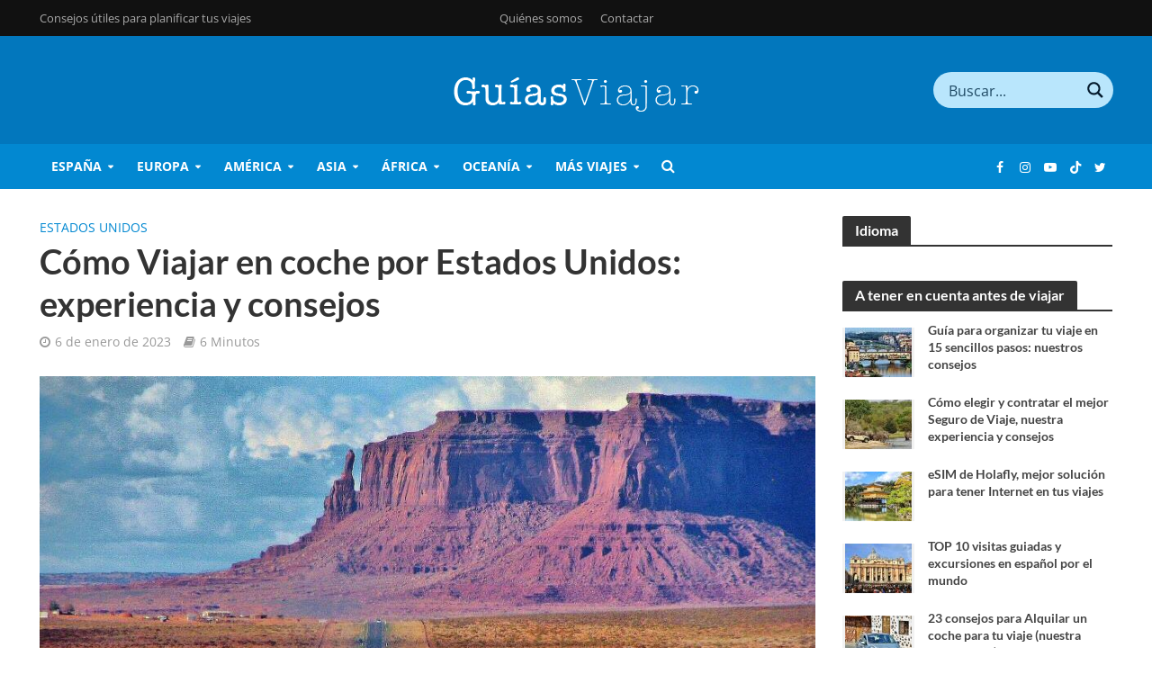

--- FILE ---
content_type: text/html; charset=UTF-8
request_url: https://guias-viajar.com/america/turismo-en-estados-unidos/consejos-viajar-carreteras-conducir-coche/
body_size: 94677
content:
<!DOCTYPE html><html lang="es" prefix="og: https://ogp.me/ns#"><head><script data-no-optimize="1">var litespeed_docref=sessionStorage.getItem("litespeed_docref");litespeed_docref&&(Object.defineProperty(document,"referrer",{get:function(){return litespeed_docref}}),sessionStorage.removeItem("litespeed_docref"));</script> <meta charset="UTF-8"><meta name="viewport" content="width=device-width,initial-scale=1.0"><link rel="pingback" href="https://guias-viajar.com/xmlrpc.php"><link rel="profile" href="https://gmpg.org/xfn/11" /><meta name="uri-translation" content="on" /><link rel="alternate" hreflang="es" href="https://guias-viajar.com/america/turismo-en-estados-unidos/consejos-viajar-carreteras-conducir-coche/" /><link rel="alternate" hreflang="ca" href="https://guias-viajar.com/ca/america/turismo-en-estados-unidos/consejos-viajar-carreteras-conducir-coche/" /><link rel="alternate" hreflang="eu" href="https://guias-viajar.com/eu/america/turismo-en-estados-unidos/consejos-viajar-carreteras-conducir-coche/" /><link rel="alternate" hreflang="gl" href="https://guias-viajar.com/gl/america/turismo-en-estados-unidos/consejos-viajar-carreteras-conducir-coche/" /><link rel="alternate" hreflang="en" href="https://guias-viajar.com/en/america/turismo-en-estados-unidos/consejos-viajar-carreteras-conducir-coche/" /><link rel="alternate" hreflang="fr" href="https://guias-viajar.com/fr/america/turismo-en-estados-unidos/consejos-viajar-carreteras-conducir-coche/" /><link rel="alternate" hreflang="de" href="https://guias-viajar.com/de/america/turismo-en-estados-unidos/consejos-viajar-carreteras-conducir-coche/" /><link rel="alternate" hreflang="pt" href="https://guias-viajar.com/pt/america/turismo-en-estados-unidos/consejos-viajar-carreteras-conducir-coche/" /><link rel="alternate" hreflang="nl" href="https://guias-viajar.com/nl/america/turismo-en-estados-unidos/consejos-viajar-carreteras-conducir-coche/" /><link rel="alternate" hreflang="pl" href="https://guias-viajar.com/pl/america/turismo-en-estados-unidos/consejos-viajar-carreteras-conducir-coche/" /><link rel="alternate" hreflang="sv" href="https://guias-viajar.com/sv/america/turismo-en-estados-unidos/consejos-viajar-carreteras-conducir-coche/" /><link rel="alternate" hreflang="no" href="https://guias-viajar.com/no/america/turismo-en-estados-unidos/consejos-viajar-carreteras-conducir-coche/" /><link rel="alternate" hreflang="el" href="https://guias-viajar.com/el/america/turismo-en-estados-unidos/consejos-viajar-carreteras-conducir-coche/" /><link rel="alternate" hreflang="ro" href="https://guias-viajar.com/ro/america/turismo-en-estados-unidos/consejos-viajar-carreteras-conducir-coche/" /><link rel="alternate" hreflang="zh-TW" href="https://guias-viajar.com/zh-TW/america/turismo-en-estados-unidos/consejos-viajar-carreteras-conducir-coche/" /><link rel="alternate" hreflang="ja" href="https://guias-viajar.com/ja/america/turismo-en-estados-unidos/consejos-viajar-carreteras-conducir-coche/" /><link rel="alternate" hreflang="ar" href="https://guias-viajar.com/ar/america/turismo-en-estados-unidos/consejos-viajar-carreteras-conducir-coche/" /><link rel="alternate" hreflang="ru" href="https://guias-viajar.com/ru/america/turismo-en-estados-unidos/consejos-viajar-carreteras-conducir-coche/" /><title>Cómo Viajar en coche por Estados Unidos: experiencia y consejos</title><meta name="description" content="Consejos útiles para conducir tu coche durante tu viaje por las autopistas y carreteras de Estados Unidos: dónde aparcar en las ciudades"/><meta name="robots" content="follow, index, max-snippet:-1, max-video-preview:-1, max-image-preview:large"/><link rel="canonical" href="https://guias-viajar.com/america/turismo-en-estados-unidos/consejos-viajar-carreteras-conducir-coche/" /><meta property="og:locale" content="es_ES" /><meta property="og:type" content="article" /><meta property="og:title" content="Cómo Viajar en coche por Estados Unidos: experiencia y consejos" /><meta property="og:description" content="Consejos útiles para conducir tu coche durante tu viaje por las autopistas y carreteras de Estados Unidos: dónde aparcar en las ciudades" /><meta property="og:url" content="https://guias-viajar.com/america/turismo-en-estados-unidos/consejos-viajar-carreteras-conducir-coche/" /><meta property="og:site_name" content="Guías Viajar" /><meta property="article:publisher" content="https://www.facebook.com/guiasviajar" /><meta property="article:section" content="Estados Unidos" /><meta property="og:updated_time" content="2025-09-08T16:50:55+02:00" /><meta property="og:image" content="https://guias-viajar.com/wp-content/uploads/2016/07/Carreteras-USA-FB-003-2.jpg" /><meta property="og:image:secure_url" content="https://guias-viajar.com/wp-content/uploads/2016/07/Carreteras-USA-FB-003-2.jpg" /><meta property="og:image:width" content="949" /><meta property="og:image:height" content="515" /><meta property="og:image:alt" content="Carretera cercana al Monument Valley en Arizona" /><meta property="og:image:type" content="image/jpeg" /><meta property="article:published_time" content="2023-01-06T13:10:15+01:00" /><meta property="article:modified_time" content="2025-09-08T16:50:55+02:00" /><meta name="twitter:card" content="summary_large_image" /><meta name="twitter:title" content="Cómo Viajar en coche por Estados Unidos: experiencia y consejos" /><meta name="twitter:description" content="Consejos útiles para conducir tu coche durante tu viaje por las autopistas y carreteras de Estados Unidos: dónde aparcar en las ciudades" /><meta name="twitter:site" content="@@guiasviajar" /><meta name="twitter:creator" content="@@guiasviajar" /><meta name="twitter:image" content="https://guias-viajar.com/wp-content/uploads/2016/07/Carreteras-USA-FB-003-2.jpg" /><meta name="twitter:label1" content="Escrito por" /><meta name="twitter:data1" content="José Luis Sarralde" /><meta name="twitter:label2" content="Tiempo de lectura" /><meta name="twitter:data2" content="5 minutos" /> <script type="application/ld+json" class="rank-math-schema">{"@context":"https://schema.org","@graph":[{"@type":["NewsMediaOrganization","Organization"],"@id":"https://guias-viajar.com/#organization","name":"Gu\u00edas Viajar","url":"https://guias-viajar.com","sameAs":["https://www.facebook.com/guiasviajar","https://twitter.com/@guiasviajar","https://www.instagram.com/guiasviajar/","https://www.youtube.com/user/GUIASparaVIAJAR","https://www.tiktok.com/@guiasviajar"],"logo":{"@type":"ImageObject","@id":"https://guias-viajar.com/#logo","url":"https://guias-viajar.com/wp-content/uploads/2024/03/logo-guias-viajar-2.jpg","contentUrl":"https://guias-viajar.com/wp-content/uploads/2024/03/logo-guias-viajar-2.jpg","caption":"Gu\u00edas Viajar","inLanguage":"es"},"description":"Informaci\u00f3n, Gu\u00edas y Noticias sobre Viajes por Espa\u00f1a, Europa, Am\u00e9rica, Asia, \u00c1frica y Ocean\u00eda."},{"@type":"WebSite","@id":"https://guias-viajar.com/#website","url":"https://guias-viajar.com","name":"Gu\u00edas Viajar","alternateName":"Informaci\u00f3n, Gu\u00edas y Noticias sobre Viajes","publisher":{"@id":"https://guias-viajar.com/#organization"},"inLanguage":"es"},{"@type":"ImageObject","@id":"https://guias-viajar.com/wp-content/uploads/2016/07/Carreteras-USA-FB-003-2.jpg","url":"https://guias-viajar.com/wp-content/uploads/2016/07/Carreteras-USA-FB-003-2.jpg","width":"949","height":"515","caption":"Carretera cercana al Monument Valley en Arizona","inLanguage":"es"},{"@type":"WebPage","@id":"https://guias-viajar.com/america/turismo-en-estados-unidos/consejos-viajar-carreteras-conducir-coche/#webpage","url":"https://guias-viajar.com/america/turismo-en-estados-unidos/consejos-viajar-carreteras-conducir-coche/","name":"C\u00f3mo Viajar en coche por Estados Unidos: experiencia y consejos","datePublished":"2023-01-06T13:10:15+01:00","dateModified":"2025-09-08T16:50:55+02:00","isPartOf":{"@id":"https://guias-viajar.com/#website"},"primaryImageOfPage":{"@id":"https://guias-viajar.com/wp-content/uploads/2016/07/Carreteras-USA-FB-003-2.jpg"},"inLanguage":"es"},{"@type":"Person","@id":"https://guias-viajar.com/author/jlsarri/","name":"Jos\u00e9 Luis Sarralde","url":"https://guias-viajar.com/author/jlsarri/","image":{"@type":"ImageObject","@id":"https://guias-viajar.com/wp-content/litespeed/avatar/5ec77c0bd9ae6bd72207d104532e2f3c.jpg?ver=1768928780","url":"https://guias-viajar.com/wp-content/litespeed/avatar/5ec77c0bd9ae6bd72207d104532e2f3c.jpg?ver=1768928780","caption":"Jos\u00e9 Luis Sarralde","inLanguage":"es"},"worksFor":{"@id":"https://guias-viajar.com/#organization"}},{"@type":"NewsArticle","headline":"C\u00f3mo Viajar en coche por Estados Unidos: experiencia y consejos","datePublished":"2023-01-06T13:10:15+01:00","dateModified":"2025-09-08T16:50:55+02:00","articleSection":"Estados Unidos","author":{"@id":"https://guias-viajar.com/author/jlsarri/","name":"Jos\u00e9 Luis Sarralde"},"publisher":{"@id":"https://guias-viajar.com/#organization"},"description":"Consejos \u00fatiles para conducir tu coche durante tu viaje por las autopistas y carreteras de Estados Unidos: d\u00f3nde aparcar en las ciudades","name":"C\u00f3mo Viajar en coche por Estados Unidos: experiencia y consejos","@id":"https://guias-viajar.com/america/turismo-en-estados-unidos/consejos-viajar-carreteras-conducir-coche/#richSnippet","isPartOf":{"@id":"https://guias-viajar.com/america/turismo-en-estados-unidos/consejos-viajar-carreteras-conducir-coche/#webpage"},"image":{"@id":"https://guias-viajar.com/wp-content/uploads/2016/07/Carreteras-USA-FB-003-2.jpg"},"inLanguage":"es","mainEntityOfPage":{"@id":"https://guias-viajar.com/america/turismo-en-estados-unidos/consejos-viajar-carreteras-conducir-coche/#webpage"}}]}</script> <link rel='dns-prefetch' href='//fonts.googleapis.com' /><link rel='dns-prefetch' href='//ep1.adtrafficquality.google' /><link rel='dns-prefetch' href='//ep2.adtrafficquality.google' /><link rel='dns-prefetch' href='//fonts.gstatic.com' /><link rel='dns-prefetch' href='//fundingchoicesmessages.google.com' /><link rel='dns-prefetch' href='//pagead2.googlesyndication.com' /><link rel='dns-prefetch' href='//region1.google-analytics.com' /><link rel='dns-prefetch' href='//securepubads.g.doubleclick.net' /><link rel='dns-prefetch' href='//www.googletagmanager.com' /><link rel="alternate" type="application/rss+xml" title="Guías Viajar &raquo; Feed" href="https://guias-viajar.com/feed/" /><link rel="alternate" type="application/rss+xml" title="Guías Viajar &raquo; Feed de los comentarios" href="https://guias-viajar.com/comments/feed/" /><link rel="alternate" type="application/rss+xml" title="Guías Viajar &raquo; Comentario Cómo Viajar en coche por Estados Unidos: experiencia y consejos del feed" href="https://guias-viajar.com/america/turismo-en-estados-unidos/consejos-viajar-carreteras-conducir-coche/feed/" /><link rel="alternate" title="oEmbed (JSON)" type="application/json+oembed" href="https://guias-viajar.com/wp-json/oembed/1.0/embed?url=https%3A%2F%2Fguias-viajar.com%2Famerica%2Fturismo-en-estados-unidos%2Fconsejos-viajar-carreteras-conducir-coche%2F" /><link rel="alternate" title="oEmbed (XML)" type="text/xml+oembed" href="https://guias-viajar.com/wp-json/oembed/1.0/embed?url=https%3A%2F%2Fguias-viajar.com%2Famerica%2Fturismo-en-estados-unidos%2Fconsejos-viajar-carreteras-conducir-coche%2F&#038;format=xml" /><style id='wp-img-auto-sizes-contain-inline-css' type='text/css'>img:is([sizes=auto i],[sizes^="auto," i]){contain-intrinsic-size:3000px 1500px}
/*# sourceURL=wp-img-auto-sizes-contain-inline-css */</style><style id="litespeed-ccss">ul{box-sizing:border-box}:root{--wp--preset--font-size--normal:16px;--wp--preset--font-size--huge:42px}.screen-reader-text{border:0;clip-path:inset(50%);height:1px;margin:-1px;overflow:hidden;padding:0;position:absolute;width:1px;word-wrap:normal!important}:where(figure){margin:0 0 1em}:root{--wp--preset--aspect-ratio--square:1;--wp--preset--aspect-ratio--4-3:4/3;--wp--preset--aspect-ratio--3-4:3/4;--wp--preset--aspect-ratio--3-2:3/2;--wp--preset--aspect-ratio--2-3:2/3;--wp--preset--aspect-ratio--16-9:16/9;--wp--preset--aspect-ratio--9-16:9/16;--wp--preset--color--black:#000000;--wp--preset--color--cyan-bluish-gray:#abb8c3;--wp--preset--color--white:#ffffff;--wp--preset--color--pale-pink:#f78da7;--wp--preset--color--vivid-red:#cf2e2e;--wp--preset--color--luminous-vivid-orange:#ff6900;--wp--preset--color--luminous-vivid-amber:#fcb900;--wp--preset--color--light-green-cyan:#7bdcb5;--wp--preset--color--vivid-green-cyan:#00d084;--wp--preset--color--pale-cyan-blue:#8ed1fc;--wp--preset--color--vivid-cyan-blue:#0693e3;--wp--preset--color--vivid-purple:#9b51e0;--wp--preset--color--herald-acc:#0288d1;--wp--preset--color--herald-meta:#999999;--wp--preset--color--herald-txt:#444444;--wp--preset--color--herald-bg:#ffffff;--wp--preset--gradient--vivid-cyan-blue-to-vivid-purple:linear-gradient(135deg,rgba(6,147,227,1) 0%,rgb(155,81,224) 100%);--wp--preset--gradient--light-green-cyan-to-vivid-green-cyan:linear-gradient(135deg,rgb(122,220,180) 0%,rgb(0,208,130) 100%);--wp--preset--gradient--luminous-vivid-amber-to-luminous-vivid-orange:linear-gradient(135deg,rgba(252,185,0,1) 0%,rgba(255,105,0,1) 100%);--wp--preset--gradient--luminous-vivid-orange-to-vivid-red:linear-gradient(135deg,rgba(255,105,0,1) 0%,rgb(207,46,46) 100%);--wp--preset--gradient--very-light-gray-to-cyan-bluish-gray:linear-gradient(135deg,rgb(238,238,238) 0%,rgb(169,184,195) 100%);--wp--preset--gradient--cool-to-warm-spectrum:linear-gradient(135deg,rgb(74,234,220) 0%,rgb(151,120,209) 20%,rgb(207,42,186) 40%,rgb(238,44,130) 60%,rgb(251,105,98) 80%,rgb(254,248,76) 100%);--wp--preset--gradient--blush-light-purple:linear-gradient(135deg,rgb(255,206,236) 0%,rgb(152,150,240) 100%);--wp--preset--gradient--blush-bordeaux:linear-gradient(135deg,rgb(254,205,165) 0%,rgb(254,45,45) 50%,rgb(107,0,62) 100%);--wp--preset--gradient--luminous-dusk:linear-gradient(135deg,rgb(255,203,112) 0%,rgb(199,81,192) 50%,rgb(65,88,208) 100%);--wp--preset--gradient--pale-ocean:linear-gradient(135deg,rgb(255,245,203) 0%,rgb(182,227,212) 50%,rgb(51,167,181) 100%);--wp--preset--gradient--electric-grass:linear-gradient(135deg,rgb(202,248,128) 0%,rgb(113,206,126) 100%);--wp--preset--gradient--midnight:linear-gradient(135deg,rgb(2,3,129) 0%,rgb(40,116,252) 100%);--wp--preset--font-size--small:12.8px;--wp--preset--font-size--medium:20px;--wp--preset--font-size--large:22.4px;--wp--preset--font-size--x-large:42px;--wp--preset--font-size--normal:16px;--wp--preset--font-size--huge:28.8px;--wp--preset--spacing--20:0.44rem;--wp--preset--spacing--30:0.67rem;--wp--preset--spacing--40:1rem;--wp--preset--spacing--50:1.5rem;--wp--preset--spacing--60:2.25rem;--wp--preset--spacing--70:3.38rem;--wp--preset--spacing--80:5.06rem;--wp--preset--shadow--natural:6px 6px 9px rgba(0, 0, 0, 0.2);--wp--preset--shadow--deep:12px 12px 50px rgba(0, 0, 0, 0.4);--wp--preset--shadow--sharp:6px 6px 0px rgba(0, 0, 0, 0.2);--wp--preset--shadow--outlined:6px 6px 0px -3px rgba(255, 255, 255, 1), 6px 6px rgba(0, 0, 0, 1);--wp--preset--shadow--crisp:6px 6px 0px rgba(0, 0, 0, 1)}@media screen{[data-icon]:before{font-family:"Simple-Line-Icons";content:attr(data-icon);speak:none;font-weight:400;font-variant:normal;text-transform:none;line-height:1;-webkit-font-smoothing:antialiased;-moz-osx-font-smoothing:grayscale}}html{-ms-text-size-adjust:100%;-webkit-text-size-adjust:100%}body{margin:0}article,details,figure,header,nav,summary{display:block}a{background-color:#fff0}h1{font-size:2em;margin:.67em 0}small{font-size:80%}img{border:0}svg:not(:root){overflow:hidden}figure{margin:1em 40px}button,input,textarea{color:inherit;font:inherit;margin:0}button{overflow:visible}button{text-transform:none}button,input[type=submit]{-webkit-appearance:button}button::-moz-focus-inner,input::-moz-focus-inner{border:0;padding:0}input{line-height:normal}input[type=checkbox]{-webkit-box-sizing:border-box;-moz-box-sizing:border-box;box-sizing:border-box;padding:0}input[type=search]{-webkit-appearance:textfield;-webkit-box-sizing:content-box;-moz-box-sizing:content-box;box-sizing:content-box}input[type=search]::-webkit-search-cancel-button,input[type=search]::-webkit-search-decoration{-webkit-appearance:none}textarea{overflow:auto}*{-webkit-box-sizing:border-box;-moz-box-sizing:border-box;box-sizing:border-box}:after,:before{-webkit-box-sizing:border-box;-moz-box-sizing:border-box;box-sizing:border-box}html{font-size:10px}button,input,textarea{font-family:inherit;font-size:inherit;line-height:inherit}figure{margin:0}img{vertical-align:middle}.container{margin-right:auto;margin-left:auto;padding-left:20px;padding-right:20px}@media (min-width:768px){.container{width:750px}}@media (min-width:992px){.container{width:970px}}@media (min-width:1200px){.container{width:1360px}}.row{margin-left:-20px;margin-right:-20px}.col-lg-12,.col-lg-3,.col-lg-4,.col-lg-8,.col-lg-9,.col-md-3,.col-md-9,.col-xs-3,.col-xs-9{position:relative;min-height:1px;padding-left:20px;padding-right:20px}.col-xs-3,.col-xs-9{float:left}.col-xs-9{width:75%}.col-xs-3{width:25%}@media (min-width:992px){.col-md-3,.col-md-9{float:left}.col-md-9{width:75%}.col-md-3{width:25%}}@media (min-width:1201px){.col-lg-12,.col-lg-3,.col-lg-4,.col-lg-8,.col-lg-9{float:left}.col-lg-12{width:100%}.col-lg-9{width:75%}.col-lg-8{width:66.66666667%}.col-lg-4{width:33.33333333%}.col-lg-3{width:25%}}.container:after,.container:before,.row:after,.row:before{content:" ";display:table}.container:after,.row:after{clear:both}@-ms-viewport{width:device-width}@media (max-width:767px){.hidden-xs{display:none!important}}@media (min-width:768px) and (max-width:991px){.hidden-sm{display:none!important}}@media (min-width:992px) and (max-width:1199px){.hidden-md{display:none!important}}@media (min-width:1200px){.hidden-lg{display:none!important}}.fa{display:inline-block;font:normal normal normal 14px/1 FontAwesome;font-size:inherit;text-rendering:auto;-webkit-font-smoothing:antialiased;-moz-osx-font-smoothing:grayscale}.fa-search:before{content:""}.fa-times:before{content:""}.fa-bars:before{content:""}.fa-angle-up:before{content:""}button::-moz-focus-inner{padding:0;border:0}a{text-decoration:none}img{max-width:100%;height:auto;vertical-align:middle;border:0;-ms-interpolation-mode:bicubic}ins{text-decoration:none}.herald-site-content{margin:0 auto;position:relative;z-index:1;width:1400px;padding:40px 0 1px 0;min-height:67vh}.entry-header{margin-bottom:25px}.herald-section{margin-bottom:0}.herald-section article.herald-single:last-of-type,.herald-section article:last-child{margin-bottom:40px}.herald-section:last-child,.widget article:last-child{margin-bottom:0}.herald-sidebar{margin-bottom:30px}.wp-caption-text{text-align:center;font-size:80%;line-height:1.6rem;color:#fff}.wp-caption-text{position:absolute;bottom:20px;left:0;background-color:rgb(0 0 0/.4);color:rgb(255 255 255/.8);z-index:600;max-width:30%;text-align:left;min-width:140px;padding:10px}.entry-title a{display:block;clear:both}.comment-respond a{padding-bottom:2px;border-bottom:2px solid #fff0}.screen-reader-text{clip:rect(1px,1px,1px,1px);position:absolute!important;height:1px;width:1px;overflow:hidden}.meta-category{display:-webkit-inline-box;display:-ms-inline-flexbox;display:inline-flex;-ms-flex-wrap:wrap;flex-wrap:wrap}.meta-category a{display:inline-block;vertical-align:top}.herald-post-thumbnail{position:relative;text-align:center;background-color:rgb(0 0 0/.05)}.entry-header .herald-date span:before,.entry-header .herald-rtime:before{font-family:FontAwesome;padding:0 0 3px 0;margin:0 5px 0 0;text-align:left;float:left}.entry-header .herald-date span:before{content:""}.entry-header .herald-rtime:before{content:""}.entry-meta .meta-item{margin-right:14px}.herald-no-pad{padding:0 15px 0 0!important}.herald-nav-toggle{width:30px;font-size:3rem;line-height:2.6rem;display:none;position:absolute}html{font-size:62.5%;-moz-osx-font-smoothing:grayscale;-webkit-font-smoothing:antialiased;text-rendering:optimizeLegibility}body{line-height:1.6;-ms-word-wrap:break-word;word-wrap:break-word}.h1,h1{line-height:1.25}h2{line-height:1.27}h3{line-height:1.29}h4{line-height:1.4}.h6{line-height:1.44}.h7{line-height:1.36}h1,h2,h3,h4{margin:0}.herald-sidebar{line-height:1.625}p{margin:0 0 1.5rem}ul{margin:0}ul li{margin-bottom:1.5rem}ul ul{margin-top:0;margin-bottom:0}.herald-site-header .header-top{font-size:1.3rem;font-weight:400}.meta-category{font-size:1.3rem;line-height:1.8rem}.herald-single .col-mod-single .meta-category{font-size:1.4rem;line-height:2rem}.meta-category a{text-transform:uppercase;font-weight:400;padding-bottom:2px;border-bottom:2px solid #fff0}.entry-meta{font-size:1.4rem;line-height:2.2rem}.entry-meta .meta-item{display:inline-block;vertical-align:top}.entry-meta .meta-item,.entry-meta span{font-size:1.4rem;line-height:1.8rem}.herald-menu{line-height:1.3;text-transform:uppercase}.header-top .herald-menu{text-transform:none;font-weight:400;font-size:1.3rem;line-height:1.8rem}.herald-header-sticky .h1{line-height:1;font-size:2.8rem}input[type=email],input[type=text],input[type=url],textarea{border:1px solid;padding:10px;outline:0;line-height:normal;width:100%;font-size:100%;margin:0;vertical-align:baseline;border-radius:2px}button{outline:0}input[type=submit]{display:inline-block;font-size:1.4rem;text-transform:uppercase;line-height:2.8rem;min-width:40px;height:40px;padding:5px 10px;border-radius:2px;max-width:200px;border:none;text-align:center;color:#fff}.submit{width:31.5%;height:50px;text-align:center;border:none;color:#fff;text-transform:uppercase}.herald-go-hor>*{display:inline-block;vertical-align:middle}.herald-site-header{position:relative;z-index:2}.hel-l{position:absolute;left:20px;top:0;z-index:1001;display:table;height:100%}.hel-c,.hel-l,.hel-r{display:-webkit-box;display:-ms-flexbox;display:flex;-webkit-box-align:center;-ms-flex-align:center;align-items:center}.herald-go-hor.hel-l{-webkit-box-orient:horizontal;-webkit-box-direction:normal;-ms-flex-direction:row;flex-direction:row;-webkit-box-pack:start;-ms-flex-pack:start;justify-content:flex-start}.herald-go-hor.hel-r{-webkit-box-orient:horizontal;-webkit-box-direction:normal;-ms-flex-direction:row;flex-direction:row;-webkit-box-pack:start;-ms-flex-pack:start;justify-content:flex-start}.hel-r{position:absolute;right:20px;top:0;z-index:1001;display:table}.hel-c{margin:0 auto;width:100%;text-align:center;z-index:1000;display:table}.herald-site-header li,.herald-site-header ul{list-style:none;margin:0;padding:0}.herald-site-header .herald-header-wraper{position:relative}.herald-site-header .site-branding{text-decoration:none;margin-bottom:0;display:inline-block}.herald-site-header>div:nth-child(2){z-index:5002}.herald-site-header>div:nth-child(3){z-index:5001}.herald-site-header>div:nth-child(4){z-index:5000}.header-top{height:40px;position:relative;z-index:1002}.header-top .hel-l>*{float:left}.header-top .hel-c>*{display:inline-block;vertical-align:top}.header-top .hel-c,.header-top .hel-l{line-height:4rem;height:auto}.hel-l.herald-go-hor{display:-webkit-box;display:-ms-flexbox;display:flex;-webkit-box-align:center;-ms-flex-align:center;align-items:center}.header-middle .col-lg-12{position:relative}.header-middle .hel-c{max-width:100%}.header-bottom,.herald-header-sticky{height:50px}.header-bottom .hel-l>*,.header-bottom .hel-r>*,.herald-header-sticky .hel-l>*,.herald-header-sticky .hel-r>*{display:inline-block;vertical-align:middle}.header-bottom .herald-in-popup{padding:0}.header-bottom .herald-menu>ul>li>a,.herald-header-sticky .herald-menu>ul>li>a{padding:0 13px;line-height:50px}.header-bottom .herald-menu li,.herald-header-sticky .herald-menu li{margin:0}.header-bottom .herald-menu-popup-search>span.fa{height:50px;padding:16px 0 14px}.header-bottom .herald-menu-popup-search>span{height:50px;padding:18px 0;width:40px;margin:0}.header-bottom .herald-soc-nav a{font-size:1.4rem;line-height:2.6rem;height:28px;width:28px;padding:2px;margin:11px 0}.header-bottom .herald-menu,.herald-header-sticky .herald-menu{margin:0}.herald-header-sticky .site-title.h1{font-size:2.8rem;line-height:1}.header-bottom .hel-el,.herald-header-sticky .hel-el{height:50px;position:relative;display:-webkit-box;display:-ms-flexbox;display:flex;-webkit-box-align:center;-ms-flex-align:center;align-items:center}.herald-header-sticky .site-title img{max-height:50px}.header-middle .hel-el{display:-webkit-box;display:-ms-flexbox;display:flex;-webkit-box-align:center;-ms-flex-align:center;align-items:center}.header-middle .hel-r{top:auto}.herald-soc-nav{margin:0;padding:0}.herald-soc-nav li{float:left;list-style:none}.herald-soc-nav li:last-child{margin-right:0}.herald-soc-nav a:before{font-family:FontAwesome;text-decoration:none}.herald-soc-nav a{position:relative;text-decoration:none;display:block;text-align:center;border-radius:2px}.herald-social-name{opacity:0;display:none;font-size:1.3rem}.herald-soc-nav li a[href*="@"]::before{content:""}.herald-soc-nav li a[href*="facebook."]::before{content:""}.herald-soc-nav li a[href*="instagram."]::before{content:""}.herald-soc-nav li a[href*="twitter."]::before{content:""}.herald-soc-nav li a[href*="youtube."]::before{content:""}.herald-soc-nav li a[href*="tiktok."]::before{content:""}.herald-header-sticky{position:fixed;-webkit-transform:translate3d(0,-100px,0);transform:translate3d(0,-100px,0);top:0;left:0;height:50px;max-height:100px;z-index:9999;width:100%}.herald-menu-popup-search{position:relative;-webkit-touch-callout:none}.herald-menu-popup-search .fa{float:left;height:40px;padding:13px 0;width:28px;text-align:center;animation:hover-fade .2s linear 0s forwards;-moz-animation:hover-fade .2s linear 0s forwards;-ms-animation:hover-fade .2s linear 0s forwards;-o-animation:hover-fade .2s linear 0s forwards;-webkit-animation:hover-fade .2s linear 0s forwards;-webkit-touch-callout:none}.herald-menu-popup-search .herald-in-popup{-webkit-box-shadow:0 2px 2px 0 rgb(0 0 0/.1);box-shadow:0 2px 2px 0 rgb(0 0 0/.1);float:left;position:absolute;top:100%;left:0;z-index:99999;padding:0;text-align:left;display:none;min-width:200px;animation:hover-fade .2s linear 0s forwards;-moz-animation:hover-fade .2s linear 0s forwards;-ms-animation:hover-fade .2s linear 0s forwards;-o-animation:hover-fade .2s linear 0s forwards;-webkit-animation:hover-fade .2s linear 0s forwards}.hel-c>*,.hel-l>*,.hel-r>*{margin:0 10px}.hel-l>:first-child{margin-left:0}.hel-r>:first-child{margin-right:0}.hel-l .herald-menu-popup-search{margin:0}.herald-mobile-nav ul{padding:0}.herald-mobile-nav ul .sub-menu{display:none}.herald-mobile-nav ul.herald-soc-nav{border-bottom:1px solid rgb(255 255 255/.15);padding-left:10px}.herald-mobile-nav ul.herald-soc-nav li{display:inline-block;width:auto;float:none;border:none}.herald-mobile-nav ul.herald-soc-nav li a{padding:14px 17px 0;border-bottom:0;display:block;font-size:1.4rem;height:28px;width:28px;padding:4px 2px;margin:10px 0}.herald-mobile-nav li{display:block;float:none;margin-bottom:0;position:relative;width:100%;clear:both}.herald-mobile-nav li a{line-height:2.1rem;font-size:1.6rem;text-transform:uppercase;margin-left:0;padding:16px 50px 15px 20px;width:100%;display:block;clear:both;margin:0}.herald-mobile-nav li .sub-menu a{padding-left:30px}.herald-mobile-nav li a{width:100%;display:block;min-height:50px}.herald-mobile-nav .herald-soc-nav li a{min-height:0}.header-bottom .hel-l,.header-bottom .hel-r{top:0!important}.site-title.h1{font-size:4rem;line-height:5rem}.herald-menu ul>li>a{float:left;padding:10px 15px 10px 15px}.herald-menu li{float:left;position:relative;list-style:none}.herald-menu li:last-child{margin-right:0}.herald-menu ul>.menu-item-has-children>a:after{font-family:FontAwesome;content:"";margin-left:7px;font-size:10px;float:right}.herald-menu ul ul{-webkit-box-shadow:0 1px 0 1px rgb(0 0 0/.1);box-shadow:0 1px 0 1px rgb(0 0 0/.1);float:left;position:absolute;top:100%;left:-999em;z-index:99999;padding:10px 0;text-align:left;opacity:0;-webkit-backface-visibility:hidden}.herald-menu .sub-menu{width:280px}.herald-menu .sub-menu li{display:block;margin:0;width:100%}.herald-menu .sub-menu li a{float:left;width:100%}.header-bottom .herald-menu li a{float:left}.herald-site-header .herald-soc-nav li{margin-bottom:0}.header-top .herald-menu>ul>li{margin:0}.header-top .herald-menu>ul>li>a{padding:11px 10px 11px}.herald-section article{position:relative;min-height:1px;padding-left:20px;padding-right:20px;display:block;vertical-align:top;float:left}.herald-lay-g{width:100%;width:340px;margin-bottom:25px}.herald-lay-g .herald-post-thumbnail{margin-bottom:0}.herald-lay-g .entry-header{margin-bottom:0}.herald-sidebar .herald-lay-g{max-width:100%}.col-mod-single.col-mod-main .entry-title{margin-top:0}.herald_posts_widget>.row{margin:0}.herald-goto-top{position:fixed;right:20px;bottom:14px;z-index:1041;width:38px;height:38px;display:none;background:0 0;text-indent:0;font-size:2.8rem;line-height:2.6rem;padding:5px 8px;text-align:center;border-radius:2px}.herald-single .entry-header{max-width:810px}.herald-section .herald-single{padding:0;float:none}.herald-single .entry-header .entry-meta{margin-top:10px}.entry-meta-wrapper .herald-share .meta-share-wrapper{display:none}.entry-meta-wrapper .herald-share .meks_ess span{font-size:1.4rem;display:inline-block;margin:0;top:0}.entry-meta-wrapper .herald-share .meks_ess a{text-align:center;display:block;width:100%;background:0 0;line-height:1.6;height:auto;margin-top:2px!important}.entry-meta-wrapper .herald-share .meks_ess a::before{font-size:1.2rem;width:20px}.entry-meta-wrapper .herald-share .meks_ess .socicon-twitter{color:#00aced}.entry-meta-wrapper .herald-share .meks_ess .socicon-facebook{color:#355a92}.entry-meta-wrapper .herald-share .meks_ess .socicon-linkedin{color:#007bb6}.entry-meta-wrapper .herald-share .meks_ess .socicon-pinterest{color:#c92228}.entry-meta-wrapper .herald-share .meks_ess .socicon-mail{color:#95a5a6}.entry-meta-wrapper .herald-share .meks_ess .socicon-whatsapp{color:#25d366}body .entry-meta-wrapper .herald-share .meks_ess a{border:none}.herald-post-thumbnail-single{margin-bottom:30px}.herald-sidebar .widget article{padding-left:0;padding-right:0}.widget-title{position:relative;width:100%;margin-bottom:20px}.widget-title span{padding:4px 14px 5px 14px;border-radius:2px 2px 0 0;display:inline-block}.widget-title:after{position:absolute;content:"";height:2px;width:100%;bottom:-2px;left:0}.widget{line-height:1.47;margin-bottom:40px}.herald_posts_widget .herald-lay-g .entry-header{margin-top:-7px}#respond{display:none}.comment-form input[type=email],.comment-form input[type=text],.comment-form input[type=url]{height:50px;width:100%}.comment-form-author,.comment-form-email,.comment-form-url{float:left;width:33.33%;padding:0 15px 0 0;margin-bottom:15px}.comment-form-url,.form-submit{padding:0;margin:0}.comment-form-comment{clear:both;margin-bottom:15px}textarea#comment{width:100%;clear:both;height:200px;resize:vertical}.comment-form{float:left;width:100%;clear:both}.comment-form{padding:40px}.comment-form-author,.comment-form-email,.comment-form-url{float:left;width:33.33%;padding:0 15px 0 0}.comment-form-url{padding:0}.comment-form-comment{margin-bottom:20px}.form-submit{margin-bottom:0;clear:both}.comment-respond{z-index:1000;position:relative;clear:both}.comment-form-author label,.comment-form-comment label,.comment-form-email label,.comment-form-url label{width:100%;float:left;margin:0 0 2px 0}#comment{padding:10px;height:150px;resize:vertical}#cancel-comment-reply-link{padding:0 0 5px 0;float:right;font-weight:400;font-size:1.45432rem;line-height:2rem;text-transform:uppercase;position:absolute;right:30px;top:20px}.form-submit input[type=submit]{min-width:200px;max-width:initial;width:auto;padding:5px 15px}.herald-responsive-header .herald-menu-popup-search,.herald-responsive-header input[type=text]{font-size:16px}@media (max-width:1023px) and (min-width:768px){html{font-size:58%}.herald-site-content{width:100%;padding:30px;max-width:768px}body .herald-sidebar{width:697px;padding:30px 8px}.herald-goto-top{right:10px}}@media (max-width:1249px) and (min-width:768px){body .hidden-md{display:block!important}body .hidden-sm{display:none!important}.herald-site-content{width:100%;padding:30px;max-width:1024px}.herald-site-header .container{width:100%}.herald-header-sticky .container{width:100%}.container{width:100%}.col-lg-12,.col-lg-3,.col-lg-4,.col-lg-8,.col-lg-9,.herald-section article{padding-right:15px;padding-left:15px}.row{margin-left:-15px;margin-right:-15px}.herald-single>.row>.col-lg-9{width:100%}.herald-site-content{margin-top:0!important}.herald-section.container{padding:0}.herald_posts_widget .row>.herald-lay-g{width:100%;padding:0}.herald-sidebar{display:-webkit-box;display:-ms-flexbox;display:flex;-ms-flex-flow:row wrap;-webkit-box-orient:horizontal;-webkit-box-direction:normal;flex-flow:row wrap;clear:both;width:947px;margin:0 15px 30px;float:none;padding:30px 138px;border-top:1px solid #eee;border-bottom:1px solid #eee}.herald-sidebar .herald-sticky,.herald-sidebar .widget{width:330px;float:none;display:inline-block;padding:0 15px}.herald-sticky .widget{width:100%;padding:0}.herald-lay-g{max-width:100%;margin-bottom:20px}.col-mod-single{margin-bottom:20px}.site-title img{max-height:50px}}@media (max-width:1359px) and (min-width:1250px){.herald-site-content{width:100%;padding:30px 0 0;max-width:100%}.container{width:100%;max-width:1233px}.herald-single>.row>.col-lg-9{width:73%}.herald-single>.row>.herald-sidebar{width:27%}.hel-l{left:15px}.hel-r{right:15px}}@media (max-width:1439px) and (min-width:1360px){.herald-site-content{width:100%;padding:30px 0 0;max-width:1300px}.herald-site-header .container{width:100%;max-width:1300px;padding:0}.herald-site-header .header-middle .hel-c{max-width:1300px}.herald-header-sticky .container{width:100%;max-width:1300px;padding:0}.container{width:100%;padding-left:0;padding-right:0}.hel-l{left:15px}.hel-r{right:15px}.hel-c{max-width:1300px}.herald-single>.row>.col-lg-9{width:74%}.herald-single>.row>.herald-sidebar{width:26%}}@media (max-width:1439px) and (min-width:1250px){.col-lg-12,.col-lg-3,.col-lg-4,.col-lg-8,.col-lg-9,.herald-section article{padding-right:15px;padding-left:15px}.row{margin-left:-15px;margin-right:-15px}}@media (max-width:1439px) and (min-width:768px){.herald_posts_widget .row>.herald-lay-g{width:100%;max-width:100%}}@media (max-width:1480px) and (min-width:1440px){.herald-site-content{width:1380px;padding:30px 0 1px}.herald-site-header .header-middle .hel-c{max-width:1380px}}@media only screen and (max-width:1249px){body,html{-webkit-backface-visibility:hidden;-moz-backface-visibility:hidden;-ms-backface-visibility:hidden}.herald-nav-toggle{display:block;left:10px}.herald-responsive-header{height:50px;z-index:2;background:#000;width:100%;position:fixed;top:0;left:0;-webkit-transform:translate3d(0,0,0);transform:translate3d(0,0,0)}.herald-site-content{margin-top:50px!important}.herald-responsive-header .container{text-align:center;height:50px;display:-webkit-box;display:-ms-flexbox;display:flex;-webkit-box-align:center;-ms-flex-align:center;align-items:center;-webkit-box-pack:center;-ms-flex-pack:center;justify-content:center}.herald-mobile-nav{position:fixed;top:0;left:-270px;width:270px;height:100%;overflow-x:none;overflow-y:auto;-webkit-overflow-scrolling:touch;-webkit-transform:translate3d(0,0,0);transform:translate3d(0,0,0)}.herald-responsive-header .herald-menu-popup-search{position:absolute;top:0;height:100%;padding:3px 10px 0 0;z-index:9999}.herald-responsive-header .container div:nth-last-child(3){right:84px}.herald-responsive-header .container div:nth-last-child(2){right:42px}.herald-responsive-header .container div:last-child{right:0}.herald-responsive-header .herald-menu-popup-search .herald-in-popup{left:auto;right:0;padding:15px 20px;margin:0;max-width:initial;width:300px;opacity:0}.herald-responsive-header .herald-menu-popup-search .herald-in-popup{display:none}.herald-responsive-header .herald-menu-popup-search .fa{width:32px}.herald-site-content{z-index:1}.herald-header-sticky{text-align:center}.herald-header-sticky .site-title{position:relative!important;display:inline-block}}@media screen and (max-width:1024px){html body{font-size:16px}body .h1,body h1{font-size:4rem;line-height:1.25}body h2{font-size:3.3rem;line-height:1.27}body h3{font-size:2.8rem;line-height:1.29}body h4{font-size:2.3rem;line-height:1.4}body .h6{font-size:1.6rem;line-height:1.44}body .h7{font-size:1.4rem;line-height:1.36}body .entry-meta span,body .entry-meta-single .meta-item.herald-rtime{font-size:1.4rem;line-height:2}body .herald-sidebar{font-size:1.6rem}}@media screen and (max-width:768px){.herald-post-thumbnail-single{margin-bottom:20px}.herald-single .entry-header .entry-meta{margin-top:3px}html body{font-size:16px}body .h1,body h1{font-size:3rem;line-height:1.25}body h2{font-size:2.8rem;line-height:1.27}body h3{font-size:2.8rem;line-height:1.29}body h4{font-size:2.3rem;line-height:1.4}body .h6{font-size:1.6rem;line-height:1.44}}@media (max-width:767px){html{font-size:56%}html body{font-size:15px;line-height:1.55}.col-lg-12,.col-lg-3,.col-lg-4,.col-lg-8,.col-lg-9,.herald-section article{padding-right:10px;padding-left:10px}.row{margin-left:-10px;margin-right:-10px}.container,.herald-site-content{max-width:375px;width:100%;clear:both;padding:10px}.herald-responsive-header .container{width:100%;max-width:100%;padding:0}.herald-lay-g{max-width:100%;width:100%;margin-bottom:20px}body .herald-sidebar{max-width:100%;float:none;margin:0 auto}.comment-form{padding:20px;margin-bottom:20px}.comment-form-author,.comment-form-email,.comment-form-url{width:100%;padding:0;margin-bottom:15px}input[type=submit]{max-width:100%;width:100%}.widget{margin-bottom:20px}.herald-sidebar .widget article:last-child{margin-bottom:0}.herald-sidebar{margin-bottom:20px}.herald-no-pad{padding:0 10px 0 0!important}.herald-sidebar,.widget-title{clear:both}#cancel-comment-reply-link{right:10px;top:-20px}.site-title img{max-height:50px}.site-title{font-size:2.4rem;line-height:53px}.h1.site-title{font-size:2.4rem;line-height:2.45}.herald-goto-top{display:none!important}}@media (max-width:400px){.herald-lay-g{max-width:100%}.site-title img{max-width:200px}}@keyframes hover-fade{0%{opacity:0}100%{opacity:1}}@-webkit-keyframes hover-fade{0%{opacity:0}100%{opacity:1}}h1,.h1{font-size:3.8rem}h2{font-size:2.5rem}h3{font-size:2rem}h4{font-size:1.6rem}.h6{font-size:1.5rem}.h7{font-size:1.4rem}.herald-sidebar{font-size:1.6rem}body{font-size:1.6rem}.widget{font-size:1.5rem}.herald-menu{font-size:1.4rem}.herald-sidebar .widget-title{font-size:1.6rem}.entry-meta .meta-item,.entry-meta span{font-size:1.4rem}.herald-site-header .header-top,.header-top .herald-menu ul{background:#111;color:#aaa}.header-top a{color:#aaa}.header-middle{background-color:#0277bd;color:#fff}.header-middle a{color:#fff}.header-middle.herald-header-wraper,.header-middle .col-lg-12{height:120px}.header-middle .site-title img{max-height:120px}.header-bottom{background:#0288d1;color:#fff}.header-bottom a{color:#fff}.header-bottom .sub-menu{background-color:#fff}.header-bottom .sub-menu>li>a{color:rgb(66 66 66/.7)}.header-bottom .sub-menu>li>a{color:rgb(66 66 66/.7)}.header-bottom .herald-in-popup{background-color:#fff}.header-bottom .herald-in-popup{background-color:#fff}.herald-header-sticky{background:#0288d1;color:#fff}.herald-header-sticky a{color:#fff}.herald-header-sticky .sub-menu{background-color:#fff}.herald-header-sticky .sub-menu a{color:#444}body{background-color:#fff;color:#444;font-family:"Open Sans";font-weight:400}.herald-site-content{background-color:#fff}h1,h2,h3,h4,.h1,.h6,.h7{font-family:"Lato";font-weight:700}.header-bottom .herald-menu,.herald-header-sticky .herald-menu,.herald-mobile-nav{font-family:"Open Sans";font-weight:600}a{color:#0288d1}.widget-title:after,.widget-title span{color:#fff;background-color:#333}h1,h2,h3,h4,.entry-title a{color:#333}.widget a{color:#0288d1}.widget .entry-title a{color:#444}input[type="submit"]{background-color:#0288d1}.entry-meta .meta-item,.entry-meta span{color:#999}input[type="text"],input[type="search"],input[type="email"],input[type="url"],textarea{border-color:rgb(68 68 68/.2)}.comment-form{background-color:rgb(68 68 68/.06);border:1px solid rgb(68 68 68/.15)}.herald-responsive-header,.herald-mobile-nav,.herald-responsive-header .herald-menu-popup-search .fa{color:#fff;background:#0288d1}.herald-responsive-header a{color:#fff}.herald-mobile-nav li a{color:#fff}.herald-mobile-nav li a{border-bottom:1px solid rgb(255 255 255/.15)}.herald-mobile-nav{border-right:1px solid rgb(255 255 255/.15)}.herald-goto-top{color:#fff;background-color:#333}.herald-responsive-header .herald-menu-popup-search .herald-in-popup{background:#fff}.site-title a{text-transform:none}.site-description{text-transform:none}.main-navigation{text-transform:uppercase}.entry-title{text-transform:none}.meta-category a{text-transform:uppercase}.herald-sidebar .widget-title{text-transform:none}@media only screen and (min-width:1249px){.herald-site-header .header-top,.header-middle,.header-bottom,.herald-header-sticky{display:block!important}.herald-responsive-header,.herald-mobile-nav{display:none!important}}.meks_ess .socicon-facebook{background:#3e5b98}.meks_ess .socicon-facebook:before{content:""}.meks_ess .socicon-twitter{background:#222}.meks_ess .socicon-twitter:before{content:""}.meks_ess .socicon-pinterest{background:#c92619}.meks_ess .socicon-pinterest:before{content:""}.meks_ess .socicon-linkedin{background:#3371b7}.meks_ess .socicon-linkedin:before{content:""}.meks_ess .socicon-whatsapp{background:#20B038}.meks_ess .socicon-whatsapp:before{content:""}.meks_ess .socicon-mail{background:#000}.meks_ess .socicon-mail:before{content:""}.meks_ess{display:-webkit-box;display:-webkit-flex;display:-ms-flexbox;display:flex;flex-wrap:wrap;text-align:center;padding:0;margin:0 0 20px 0;-webkit-box-pack:justify;-webkit-justify-content:space-between;-ms-flex-pack:justify;justify-content:space-between;position:relative;top:-5px}body .meks_ess .meks_ess-item{font-style:normal;text-decoration:none!important;font-family:inherit;color:#FFF;font-size:16px;-webkit-box-flex:1;-webkit-flex:1;-ms-flex:1;flex:1;max-width:100%;min-width:40px;height:40px;line-height:40px;margin-right:5px;margin-top:5px!important;box-shadow:none!important;border:0}.meks_ess .meks_ess-item:before{font-family:"socicon"!important;font-style:normal!important;font-size:14px;font-weight:normal!important;font-variant:normal!important;text-transform:none!important;-webkit-font-smoothing:antialiased;-moz-osx-font-smoothing:grayscale;display:inline-block;font-size:inherit;text-rendering:auto}.meks_ess .meks_ess-item span{font-family:inherit;position:relative;top:-1px;margin-left:8px}.meks_ess.no-labels span{display:none}.meks_ess.square{-webkit-box-pack:start;-ms-flex-pack:start;-webkit-justify-content:flex-start;justify-content:flex-start}.meks_ess.square .meks_ess-item{width:40px;border-radius:50%;-webkit-box-flex:none;-webkit-flex:none;-ms-flex:none;flex:none}.meks_ess.square .meks_ess-item{border-radius:0}.cmplz-hidden{display:none!important}div.asp_w.ajaxsearchpro,div.asp_w.asp_r,div.asp_w.asp_s{-webkit-box-sizing:content-box;-moz-box-sizing:content-box;-ms-box-sizing:content-box;-o-box-sizing:content-box;box-sizing:content-box;padding:0;margin:0;border:0;border-radius:0;text-transform:none;text-shadow:none;box-shadow:none;text-decoration:none;text-align:left;text-indent:initial;letter-spacing:normal;font-display:swap}div.asp_w_container div[id*=__original__]{display:none!important}div.asp_w.ajaxsearchpro{-webkit-box-sizing:border-box;-moz-box-sizing:border-box;-ms-box-sizing:border-box;-o-box-sizing:border-box;box-sizing:border-box}div.asp_w.asp_r,div.asp_w.asp_r *{-webkit-touch-callout:none}div.asp_w.ajaxsearchpro input[type=text]::-ms-clear{display:none;width:0;height:0}div.asp_w.ajaxsearchpro input[type=text]::-ms-reveal{display:none;width:0;height:0}div.asp_w.ajaxsearchpro input[type="search"]::-webkit-search-decoration,div.asp_w.ajaxsearchpro input[type="search"]::-webkit-search-cancel-button,div.asp_w.ajaxsearchpro input[type="search"]::-webkit-search-results-button,div.asp_w.ajaxsearchpro input[type="search"]::-webkit-search-results-decoration{display:none}div.asp_w.ajaxsearchpro input[type="search"]{appearance:auto!important;-webkit-appearance:none!important}.asp_clear{display:block!important;clear:both!important;margin:0!important;padding:0!important;width:auto!important;height:0!important}.hiddend{display:none!important}div.asp_w.ajaxsearchpro{width:100%;height:auto;border-radius:0;background:#fff0;overflow:hidden}div.asp_w.ajaxsearchpro.asp_non_compact{min-width:200px}div.asp_m.ajaxsearchpro .proinput input:before,div.asp_m.ajaxsearchpro .proinput input:after,div.asp_m.ajaxsearchpro .proinput form:before,div.asp_m.ajaxsearchpro .proinput form:after{display:none}div.asp_m.ajaxsearchpro .probox .proinput input::-ms-clear{display:none}div.asp_m.ajaxsearchpro .probox{width:auto;border-radius:5px;background:#FFF;overflow:hidden;border:1px solid #FFF;box-shadow:1px 0 3px #CCC inset;display:-webkit-flex;display:flex;-webkit-flex-direction:row;flex-direction:row;direction:ltr;align-items:stretch;isolation:isolate}div.asp_m.ajaxsearchpro .probox .proinput{width:1px;height:100%;float:left;box-shadow:none;position:relative;flex:1 1 auto;-webkit-flex:1 1 auto;z-index:0}div.asp_m.ajaxsearchpro .probox .proinput form{height:100%;margin:0!important;padding:0!important}div.asp_m.ajaxsearchpro .probox .proinput input{height:100%;width:100%;border:0;background:#fff0;box-shadow:none;padding:0;left:0;padding-top:2px;min-width:120px;min-height:unset;max-height:unset}div.asp_m.ajaxsearchpro .probox .proinput input.autocomplete{border:0;background:#fff0;width:100%;box-shadow:none;margin:0;padding:0;left:0}div.asp_m.ajaxsearchpro .probox .proloading,div.asp_m.ajaxsearchpro .probox .proclose,div.asp_m.ajaxsearchpro .probox .promagnifier,div.asp_m.ajaxsearchpro .probox .prosettings{width:20px;height:20px;min-width:unset;min-height:unset;background:none;background-size:20px 20px;float:right;box-shadow:none;margin:0;padding:0;z-index:1}div.asp_m.ajaxsearchpro .probox .proloading,div.asp_m.ajaxsearchpro .probox .proclose{background-position:center center;display:none;background-size:auto;background-repeat:no-repeat;background-color:#fff0}div.asp_m.ajaxsearchpro .probox .proloading{padding:2px;box-sizing:border-box}div.asp_m.ajaxsearchpro .probox .proclose{position:relative;z-index:2}div.asp_m.ajaxsearchpro .probox .promagnifier .innericon,div.asp_m.ajaxsearchpro .probox .prosettings .innericon{background-size:20px 20px;background-position:center center;background-repeat:no-repeat;background-color:#fff0;width:100%;height:100%;line-height:initial;text-align:center;overflow:hidden}div.asp_m.ajaxsearchpro .probox .promagnifier .innericon svg,div.asp_m.ajaxsearchpro .probox .prosettings .innericon svg{height:100%;width:22px;vertical-align:baseline;display:inline-block}div.asp_m.ajaxsearchpro .probox .proclose svg{background:#333;position:absolute;top:50%;width:20px;height:20px;left:50%;fill:#fefefe;box-sizing:border-box;box-shadow:0 0 0 2px rgb(255 255 255/.9)}div.asp_hidden_data,div.asp_hidden_data *{display:none}div.asp_w.asp_r{display:none}div.asp_w.asp_r *{text-decoration:none;text-shadow:none}div.asp_w.asp_r .results{overflow:hidden;width:auto;height:0;margin:0;padding:0}div.asp_w.asp_r .resdrg{height:auto}div[id*="ajaxsearchpro1_"] div.asp_loader,div[id*="ajaxsearchpro1_"] div.asp_loader *{box-sizing:border-box!important;margin:0;padding:0;box-shadow:none}div[id*="ajaxsearchpro1_"] div.asp_loader{box-sizing:border-box;display:flex;flex:0 1 auto;flex-direction:column;flex-grow:0;flex-shrink:0;flex-basis:28px;max-width:100%;max-height:100%;align-items:center;justify-content:center}div[id*="ajaxsearchpro1_"] div.asp_loader-inner{width:100%;margin:0 auto;text-align:center;height:100%}@-webkit-keyframes ball-scale{0%{-webkit-transform:scale(0);transform:scale(0)}100%{-webkit-transform:scale(1);transform:scale(1);opacity:0}}@keyframes ball-scale{0%{-webkit-transform:scale(0);transform:scale(0)}100%{-webkit-transform:scale(1);transform:scale(1);opacity:0}}div[id*="ajaxsearchpro1_"] div.asp_ball-scale>div{background-color:#4a89bf;border-radius:100%;-webkit-animation-fill-mode:both;animation-fill-mode:both;display:inline-block;height:100%;width:100%;-webkit-animation:ball-scale 1s 0s ease-in-out infinite;animation:ball-scale 1s 0s ease-in-out infinite}div[id*="ajaxsearchprores1_"] .asp_res_loader div.asp_loader,div[id*="ajaxsearchprores1_"] .asp_res_loader div.asp_loader *{box-sizing:border-box!important;margin:0;padding:0;box-shadow:none}div[id*="ajaxsearchprores1_"] .asp_res_loader div.asp_loader{box-sizing:border-box;display:flex;flex:0 1 auto;flex-direction:column;flex-grow:0;flex-shrink:0;flex-basis:28px;max-width:100%;max-height:100%;align-items:center;justify-content:center}div[id*="ajaxsearchprores1_"] .asp_res_loader div.asp_loader-inner{width:100%;margin:0 auto;text-align:center;height:100%}@-webkit-keyframes ball-scale{0%{-webkit-transform:scale(0);transform:scale(0)}100%{-webkit-transform:scale(1);transform:scale(1);opacity:0}}@keyframes ball-scale{0%{-webkit-transform:scale(0);transform:scale(0)}100%{-webkit-transform:scale(1);transform:scale(1);opacity:0}}div[id*="ajaxsearchprores1_"] .asp_res_loader div.asp_ball-scale>div{background-color:#4a89bf;border-radius:100%;-webkit-animation-fill-mode:both;animation-fill-mode:both;display:inline-block;height:100%;width:100%;-webkit-animation:ball-scale 1s 0s ease-in-out infinite;animation:ball-scale 1s 0s ease-in-out infinite}#ajaxsearchpro1_1 div.asp_loader,#ajaxsearchpro1_2 div.asp_loader,#ajaxsearchpro1_1 div.asp_loader *,#ajaxsearchpro1_2 div.asp_loader *{box-sizing:border-box!important;margin:0;padding:0;box-shadow:none}#ajaxsearchpro1_1 div.asp_loader,#ajaxsearchpro1_2 div.asp_loader{box-sizing:border-box;display:flex;flex:0 1 auto;flex-direction:column;flex-grow:0;flex-shrink:0;flex-basis:28px;max-width:100%;max-height:100%;align-items:center;justify-content:center}#ajaxsearchpro1_1 div.asp_loader-inner,#ajaxsearchpro1_2 div.asp_loader-inner{width:100%;margin:0 auto;text-align:center;height:100%}@-webkit-keyframes ball-scale{0%{-webkit-transform:scale(0);transform:scale(0)}100%{-webkit-transform:scale(1);transform:scale(1);opacity:0}}@keyframes ball-scale{0%{-webkit-transform:scale(0);transform:scale(0)}100%{-webkit-transform:scale(1);transform:scale(1);opacity:0}}#ajaxsearchpro1_1 div.asp_ball-scale>div,#ajaxsearchpro1_2 div.asp_ball-scale>div{background-color:#4a89bf;border-radius:100%;-webkit-animation-fill-mode:both;animation-fill-mode:both;display:inline-block;height:100%;width:100%;-webkit-animation:ball-scale 1s 0s ease-in-out infinite;animation:ball-scale 1s 0s ease-in-out infinite}div.asp_r.asp_r_1,div.asp_r.asp_r_1 *,div.asp_m.asp_m_1,div.asp_m.asp_m_1 *,div.asp_s.asp_s_1,div.asp_s.asp_s_1 *{-webkit-box-sizing:content-box;-moz-box-sizing:content-box;-ms-box-sizing:content-box;-o-box-sizing:content-box;box-sizing:content-box;border:0;border-radius:0;text-transform:none;text-shadow:none;box-shadow:none;text-decoration:none;text-align:left;letter-spacing:normal}div.asp_r.asp_r_1,div.asp_m.asp_m_1,div.asp_s.asp_s_1{-webkit-box-sizing:border-box;-moz-box-sizing:border-box;-ms-box-sizing:border-box;-o-box-sizing:border-box;box-sizing:border-box}div.asp_r.asp_r_1,div.asp_r.asp_r_1 *,div.asp_m.asp_m_1,div.asp_m.asp_m_1 *,div.asp_s.asp_s_1,div.asp_s.asp_s_1 *{padding:0;margin:0}.asp_w_container_1{width:25%}#ajaxsearchpro1_1,#ajaxsearchpro1_2,div.asp_m.asp_m_1{width:100%;height:auto;max-height:none;border-radius:5px;background:#d1eaff;margin-top:0;margin-bottom:0;background-image:-moz-radial-gradient(center,ellipse cover,#b9e6fc,#b9e6fc);background-image:-webkit-gradient(radial,center center,0,center center,100%,#b9e6fc,#b9e6fc);background-image:-webkit-radial-gradient(center,ellipse cover,#b9e6fc,#b9e6fc);background-image:-o-radial-gradient(center,ellipse cover,#b9e6fc,#b9e6fc);background-image:-ms-radial-gradient(center,ellipse cover,#b9e6fc,#b9e6fc);background-image:radial-gradient(ellipse at center,#b9e6fc,#b9e6fc);overflow:hidden;border:0 solid #4a89bf;border-radius:50px 50px 50px 50px;box-shadow:none}#ajaxsearchpro1_1 .probox,#ajaxsearchpro1_2 .probox,div.asp_m.asp_m_1 .probox{margin:6px;height:28px;background:#fff0;border:0 none #fff;border-radius:0;box-shadow:none}#ajaxsearchpro1_1 .probox .proinput,#ajaxsearchpro1_2 .probox .proinput,div.asp_m.asp_m_1 .probox .proinput{font-weight:400;font-family:"Open Sans";color:#042e49;font-size:1em;line-height:1.5em;text-shadow:none;line-height:normal;flex-grow:1;order:5;margin:0 0 0 10px;padding:0 5px}#ajaxsearchpro1_1 .probox .proinput input.orig,#ajaxsearchpro1_2 .probox .proinput input.orig,div.asp_m.asp_m_1 .probox .proinput input.orig{font-weight:400;font-family:"Open Sans";color:#042e49;font-size:1em;line-height:1.5em;text-shadow:none;line-height:normal;border:0;box-shadow:none;height:28px;position:relative;z-index:2;padding:0!important;padding-top:2px!important;margin:-1px 0 0-4px!important;width:100%;background:transparent!important}#ajaxsearchpro1_1 .probox .proinput input.autocomplete,#ajaxsearchpro1_2 .probox .proinput input.autocomplete,div.asp_m.asp_m_1 .probox .proinput input.autocomplete{font-weight:400;font-family:"Open Sans";color:#042e49;font-size:1em;line-height:1.5em;text-shadow:none;line-height:normal;opacity:.25;height:28px;display:block;position:relative;z-index:1;padding:0!important;margin:-1px 0 0-4px!important;margin-top:-28px!important;width:100%;background:transparent!important}div.asp_m.asp_m_1 .probox .proinput input.orig::-webkit-input-placeholder{font-weight:400;font-family:"Open Sans";color:#042e49;font-size:1em;text-shadow:none;opacity:.85}div.asp_m.asp_m_1 .probox .proinput input.orig::-moz-placeholder{font-weight:400;font-family:"Open Sans";color:#042e49;font-size:1em;text-shadow:none;opacity:.85}div.asp_m.asp_m_1 .probox .proinput input.orig:-ms-input-placeholder{font-weight:400;font-family:"Open Sans";color:#042e49;font-size:1em;text-shadow:none;opacity:.85}div.asp_m.asp_m_1 .probox .proinput input.orig:-moz-placeholder{font-weight:400;font-family:"Open Sans";color:#042e49;font-size:1em;text-shadow:none;opacity:.85;line-height:normal!important}#ajaxsearchpro1_1 .probox .proinput input.autocomplete,#ajaxsearchpro1_2 .probox .proinput input.autocomplete,div.asp_m.asp_m_1 .probox .proinput input.autocomplete{font-weight:400;font-family:"Open Sans";color:#042e49;font-size:1em;line-height:1.5em;text-shadow:none;line-height:normal;border:0;box-shadow:none}#ajaxsearchpro1_1 .probox .proloading,#ajaxsearchpro1_1 .probox .proclose,#ajaxsearchpro1_1 .probox .promagnifier,#ajaxsearchpro1_1 .probox .prosettings,#ajaxsearchpro1_2 .probox .proloading,#ajaxsearchpro1_2 .probox .proclose,#ajaxsearchpro1_2 .probox .promagnifier,#ajaxsearchpro1_2 .probox .prosettings,div.asp_m.asp_m_1 .probox .proloading,div.asp_m.asp_m_1 .probox .proclose,div.asp_m.asp_m_1 .probox .promagnifier,div.asp_m.asp_m_1 .probox .prosettings{width:28px;height:28px;flex:0 0 28px;flex-grow:0;order:7;text-align:center}#ajaxsearchpro1_1 .probox .proclose svg,#ajaxsearchpro1_2 .probox .proclose svg,div.asp_m.asp_m_1 .probox .proclose svg{fill:#fefefe;background:#333;box-shadow:0 0 0 2px rgb(255 255 255/.9);border-radius:50%;box-sizing:border-box;margin-left:-10px;margin-top:-10px;padding:4px}#ajaxsearchpro1_1 .probox .proloading,#ajaxsearchpro1_2 .probox .proloading,div.asp_m.asp_m_1 .probox .proloading{width:28px;height:28px;min-width:28px;min-height:28px;max-width:28px;max-height:28px}#ajaxsearchpro1_1 .probox .proloading .asp_loader,#ajaxsearchpro1_2 .probox .proloading .asp_loader,div.asp_m.asp_m_1 .probox .proloading .asp_loader{width:24px;height:24px;min-width:24px;min-height:24px;max-width:24px;max-height:24px}#ajaxsearchpro1_1 .probox .promagnifier,#ajaxsearchpro1_2 .probox .promagnifier,div.asp_m.asp_m_1 .probox .promagnifier{width:auto;height:28px;flex:0 0 auto;order:7;-webkit-flex:0 0 auto;-webkit-order:7}#ajaxsearchpro1_1 .probox .promagnifier .innericon,#ajaxsearchpro1_2 .probox .promagnifier .innericon,#ajaxsearchpro1_1 .probox .prosettings .innericon,#ajaxsearchpro1_2 .probox .prosettings .innericon,div.asp_m.asp_m_1 .probox .promagnifier .innericon,div.asp_m.asp_m_1 .probox .prosettings .innericon{text-align:center}#ajaxsearchpro1_1 .probox .promagnifier .innericon,#ajaxsearchpro1_2 .probox .promagnifier .innericon,div.asp_m.asp_m_1 .probox .promagnifier .innericon{display:block;width:28px;height:28px;float:right}#ajaxsearchpro1_1 .probox .promagnifier .asp_text_button,#ajaxsearchpro1_2 .probox .promagnifier .asp_text_button,div.asp_m.asp_m_1 .probox .promagnifier .asp_text_button{display:block;width:auto;height:28px;float:right;margin:0;padding:0 10px 0 2px;font-weight:400;font-family:"Open Sans";color:#333;font-size:15px;line-height:auto;text-shadow:none;line-height:28px}#ajaxsearchpro1_1 .probox .promagnifier .innericon svg,#ajaxsearchpro1_2 .probox .promagnifier .innericon svg,div.asp_m.asp_m_1 .probox .promagnifier .innericon svg{fill:#051b2d}#ajaxsearchpro1_1 .probox .prosettings .innericon svg,#ajaxsearchpro1_2 .probox .prosettings .innericon svg,div.asp_m.asp_m_1 .probox .prosettings .innericon svg{fill:#051b2d}#ajaxsearchpro1_1 .probox .promagnifier,#ajaxsearchpro1_2 .probox .promagnifier,div.asp_m.asp_m_1 .probox .promagnifier{width:28px;height:28px;background:#fff0;background-position:center center;background-repeat:no-repeat;order:11;-webkit-order:11;float:right;border:0 solid #fff;border-radius:0;box-shadow:0 0 0 0 rgb(255 255 255/.64) inset;background-size:100% 100%;background-position:center center;background-repeat:no-repeat}#ajaxsearchpro1_1 .probox .prosettings,#ajaxsearchpro1_2 .probox .prosettings,div.asp_m.asp_m_1 .probox .prosettings{width:28px;height:28px;background:#fff0;background-position:center center;background-repeat:no-repeat;order:10;-webkit-order:10;float:right;border:0 solid #fff;border-radius:0;box-shadow:0 0 0 0 rgb(255 255 255/.64) inset;background-size:100% 100%;align-self:flex-end}div.asp_r.asp_r_1{position:absolute;z-index:11000;width:40%;margin:12px 0 0 0}@media only screen and (min-width:641px) and (max-width:1024px){div.asp_r.asp_r_1{width:60%}}@media only screen and (max-width:640px){div.asp_r.asp_r_1{width:60%}}div.asp_r.asp_r_1 .asp_res_loader{background:#fff;height:200px;padding:10px}div.asp_r.asp_r_1 .asp_res_loader .asp_loader{height:200px;width:200px;margin:0 auto}div.asp_s.asp_s_1.searchsettings,div.asp_s.asp_s_1.searchsettings,div.asp_s.asp_s_1.searchsettings{direction:ltr;padding:0;background-image:-webkit-linear-gradient(185deg,#ffffff,#ffffff);background-image:-moz-linear-gradient(185deg,#ffffff,#ffffff);background-image:-o-linear-gradient(185deg,#ffffff,#ffffff);background-image:-ms-linear-gradient(185deg,#ffffff 0,#ffffff 100%);background-image:linear-gradient(185deg,#ffffff,#ffffff);box-shadow:1px 1px 0 1px #4a89bf;;max-width:208px;z-index:2}div.asp_s.asp_s_1.searchsettings.asp_s,div.asp_s.asp_s_1.searchsettings.asp_s,div.asp_s.asp_s_1.searchsettings.asp_s{z-index:11001}div.asp_s.asp_s_1.searchsettings form,div.asp_s.asp_s_1.searchsettings form,div.asp_s.asp_s_1.searchsettings form{display:flex}div.asp_r.asp_r_1.vertical{padding:4px;background:#fff;border-radius:3px;border:2px solid #4a89bf;border-radius:3px 3px 3px 3px;box-shadow:none;visibility:hidden;display:none}div.asp_r.asp_r_1.vertical .results{max-height:none;overflow-x:hidden;overflow-y:auto}div.asp_r.asp_r_1.vertical .results{scrollbar-width:thin;scrollbar-color:rgb(0 0 0/.5) #fff}div.asp_r.asp_r_1.vertical .results::-webkit-scrollbar{width:10px}div.asp_r.asp_r_1.vertical .results::-webkit-scrollbar-track{background:#fff;box-shadow:inset 0 0 12px 12px #fff0;border:none}div.asp_r.asp_r_1.vertical .results::-webkit-scrollbar-thumb{background:#fff0;box-shadow:inset 0 0 12px 12px #fff0;border:solid 2px #fff0;border-radius:12px}@media (hover:none),(max-width:500px){div.asp_r.asp_r_1.vertical .results::-webkit-scrollbar-thumb{box-shadow:inset 0 0 12px 12px rgb(0 0 0/.5)}}</style><link rel="preload" data-asynced="1" data-optimized="2" as="style" onload="this.onload=null;this.rel='stylesheet'" href="https://guias-viajar.com/wp-content/litespeed/ucss/2258511989b0f6ada2969b4817bc95fb.css?ver=0a481" /><script data-optimized="1" type="litespeed/javascript" data-src="https://guias-viajar.com/wp-content/plugins/litespeed-cache/assets/js/css_async.min.js"></script> <style id='global-styles-inline-css' type='text/css'>:root{--wp--preset--aspect-ratio--square: 1;--wp--preset--aspect-ratio--4-3: 4/3;--wp--preset--aspect-ratio--3-4: 3/4;--wp--preset--aspect-ratio--3-2: 3/2;--wp--preset--aspect-ratio--2-3: 2/3;--wp--preset--aspect-ratio--16-9: 16/9;--wp--preset--aspect-ratio--9-16: 9/16;--wp--preset--color--black: #000000;--wp--preset--color--cyan-bluish-gray: #abb8c3;--wp--preset--color--white: #ffffff;--wp--preset--color--pale-pink: #f78da7;--wp--preset--color--vivid-red: #cf2e2e;--wp--preset--color--luminous-vivid-orange: #ff6900;--wp--preset--color--luminous-vivid-amber: #fcb900;--wp--preset--color--light-green-cyan: #7bdcb5;--wp--preset--color--vivid-green-cyan: #00d084;--wp--preset--color--pale-cyan-blue: #8ed1fc;--wp--preset--color--vivid-cyan-blue: #0693e3;--wp--preset--color--vivid-purple: #9b51e0;--wp--preset--color--herald-acc: #0288d1;--wp--preset--color--herald-meta: #999999;--wp--preset--color--herald-txt: #444444;--wp--preset--color--herald-bg: #ffffff;--wp--preset--gradient--vivid-cyan-blue-to-vivid-purple: linear-gradient(135deg,rgb(6,147,227) 0%,rgb(155,81,224) 100%);--wp--preset--gradient--light-green-cyan-to-vivid-green-cyan: linear-gradient(135deg,rgb(122,220,180) 0%,rgb(0,208,130) 100%);--wp--preset--gradient--luminous-vivid-amber-to-luminous-vivid-orange: linear-gradient(135deg,rgb(252,185,0) 0%,rgb(255,105,0) 100%);--wp--preset--gradient--luminous-vivid-orange-to-vivid-red: linear-gradient(135deg,rgb(255,105,0) 0%,rgb(207,46,46) 100%);--wp--preset--gradient--very-light-gray-to-cyan-bluish-gray: linear-gradient(135deg,rgb(238,238,238) 0%,rgb(169,184,195) 100%);--wp--preset--gradient--cool-to-warm-spectrum: linear-gradient(135deg,rgb(74,234,220) 0%,rgb(151,120,209) 20%,rgb(207,42,186) 40%,rgb(238,44,130) 60%,rgb(251,105,98) 80%,rgb(254,248,76) 100%);--wp--preset--gradient--blush-light-purple: linear-gradient(135deg,rgb(255,206,236) 0%,rgb(152,150,240) 100%);--wp--preset--gradient--blush-bordeaux: linear-gradient(135deg,rgb(254,205,165) 0%,rgb(254,45,45) 50%,rgb(107,0,62) 100%);--wp--preset--gradient--luminous-dusk: linear-gradient(135deg,rgb(255,203,112) 0%,rgb(199,81,192) 50%,rgb(65,88,208) 100%);--wp--preset--gradient--pale-ocean: linear-gradient(135deg,rgb(255,245,203) 0%,rgb(182,227,212) 50%,rgb(51,167,181) 100%);--wp--preset--gradient--electric-grass: linear-gradient(135deg,rgb(202,248,128) 0%,rgb(113,206,126) 100%);--wp--preset--gradient--midnight: linear-gradient(135deg,rgb(2,3,129) 0%,rgb(40,116,252) 100%);--wp--preset--font-size--small: 12.8px;--wp--preset--font-size--medium: 20px;--wp--preset--font-size--large: 22.4px;--wp--preset--font-size--x-large: 42px;--wp--preset--font-size--normal: 16px;--wp--preset--font-size--huge: 28.8px;--wp--preset--spacing--20: 0.44rem;--wp--preset--spacing--30: 0.67rem;--wp--preset--spacing--40: 1rem;--wp--preset--spacing--50: 1.5rem;--wp--preset--spacing--60: 2.25rem;--wp--preset--spacing--70: 3.38rem;--wp--preset--spacing--80: 5.06rem;--wp--preset--shadow--natural: 6px 6px 9px rgba(0, 0, 0, 0.2);--wp--preset--shadow--deep: 12px 12px 50px rgba(0, 0, 0, 0.4);--wp--preset--shadow--sharp: 6px 6px 0px rgba(0, 0, 0, 0.2);--wp--preset--shadow--outlined: 6px 6px 0px -3px rgb(255, 255, 255), 6px 6px rgb(0, 0, 0);--wp--preset--shadow--crisp: 6px 6px 0px rgb(0, 0, 0);}:where(.is-layout-flex){gap: 0.5em;}:where(.is-layout-grid){gap: 0.5em;}body .is-layout-flex{display: flex;}.is-layout-flex{flex-wrap: wrap;align-items: center;}.is-layout-flex > :is(*, div){margin: 0;}body .is-layout-grid{display: grid;}.is-layout-grid > :is(*, div){margin: 0;}:where(.wp-block-columns.is-layout-flex){gap: 2em;}:where(.wp-block-columns.is-layout-grid){gap: 2em;}:where(.wp-block-post-template.is-layout-flex){gap: 1.25em;}:where(.wp-block-post-template.is-layout-grid){gap: 1.25em;}.has-black-color{color: var(--wp--preset--color--black) !important;}.has-cyan-bluish-gray-color{color: var(--wp--preset--color--cyan-bluish-gray) !important;}.has-white-color{color: var(--wp--preset--color--white) !important;}.has-pale-pink-color{color: var(--wp--preset--color--pale-pink) !important;}.has-vivid-red-color{color: var(--wp--preset--color--vivid-red) !important;}.has-luminous-vivid-orange-color{color: var(--wp--preset--color--luminous-vivid-orange) !important;}.has-luminous-vivid-amber-color{color: var(--wp--preset--color--luminous-vivid-amber) !important;}.has-light-green-cyan-color{color: var(--wp--preset--color--light-green-cyan) !important;}.has-vivid-green-cyan-color{color: var(--wp--preset--color--vivid-green-cyan) !important;}.has-pale-cyan-blue-color{color: var(--wp--preset--color--pale-cyan-blue) !important;}.has-vivid-cyan-blue-color{color: var(--wp--preset--color--vivid-cyan-blue) !important;}.has-vivid-purple-color{color: var(--wp--preset--color--vivid-purple) !important;}.has-black-background-color{background-color: var(--wp--preset--color--black) !important;}.has-cyan-bluish-gray-background-color{background-color: var(--wp--preset--color--cyan-bluish-gray) !important;}.has-white-background-color{background-color: var(--wp--preset--color--white) !important;}.has-pale-pink-background-color{background-color: var(--wp--preset--color--pale-pink) !important;}.has-vivid-red-background-color{background-color: var(--wp--preset--color--vivid-red) !important;}.has-luminous-vivid-orange-background-color{background-color: var(--wp--preset--color--luminous-vivid-orange) !important;}.has-luminous-vivid-amber-background-color{background-color: var(--wp--preset--color--luminous-vivid-amber) !important;}.has-light-green-cyan-background-color{background-color: var(--wp--preset--color--light-green-cyan) !important;}.has-vivid-green-cyan-background-color{background-color: var(--wp--preset--color--vivid-green-cyan) !important;}.has-pale-cyan-blue-background-color{background-color: var(--wp--preset--color--pale-cyan-blue) !important;}.has-vivid-cyan-blue-background-color{background-color: var(--wp--preset--color--vivid-cyan-blue) !important;}.has-vivid-purple-background-color{background-color: var(--wp--preset--color--vivid-purple) !important;}.has-black-border-color{border-color: var(--wp--preset--color--black) !important;}.has-cyan-bluish-gray-border-color{border-color: var(--wp--preset--color--cyan-bluish-gray) !important;}.has-white-border-color{border-color: var(--wp--preset--color--white) !important;}.has-pale-pink-border-color{border-color: var(--wp--preset--color--pale-pink) !important;}.has-vivid-red-border-color{border-color: var(--wp--preset--color--vivid-red) !important;}.has-luminous-vivid-orange-border-color{border-color: var(--wp--preset--color--luminous-vivid-orange) !important;}.has-luminous-vivid-amber-border-color{border-color: var(--wp--preset--color--luminous-vivid-amber) !important;}.has-light-green-cyan-border-color{border-color: var(--wp--preset--color--light-green-cyan) !important;}.has-vivid-green-cyan-border-color{border-color: var(--wp--preset--color--vivid-green-cyan) !important;}.has-pale-cyan-blue-border-color{border-color: var(--wp--preset--color--pale-cyan-blue) !important;}.has-vivid-cyan-blue-border-color{border-color: var(--wp--preset--color--vivid-cyan-blue) !important;}.has-vivid-purple-border-color{border-color: var(--wp--preset--color--vivid-purple) !important;}.has-vivid-cyan-blue-to-vivid-purple-gradient-background{background: var(--wp--preset--gradient--vivid-cyan-blue-to-vivid-purple) !important;}.has-light-green-cyan-to-vivid-green-cyan-gradient-background{background: var(--wp--preset--gradient--light-green-cyan-to-vivid-green-cyan) !important;}.has-luminous-vivid-amber-to-luminous-vivid-orange-gradient-background{background: var(--wp--preset--gradient--luminous-vivid-amber-to-luminous-vivid-orange) !important;}.has-luminous-vivid-orange-to-vivid-red-gradient-background{background: var(--wp--preset--gradient--luminous-vivid-orange-to-vivid-red) !important;}.has-very-light-gray-to-cyan-bluish-gray-gradient-background{background: var(--wp--preset--gradient--very-light-gray-to-cyan-bluish-gray) !important;}.has-cool-to-warm-spectrum-gradient-background{background: var(--wp--preset--gradient--cool-to-warm-spectrum) !important;}.has-blush-light-purple-gradient-background{background: var(--wp--preset--gradient--blush-light-purple) !important;}.has-blush-bordeaux-gradient-background{background: var(--wp--preset--gradient--blush-bordeaux) !important;}.has-luminous-dusk-gradient-background{background: var(--wp--preset--gradient--luminous-dusk) !important;}.has-pale-ocean-gradient-background{background: var(--wp--preset--gradient--pale-ocean) !important;}.has-electric-grass-gradient-background{background: var(--wp--preset--gradient--electric-grass) !important;}.has-midnight-gradient-background{background: var(--wp--preset--gradient--midnight) !important;}.has-small-font-size{font-size: var(--wp--preset--font-size--small) !important;}.has-medium-font-size{font-size: var(--wp--preset--font-size--medium) !important;}.has-large-font-size{font-size: var(--wp--preset--font-size--large) !important;}.has-x-large-font-size{font-size: var(--wp--preset--font-size--x-large) !important;}
/*# sourceURL=global-styles-inline-css */</style><style id='classic-theme-styles-inline-css' type='text/css'>/*! This file is auto-generated */
.wp-block-button__link{color:#fff;background-color:#32373c;border-radius:9999px;box-shadow:none;text-decoration:none;padding:calc(.667em + 2px) calc(1.333em + 2px);font-size:1.125em}.wp-block-file__button{background:#32373c;color:#fff;text-decoration:none}
/*# sourceURL=/wp-includes/css/classic-themes.min.css */</style><style id='toc-screen-inline-css' type='text/css'>div#toc_container {width: 100%;}div#toc_container ul li {font-size: 110%;}
/*# sourceURL=toc-screen-inline-css */</style><link data-service="google-fonts" data-category="marketing" rel='stylesheet' id='herald-fonts-css' data-href='https://fonts.googleapis.com/css?family=Open+Sans%3A400%2C600%7CLato%3A400%2C700&#038;subset=latin&#038;ver=2.6.2' type='text/css' media='all' /><style id='herald-main-inline-css' type='text/css'>h1, .h1, .herald-no-sid .herald-posts .h2{ font-size: 3.8rem; }h2, .h2, .herald-no-sid .herald-posts .h3{ font-size: 2.5rem; }h3, .h3, .herald-no-sid .herald-posts .h4 { font-size: 2.0rem; }h4, .h4, .herald-no-sid .herald-posts .h5 { font-size: 1.6rem; }h5, .h5, .herald-no-sid .herald-posts .h6 { font-size: 1.4rem; }h6, .h6, .herald-no-sid .herald-posts .h7 { font-size: 1.5rem; }.h7 {font-size: 1.4rem;}.herald-entry-content, .herald-sidebar{font-size: 1.6rem;}.entry-content .entry-headline{font-size: 1.9rem;}body{font-size: 1.6rem;}.widget{font-size: 1.5rem;}.herald-menu{font-size: 1.4rem;}.herald-mod-title .herald-mod-h, .herald-sidebar .widget-title{font-size: 1.6rem;}.entry-meta .meta-item, .entry-meta a, .entry-meta span{font-size: 1.4rem;}.entry-meta.meta-small .meta-item, .entry-meta.meta-small a, .entry-meta.meta-small span{font-size: 1.3rem;}.herald-site-header .header-top,.header-top .herald-in-popup,.header-top .herald-menu ul {background: #111111;color: #aaaaaa;}.header-top a {color: #aaaaaa;}.header-top a:hover,.header-top .herald-menu li:hover > a{color: #ffffff;}.header-top .herald-menu-popup:hover > span,.header-top .herald-menu-popup-search span:hover,.header-top .herald-menu-popup-search.herald-search-active{color: #ffffff;}#wp-calendar tbody td a{background: #0288d1;color:#FFF;}.header-top .herald-login #loginform label,.header-top .herald-login p,.header-top a.btn-logout {color: #ffffff;}.header-top .herald-login #loginform input {color: #111111;}.header-top .herald-login .herald-registration-link:after {background: rgba(255,255,255,0.25);}.header-top .herald-login #loginform input[type=submit],.header-top .herald-in-popup .btn-logout {background-color: #ffffff;color: #111111;}.header-top a.btn-logout:hover{color: #111111;}.header-middle{background-color: #0277bd;color: #ffffff;}.header-middle a{color: #ffffff;}.header-middle.herald-header-wraper,.header-middle .col-lg-12{height: 120px;}.header-middle .site-title img{max-height: 120px;}.header-middle .sub-menu{background-color: #ffffff;}.header-middle .sub-menu a,.header-middle .herald-search-submit:hover,.header-middle li.herald-mega-menu .col-lg-3 a:hover,.header-middle li.herald-mega-menu .col-lg-3 a:hover:after{color: #111111;}.header-middle .herald-menu li:hover > a,.header-middle .herald-menu-popup-search:hover > span,.header-middle .herald-cart-icon:hover > a{color: #111111;background-color: #ffffff;}.header-middle .current-menu-parent a,.header-middle .current-menu-ancestor a,.header-middle .current_page_item > a,.header-middle .current-menu-item > a{background-color: rgba(255,255,255,0.2); }.header-middle .sub-menu > li > a,.header-middle .herald-search-submit,.header-middle li.herald-mega-menu .col-lg-3 a{color: rgba(17,17,17,0.7); }.header-middle .sub-menu > li:hover > a{color: #111111; }.header-middle .herald-in-popup{background-color: #ffffff;}.header-middle .herald-menu-popup a{color: #111111;}.header-middle .herald-in-popup{background-color: #ffffff;}.header-middle .herald-search-input{color: #111111;}.header-middle .herald-menu-popup a{color: #111111;}.header-middle .herald-menu-popup > span,.header-middle .herald-search-active > span{color: #ffffff;}.header-middle .herald-menu-popup:hover > span,.header-middle .herald-search-active > span{background-color: #ffffff;color: #111111;}.header-middle .herald-login #loginform label,.header-middle .herald-login #loginform input,.header-middle .herald-login p,.header-middle a.btn-logout,.header-middle .herald-login .herald-registration-link:hover,.header-middle .herald-login .herald-lost-password-link:hover {color: #111111;}.header-middle .herald-login .herald-registration-link:after {background: rgba(17,17,17,0.15);}.header-middle .herald-login a,.header-middle .herald-username a {color: #111111;}.header-middle .herald-login a:hover,.header-middle .herald-login .herald-registration-link,.header-middle .herald-login .herald-lost-password-link {color: #0277bd;}.header-middle .herald-login #loginform input[type=submit],.header-middle .herald-in-popup .btn-logout {background-color: #0277bd;color: #ffffff;}.header-middle a.btn-logout:hover{color: #ffffff;}.header-bottom{background: #0288d1;color: #ffffff;}.header-bottom a,.header-bottom .herald-site-header .herald-search-submit{color: #ffffff;}.header-bottom a:hover{color: #424242;}.header-bottom a:hover,.header-bottom .herald-menu li:hover > a,.header-bottom li.herald-mega-menu .col-lg-3 a:hover:after{color: #424242;}.header-bottom .herald-menu li:hover > a,.header-bottom .herald-menu-popup-search:hover > span,.header-bottom .herald-cart-icon:hover > a {color: #424242;background-color: #ffffff;}.header-bottom .current-menu-parent a,.header-bottom .current-menu-ancestor a,.header-bottom .current_page_item > a,.header-bottom .current-menu-item > a {background-color: rgba(255,255,255,0.2); }.header-bottom .sub-menu{background-color: #ffffff;}.header-bottom .herald-menu li.herald-mega-menu .col-lg-3 a,.header-bottom .sub-menu > li > a,.header-bottom .herald-search-submit{color: rgba(66,66,66,0.7); }.header-bottom .herald-menu li.herald-mega-menu .col-lg-3 a:hover,.header-bottom .sub-menu > li:hover > a{color: #424242; }.header-bottom .sub-menu > li > a,.header-bottom .herald-search-submit{color: rgba(66,66,66,0.7); }.header-bottom .sub-menu > li:hover > a{color: #424242; }.header-bottom .herald-in-popup {background-color: #ffffff;}.header-bottom .herald-menu-popup a {color: #424242;}.header-bottom .herald-in-popup,.header-bottom .herald-search-input {background-color: #ffffff;}.header-bottom .herald-menu-popup a,.header-bottom .herald-search-input{color: #424242;}.header-bottom .herald-menu-popup > span,.header-bottom .herald-search-active > span{color: #ffffff;}.header-bottom .herald-menu-popup:hover > span,.header-bottom .herald-search-active > span{background-color: #ffffff;color: #424242;}.header-bottom .herald-login #loginform label,.header-bottom .herald-login #loginform input,.header-bottom .herald-login p,.header-bottom a.btn-logout,.header-bottom .herald-login .herald-registration-link:hover,.header-bottom .herald-login .herald-lost-password-link:hover,.herald-responsive-header .herald-login #loginform label,.herald-responsive-header .herald-login #loginform input,.herald-responsive-header .herald-login p,.herald-responsive-header a.btn-logout,.herald-responsive-header .herald-login .herald-registration-link:hover,.herald-responsive-header .herald-login .herald-lost-password-link:hover {color: #424242;}.header-bottom .herald-login .herald-registration-link:after,.herald-responsive-header .herald-login .herald-registration-link:after {background: rgba(66,66,66,0.15);}.header-bottom .herald-login a,.herald-responsive-header .herald-login a {color: #424242;}.header-bottom .herald-login a:hover,.header-bottom .herald-login .herald-registration-link,.header-bottom .herald-login .herald-lost-password-link,.herald-responsive-header .herald-login a:hover,.herald-responsive-header .herald-login .herald-registration-link,.herald-responsive-header .herald-login .herald-lost-password-link {color: #0288d1;}.header-bottom .herald-login #loginform input[type=submit],.herald-responsive-header .herald-login #loginform input[type=submit],.header-bottom .herald-in-popup .btn-logout,.herald-responsive-header .herald-in-popup .btn-logout {background-color: #0288d1;color: #ffffff;}.header-bottom a.btn-logout:hover,.herald-responsive-header a.btn-logout:hover {color: #ffffff;}.herald-header-sticky{background: #0288d1;color: #ffffff;}.herald-header-sticky a{color: #ffffff;}.herald-header-sticky .herald-menu li:hover > a{color: #444444;background-color: #ffffff;}.herald-header-sticky .sub-menu{background-color: #ffffff;}.herald-header-sticky .sub-menu a{color: #444444;}.herald-header-sticky .sub-menu > li:hover > a{color: #0288d1;}.herald-header-sticky .herald-in-popup,.herald-header-sticky .herald-search-input {background-color: #ffffff;}.herald-header-sticky .herald-menu-popup a{color: #444444;}.herald-header-sticky .herald-menu-popup > span,.herald-header-sticky .herald-search-active > span{color: #ffffff;}.herald-header-sticky .herald-menu-popup:hover > span,.herald-header-sticky .herald-search-active > span{background-color: #ffffff;color: #444444;}.herald-header-sticky .herald-search-input,.herald-header-sticky .herald-search-submit{color: #444444;}.herald-header-sticky .herald-menu li:hover > a,.herald-header-sticky .herald-menu-popup-search:hover > span,.herald-header-sticky .herald-cart-icon:hover a {color: #444444;background-color: #ffffff;}.herald-header-sticky .herald-login #loginform label,.herald-header-sticky .herald-login #loginform input,.herald-header-sticky .herald-login p,.herald-header-sticky a.btn-logout,.herald-header-sticky .herald-login .herald-registration-link:hover,.herald-header-sticky .herald-login .herald-lost-password-link:hover {color: #444444;}.herald-header-sticky .herald-login .herald-registration-link:after {background: rgba(68,68,68,0.15);}.herald-header-sticky .herald-login a {color: #444444;}.herald-header-sticky .herald-login a:hover,.herald-header-sticky .herald-login .herald-registration-link,.herald-header-sticky .herald-login .herald-lost-password-link {color: #0288d1;}.herald-header-sticky .herald-login #loginform input[type=submit],.herald-header-sticky .herald-in-popup .btn-logout {background-color: #0288d1;color: #ffffff;}.herald-header-sticky a.btn-logout:hover{color: #ffffff;}.header-trending{background: #eeeeee;color: #666666;}.header-trending a{color: #666666;}.header-trending a:hover{color: #111111;}body { background-color: #ffffff;color: #444444;font-family: 'Open Sans';font-weight: 400;}.herald-site-content{background-color:#ffffff;}h1, h2, h3, h4, h5, h6,.h1, .h2, .h3, .h4, .h5, .h6, .h7,.wp-block-cover .wp-block-cover-image-text, .wp-block-cover .wp-block-cover-text, .wp-block-cover h2, .wp-block-cover-image .wp-block-cover-image-text, .wp-block-cover-image .wp-block-cover-text, .wp-block-cover-image h2{font-family: 'Lato';font-weight: 700;}.header-middle .herald-menu,.header-bottom .herald-menu,.herald-header-sticky .herald-menu,.herald-mobile-nav{font-family: 'Open Sans';font-weight: 600;}.herald-menu li.herald-mega-menu .herald-ovrld .meta-category a{font-family: 'Open Sans';font-weight: 400;}.herald-entry-content blockquote p{color: #0288d1;}pre {background: rgba(68,68,68,0.06);border: 1px solid rgba(68,68,68,0.2);}thead {background: rgba(68,68,68,0.06);}a,.entry-title a:hover,.herald-menu .sub-menu li .meta-category a{color: #0288d1;}.entry-meta-wrapper .entry-meta span:before,.entry-meta-wrapper .entry-meta a:before,.entry-meta-wrapper .entry-meta .meta-item:before,.entry-meta-wrapper .entry-meta div,li.herald-mega-menu .sub-menu .entry-title a,.entry-meta-wrapper .herald-author-twitter{color: #444444;}.herald-mod-title h1,.herald-mod-title h2,.herald-mod-title h4{color: #ffffff;}.herald-mod-head:after,.herald-mod-title .herald-color,.widget-title:after,.widget-title span{color: #ffffff;background-color: #333333;}.herald-mod-title .herald-color a{color: #ffffff;}.herald-ovrld .meta-category a,.herald-fa-wrapper .meta-category a{background-color: #0288d1;}.meta-tags a,.widget_tag_cloud a,.herald-share-meta:after,.wp-block-tag-cloud a{background: rgba(51,51,51,0.1);}h1, h2, h3, h4, h5, h6,.entry-title a {color: #333333;}.herald-pagination .page-numbers,.herald-mod-subnav a,.herald-mod-actions a,.herald-slider-controls div,.meta-tags a,.widget.widget_tag_cloud a,.herald-sidebar .mks_autor_link_wrap a,.herald-sidebar .meks-instagram-follow-link a,.mks_themeforest_widget .mks_read_more a,.herald-read-more,.wp-block-tag-cloud a{color: #444444;}.widget.widget_tag_cloud a:hover,.entry-content .meta-tags a:hover,.wp-block-tag-cloud a:hover{background-color: #0288d1;color: #FFF;}.herald-pagination .prev.page-numbers,.herald-pagination .next.page-numbers,.herald-pagination .prev.page-numbers:hover,.herald-pagination .next.page-numbers:hover,.herald-pagination .page-numbers.current,.herald-pagination .page-numbers.current:hover,.herald-next a,.herald-pagination .herald-next a:hover,.herald-prev a,.herald-pagination .herald-prev a:hover,.herald-load-more a,.herald-load-more a:hover,.entry-content .herald-search-submit,.herald-mod-desc .herald-search-submit,.wpcf7-submit,body div.wpforms-container-full .wpforms-form input[type=submit], body div.wpforms-container-full .wpforms-form button[type=submit], body div.wpforms-container-full .wpforms-form .wpforms-page-button {background-color:#0288d1;color: #FFF;}.herald-pagination .page-numbers:hover{background-color: rgba(68,68,68,0.1);}.widget a,.recentcomments a,.widget a:hover,.herald-sticky-next a:hover,.herald-sticky-prev a:hover,.herald-mod-subnav a:hover,.herald-mod-actions a:hover,.herald-slider-controls div:hover,.meta-tags a:hover,.widget_tag_cloud a:hover,.mks_autor_link_wrap a:hover,.meks-instagram-follow-link a:hover,.mks_themeforest_widget .mks_read_more a:hover,.herald-read-more:hover,.widget .entry-title a:hover,li.herald-mega-menu .sub-menu .entry-title a:hover,.entry-meta-wrapper .meta-item:hover a,.entry-meta-wrapper .meta-item:hover a:before,.entry-meta-wrapper .herald-share:hover > span,.entry-meta-wrapper .herald-author-name:hover,.entry-meta-wrapper .herald-author-twitter:hover,.entry-meta-wrapper .herald-author-twitter:hover:before{color:#0288d1;}.widget ul li a,.widget .entry-title a,.herald-author-name,.entry-meta-wrapper .meta-item,.entry-meta-wrapper .meta-item span,.entry-meta-wrapper .meta-item a,.herald-mod-actions a{color: #444444;}.widget li:before{background: rgba(68,68,68,0.3);}.widget_categories .count{background: #0288d1;color: #FFF;}input[type="submit"],button[type="submit"],body div.wpforms-container-full .wpforms-form input[type=submit]:hover, body div.wpforms-container-full .wpforms-form button[type=submit]:hover, body div.wpforms-container-full .wpforms-form .wpforms-page-button:hover,.spinner > div{background-color: #0288d1;}.herald-mod-actions a:hover,.comment-body .edit-link a,.herald-breadcrumbs a:hover{color:#0288d1;}.herald-header-wraper .herald-soc-nav a:hover,.meta-tags span,li.herald-mega-menu .herald-ovrld .entry-title a,li.herald-mega-menu .herald-ovrld .entry-title a:hover,.herald-ovrld .entry-meta .herald-reviews i:before{color: #FFF;}.entry-meta .meta-item, .entry-meta span, .entry-meta a,.meta-category span,.post-date,.recentcomments,.rss-date,.comment-metadata a,.entry-meta a:hover,.herald-menu li.herald-mega-menu .col-lg-3 a:after,.herald-breadcrumbs,.herald-breadcrumbs a,.entry-meta .herald-reviews i:before{color: #999999;}.herald-lay-a .herald-lay-over{background: #ffffff;}.herald-pagination a:hover,input[type="submit"]:hover,button[type="submit"]:hover,.entry-content .herald-search-submit:hover,.wpcf7-submit:hover,.herald-fa-wrapper .meta-category a:hover,.herald-ovrld .meta-category a:hover,.herald-mod-desc .herald-search-submit:hover,.herald-single-sticky .herald-share .meks_ess a:hover,body div.wpforms-container-full .wpforms-form input[type=submit]:hover, body div.wpforms-container-full .wpforms-form button[type=submit]:hover, body div.wpforms-container-full .wpforms-form .wpforms-page-button:hover{cursor: pointer;text-decoration: none;background-image: -moz-linear-gradient(left,rgba(0,0,0,0.1) 0%,rgba(0,0,0,0.1) 100%);background-image: -webkit-gradient(linear,left top,right top,color-stop(0%,rgba(0,0,0,0.1)),color-stop(100%,rgba(0,0,0,0.1)));background-image: -webkit-linear-gradient(left,rgba(0,0,0,0.1) 0%,rgba(0,0,0,0.1) 100%);background-image: -o-linear-gradient(left,rgba(0,0,0,0.1) 0%,rgba(0,0,0,0.1) 100%);background-image: -ms-linear-gradient(left,rgba(0,0,0,0.1) 0%,rgba(0,0,0,0.1) 100%);background-image: linear-gradient(to right,rgba(0,0,0,0.1) 0%,rgba(0,0,0,0.1) 100%);}.herald-sticky-next a,.herald-sticky-prev a{color: #444444;}.herald-sticky-prev a:before,.herald-sticky-next a:before,.herald-comment-action,.meta-tags span,.herald-entry-content .herald-link-pages a{background: #444444;}.herald-sticky-prev a:hover:before,.herald-sticky-next a:hover:before,.herald-comment-action:hover,div.mejs-controls .mejs-time-rail .mejs-time-current,.herald-entry-content .herald-link-pages a:hover{background: #0288d1;} .herald-site-footer{background: #222222;color: #dddddd;}.herald-site-footer .widget-title span{color: #dddddd;background: transparent;}.herald-site-footer .widget-title:before{background:#dddddd;}.herald-site-footer .widget-title:after,.herald-site-footer .widget_tag_cloud a{background: rgba(221,221,221,0.1);}.herald-site-footer .widget li:before{background: rgba(221,221,221,0.3);}.herald-site-footer a,.herald-site-footer .widget a:hover,.herald-site-footer .widget .meta-category a,.herald-site-footer .herald-slider-controls .owl-prev:hover,.herald-site-footer .herald-slider-controls .owl-next:hover,.herald-site-footer .herald-slider-controls .herald-mod-actions:hover{color: #0288d1;}.herald-site-footer .widget a,.herald-site-footer .mks_author_widget h3{color: #dddddd;}.herald-site-footer .entry-meta .meta-item, .herald-site-footer .entry-meta span, .herald-site-footer .entry-meta a, .herald-site-footer .meta-category span, .herald-site-footer .post-date, .herald-site-footer .recentcomments, .herald-site-footer .rss-date, .herald-site-footer .comment-metadata a{color: #aaaaaa;}.herald-site-footer .mks_author_widget .mks_autor_link_wrap a, .herald-site-footer.mks_read_more a, .herald-site-footer .herald-read-more,.herald-site-footer .herald-slider-controls .owl-prev, .herald-site-footer .herald-slider-controls .owl-next, .herald-site-footer .herald-mod-wrap .herald-mod-actions a{border-color: rgba(221,221,221,0.2);}.herald-site-footer .mks_author_widget .mks_autor_link_wrap a:hover, .herald-site-footer.mks_read_more a:hover, .herald-site-footer .herald-read-more:hover,.herald-site-footer .herald-slider-controls .owl-prev:hover, .herald-site-footer .herald-slider-controls .owl-next:hover, .herald-site-footer .herald-mod-wrap .herald-mod-actions a:hover{border-color: rgba(2,136,209,0.5);}.herald-site-footer .widget_search .herald-search-input{color: #222222;}.herald-site-footer .widget_tag_cloud a:hover{background:#0288d1;color:#FFF;}.footer-bottom a{color:#dddddd;}.footer-bottom a:hover,.footer-bottom .herald-copyright a{color:#0288d1;}.footer-bottom .herald-menu li:hover > a{color: #0288d1;}.footer-bottom .sub-menu{background-color: rgba(0,0,0,0.5);} .herald-pagination{border-top: 1px solid rgba(51,51,51,0.1);}.entry-content a:hover,.comment-respond a:hover,.comment-reply-link:hover{border-bottom: 2px solid #0288d1;}.footer-bottom .herald-copyright a:hover{border-bottom: 2px solid #0288d1;}.herald-slider-controls .owl-prev,.herald-slider-controls .owl-next,.herald-mod-wrap .herald-mod-actions a{border: 1px solid rgba(68,68,68,0.2);}.herald-slider-controls .owl-prev:hover,.herald-slider-controls .owl-next:hover,.herald-mod-wrap .herald-mod-actions a:hover,.herald-author .herald-socials-actions .herald-mod-actions a:hover {border-color: rgba(2,136,209,0.5);}#wp-calendar thead th,#wp-calendar tbody td,#wp-calendar tbody td:last-child{border: 1px solid rgba(68,68,68,0.1);}.herald-link-pages{border-bottom: 1px solid rgba(68,68,68,0.1);}.herald-lay-h:after,.herald-site-content .herald-related .herald-lay-h:after,.herald-lay-e:after,.herald-site-content .herald-related .herald-lay-e:after,.herald-lay-j:after,.herald-site-content .herald-related .herald-lay-j:after,.herald-lay-l:after,.herald-site-content .herald-related .herald-lay-l:after {background-color: rgba(68,68,68,0.1);}.wp-block-button__link,.wp-block-search__button{background: #0288d1;}.wp-block-search__button{color: #ffffff;}input[type="text"],input[type="search"],input[type="email"], input[type="url"], input[type="tel"], input[type="number"], input[type="date"], input[type="password"], select, textarea,.herald-single-sticky,td,th,table,.mks_author_widget .mks_autor_link_wrap a,.widget .meks-instagram-follow-link a,.mks_read_more a,.herald-read-more{border-color: rgba(68,68,68,0.2);}.entry-content .herald-search-input,.herald-fake-button,input[type="text"]:focus, input[type="email"]:focus, input[type="url"]:focus, input[type="tel"]:focus, input[type="number"]:focus, input[type="date"]:focus, input[type="password"]:focus, textarea:focus{border-color: rgba(68,68,68,0.3);}.mks_author_widget .mks_autor_link_wrap a:hover,.widget .meks-instagram-follow-link a:hover,.mks_read_more a:hover,.herald-read-more:hover{border-color: rgba(2,136,209,0.5);}.comment-form,.herald-gray-area,.entry-content .herald-search-form,.herald-mod-desc .herald-search-form{background-color: rgba(68,68,68,0.06);border: 1px solid rgba(68,68,68,0.15);}.herald-boxed .herald-breadcrumbs{background-color: rgba(68,68,68,0.06);}.herald-breadcrumbs{border-color: rgba(68,68,68,0.15);}.single .herald-entry-content .herald-da,.archive .herald-posts .herald-da{border-top: 1px solid rgba(68,68,68,0.15);}.archive .herald-posts .herald-da{border-bottom: 1px solid rgba(68,68,68,0.15);}li.comment .comment-body:after{background-color: rgba(68,68,68,0.06);}.herald-pf-invert .entry-title a:hover .herald-format-icon{background: #0288d1;}.herald-responsive-header,.herald-mobile-nav,.herald-responsive-header .herald-menu-popup-search .fa{color: #ffffff;background: #0288d1;}.herald-responsive-header a{color: #ffffff;}.herald-mobile-nav li a{color: #ffffff;}.herald-mobile-nav li a,.herald-mobile-nav .herald-mega-menu.herald-mega-menu-classic>.sub-menu>li>a{border-bottom: 1px solid rgba(255,255,255,0.15);}.herald-mobile-nav{border-right: 1px solid rgba(255,255,255,0.15);}.herald-mobile-nav li a:hover{color: #fff;background-color: #424242;}.herald-menu-toggler{color: #ffffff;border-color: rgba(255,255,255,0.15);}.herald-goto-top{color: #ffffff;background-color: #333333;}.herald-goto-top:hover{background-color: #0288d1;}.herald-responsive-header .herald-menu-popup > span,.herald-responsive-header .herald-search-active > span{color: #ffffff;}.herald-responsive-header .herald-menu-popup-search .herald-in-popup{background: #ffffff;}.herald-responsive-header .herald-search-input,.herald-responsive-header .herald-menu-popup-search .herald-search-submit{color: #444444;}.site-title a{text-transform: none;}.site-description{text-transform: none;}.main-navigation{text-transform: uppercase;}.entry-title{text-transform: none;}.meta-category a{text-transform: uppercase;}.herald-mod-title{text-transform: none;}.herald-sidebar .widget-title{text-transform: none;}.herald-site-footer .widget-title{text-transform: none;}.has-small-font-size{ font-size: 1.3rem;}.has-large-font-size{ font-size: 2.2rem;}.has-huge-font-size{ font-size: 2.9rem;}@media(min-width: 1025px){.has-small-font-size{ font-size: 1.3rem;}.has-normal-font-size{ font-size: 1.6rem;}.has-large-font-size{ font-size: 2.2rem;}.has-huge-font-size{ font-size: 2.9rem;}}.has-herald-acc-background-color{ background-color: #0288d1;}.has-herald-acc-color{ color: #0288d1;}.has-herald-meta-background-color{ background-color: #999999;}.has-herald-meta-color{ color: #999999;}.has-herald-txt-background-color{ background-color: #444444;}.has-herald-txt-color{ color: #444444;}.has-herald-bg-background-color{ background-color: #ffffff;}.has-herald-bg-color{ color: #ffffff;}.fa-post-thumbnail:before, .herald-ovrld .herald-post-thumbnail span:before, .herald-ovrld .herald-post-thumbnail a:before,.herald-ovrld:hover .herald-post-thumbnail-single span:before { opacity: 0.5; }.herald-fa-item:hover .fa-post-thumbnail:before, .herald-ovrld:hover .herald-post-thumbnail a:before, .herald-ovrld:hover .herald-post-thumbnail span:before{ opacity: 0.8; }@media only screen and (min-width: 1249px) {.herald-site-header .header-top,.header-middle,.header-bottom,.herald-header-sticky,.header-trending{ display:block !important;}.herald-responsive-header,.herald-mobile-nav{display:none !important;}.herald-mega-menu .sub-menu {display: block;}.header-mobile-da {display: none;}}
/*# sourceURL=herald-main-inline-css */</style><style id='quads-styles-inline-css' type='text/css'>.quads-location {
            visibility: hidden;
        }
    .quads-location ins.adsbygoogle {
        background: transparent !important;
    }.quads-location .quads_rotator_img{ opacity:1 !important;}
    .quads.quads_ad_container { display: grid; grid-template-columns: auto; grid-gap: 10px; padding: 10px; }
    .grid_image{animation: fadeIn 0.5s;-webkit-animation: fadeIn 0.5s;-moz-animation: fadeIn 0.5s;
        -o-animation: fadeIn 0.5s;-ms-animation: fadeIn 0.5s;}
    .quads-ad-label { font-size: 12px; text-align: center; color: #333;}
    .quads_click_impression { display: none;} .quads-location, .quads-ads-space{max-width:100%;} @media only screen and (max-width: 480px) { .quads-ads-space, .penci-builder-element .quads-ads-space{max-width:340px;}}
/*# sourceURL=quads-styles-inline-css */</style> <script type="litespeed/javascript" data-src="https://guias-viajar.com/wp-includes/js/jquery/jquery.min.js" id="jquery-core-js"></script> <script id="cmplz-tcf-js-extra" type="litespeed/javascript">var cmplz_tcf={"cmp_url":"https://guias-viajar.com/wp-content/uploads/complianz/","retention_string":"Retenci\u00f3n en d\u00edas","undeclared_string":"No declarado","isServiceSpecific":"1","excludedVendors":{"15":15,"46":46,"56":56,"66":66,"110":110,"119":119,"139":139,"141":141,"174":174,"192":192,"262":262,"295":295,"375":375,"377":377,"387":387,"415":415,"427":427,"431":431,"435":435,"508":508,"512":512,"521":521,"527":527,"531":531,"569":569,"581":581,"587":587,"615":615,"626":626,"644":644,"667":667,"713":713,"733":733,"734":734,"736":736,"748":748,"756":756,"776":776,"806":806,"822":822,"830":830,"836":836,"856":856,"876":876,"879":879,"882":882,"888":888,"890":890,"894":894,"901":901,"909":909,"970":970,"986":986,"996":996,"1013":1013,"1015":1015,"1018":1018,"1022":1022,"1039":1039,"1044":1044,"1051":1051,"1075":1075,"1078":1078,"1079":1079,"1094":1094,"1107":1107,"1121":1121,"1124":1124,"1139":1139,"1141":1141,"1149":1149,"1156":1156,"1164":1164,"1167":1167,"1173":1173,"1181":1181,"1184":1184,"1199":1199,"1211":1211,"1216":1216,"1252":1252,"1263":1263,"1293":1293,"1298":1298,"1305":1305,"1319":1319,"1342":1342,"1343":1343,"1351":1351,"1355":1355,"1365":1365,"1366":1366,"1368":1368,"1371":1371,"1373":1373,"1383":1383,"1387":1387,"1391":1391,"1405":1405,"1418":1418,"1423":1423,"1425":1425,"1428":1428,"1440":1440,"1442":1442,"1482":1482,"1485":1485,"1492":1492,"1495":1495,"1496":1496,"1498":1498,"1503":1503,"1508":1508,"1509":1509,"1510":1510,"1519":1519},"purposes":[1,2,3,4,5,6,7,8,9,10,11],"specialPurposes":[1,2,3],"features":[1,2,3],"specialFeatures":[1,2],"publisherCountryCode":"ES","lspact":"N","ccpa_applies":"","ac_mode":"1","debug":"","prefix":"cmplz_"}</script> <link rel="https://api.w.org/" href="https://guias-viajar.com/wp-json/" /><link rel="alternate" title="JSON" type="application/json" href="https://guias-viajar.com/wp-json/wp/v2/posts/6698" /><link rel="EditURI" type="application/rsd+xml" title="RSD" href="https://guias-viajar.com/xmlrpc.php?rsd" /><link rel='shortlink' href='https://guias-viajar.com/?p=6698' /><meta name="generator" content="Redux 4.5.9" /><script type="litespeed/javascript">(function(s,t,a,y,twenty,two){s.Stay22=s.Stay22||{};s.Stay22.params={aid:"guiasviajar91",excludes:["booking"],};twenty=t.createElement(a);two=t.getElementsByTagName(a)[0];twenty.async=1;twenty.src=y;two.parentNode.insertBefore(twenty,two)})(window,document,"script","https://scripts.stay22.com/letmeallez.js")</script> <style>.cmplz-hidden {
					display: none !important;
				}</style><script type="litespeed/javascript">document.cookie='quads_browser_width='+screen.width</script><link rel="icon" href="https://guias-viajar.com/wp-content/uploads/2024/03/cropped-favicon-32x32.png" sizes="32x32" /><link rel="icon" href="https://guias-viajar.com/wp-content/uploads/2024/03/cropped-favicon-192x192.png" sizes="192x192" /><link rel="apple-touch-icon" href="https://guias-viajar.com/wp-content/uploads/2024/03/cropped-favicon-180x180.png" /><meta name="msapplication-TileImage" content="https://guias-viajar.com/wp-content/uploads/2024/03/cropped-favicon-270x270.png" />
 <script type="litespeed/javascript" data-src="https://securepubads.g.doubleclick.net/tag/js/gpt.js"></script> <script type="litespeed/javascript">window.googletag=window.googletag||{cmd:[]};googletag.cmd.push(function(){googletag.defineSlot('/1776256/guias-viajar-sidebar-sticky',[[300,300],[300,250]],'div-gpt-ad-1725273036289-0').addService(googletag.pubads());googletag.pubads().enableSingleRequest();googletag.enableServices()})</script> 
 <script type="litespeed/javascript" data-src="https://securepubads.g.doubleclick.net/tag/js/gpt.js"></script> <script type="litespeed/javascript">window.googletag=window.googletag||{cmd:[]};googletag.cmd.push(function(){googletag.defineSlot('/1776256/guias-viajar-new-sidebar-sticky-2',[[300,250],[300,300]],'div-gpt-ad-1725273696513-0').addService(googletag.pubads());googletag.pubads().enableSingleRequest();googletag.enableServices()})</script> 
 <script type="litespeed/javascript" data-src="https://securepubads.g.doubleclick.net/tag/js/gpt.js"></script> <script type="litespeed/javascript">window.googletag=window.googletag||{cmd:[]};googletag.cmd.push(function(){googletag.defineSlot('/1776256/guias-viajar-sidebar',[[300,250],[300,300]],'div-gpt-ad-1725291974274-0').addService(googletag.pubads());googletag.pubads().enableSingleRequest();googletag.enableServices()})</script> <style id='asp-instance-1'>div[id*='ajaxsearchpro1_'] div.asp_loader,div[id*='ajaxsearchpro1_'] div.asp_loader *{box-sizing:border-box !important;margin:0;padding:0;box-shadow:none}div[id*='ajaxsearchpro1_'] div.asp_loader{box-sizing:border-box;display:flex;flex:0 1 auto;flex-direction:column;flex-grow:0;flex-shrink:0;flex-basis:28px;max-width:100%;max-height:100%;align-items:center;justify-content:center}div[id*='ajaxsearchpro1_'] div.asp_loader-inner{width:100%;margin:0 auto;text-align:center;height:100%}@-webkit-keyframes ball-scale{0%{-webkit-transform:scale(0);transform:scale(0)}100%{-webkit-transform:scale(1);transform:scale(1);opacity:0}}@keyframes ball-scale{0%{-webkit-transform:scale(0);transform:scale(0)}100%{-webkit-transform:scale(1);transform:scale(1);opacity:0}}div[id*='ajaxsearchpro1_'] div.asp_ball-scale>div{background-color:rgb(74,137,191);border-radius:100%;-webkit-animation-fill-mode:both;animation-fill-mode:both;display:inline-block;height:100%;width:100%;-webkit-animation:ball-scale 1s 0s ease-in-out infinite;animation:ball-scale 1s 0s ease-in-out infinite}div[id*='ajaxsearchprores1_'] .asp_res_loader div.asp_loader,div[id*='ajaxsearchprores1_'] .asp_res_loader div.asp_loader *{box-sizing:border-box !important;margin:0;padding:0;box-shadow:none}div[id*='ajaxsearchprores1_'] .asp_res_loader div.asp_loader{box-sizing:border-box;display:flex;flex:0 1 auto;flex-direction:column;flex-grow:0;flex-shrink:0;flex-basis:28px;max-width:100%;max-height:100%;align-items:center;justify-content:center}div[id*='ajaxsearchprores1_'] .asp_res_loader div.asp_loader-inner{width:100%;margin:0 auto;text-align:center;height:100%}@-webkit-keyframes ball-scale{0%{-webkit-transform:scale(0);transform:scale(0)}100%{-webkit-transform:scale(1);transform:scale(1);opacity:0}}@keyframes ball-scale{0%{-webkit-transform:scale(0);transform:scale(0)}100%{-webkit-transform:scale(1);transform:scale(1);opacity:0}}div[id*='ajaxsearchprores1_'] .asp_res_loader div.asp_ball-scale>div{background-color:rgb(74,137,191);border-radius:100%;-webkit-animation-fill-mode:both;animation-fill-mode:both;display:inline-block;height:100%;width:100%;-webkit-animation:ball-scale 1s 0s ease-in-out infinite;animation:ball-scale 1s 0s ease-in-out infinite}#ajaxsearchpro1_1 div.asp_loader,#ajaxsearchpro1_2 div.asp_loader,#ajaxsearchpro1_1 div.asp_loader *,#ajaxsearchpro1_2 div.asp_loader *{box-sizing:border-box !important;margin:0;padding:0;box-shadow:none}#ajaxsearchpro1_1 div.asp_loader,#ajaxsearchpro1_2 div.asp_loader{box-sizing:border-box;display:flex;flex:0 1 auto;flex-direction:column;flex-grow:0;flex-shrink:0;flex-basis:28px;max-width:100%;max-height:100%;align-items:center;justify-content:center}#ajaxsearchpro1_1 div.asp_loader-inner,#ajaxsearchpro1_2 div.asp_loader-inner{width:100%;margin:0 auto;text-align:center;height:100%}@-webkit-keyframes ball-scale{0%{-webkit-transform:scale(0);transform:scale(0)}100%{-webkit-transform:scale(1);transform:scale(1);opacity:0}}@keyframes ball-scale{0%{-webkit-transform:scale(0);transform:scale(0)}100%{-webkit-transform:scale(1);transform:scale(1);opacity:0}}#ajaxsearchpro1_1 div.asp_ball-scale>div,#ajaxsearchpro1_2 div.asp_ball-scale>div{background-color:rgb(74,137,191);border-radius:100%;-webkit-animation-fill-mode:both;animation-fill-mode:both;display:inline-block;height:100%;width:100%;-webkit-animation:ball-scale 1s 0s ease-in-out infinite;animation:ball-scale 1s 0s ease-in-out infinite}@-webkit-keyframes asp_an_fadeInDown{0%{opacity:0;-webkit-transform:translateY(-20px)}100%{opacity:1;-webkit-transform:translateY(0)}}@keyframes asp_an_fadeInDown{0%{opacity:0;transform:translateY(-20px)}100%{opacity:1;transform:translateY(0)}}.asp_an_fadeInDown{-webkit-animation-name:asp_an_fadeInDown;animation-name:asp_an_fadeInDown}div.asp_r.asp_r_1,div.asp_r.asp_r_1 *,div.asp_m.asp_m_1,div.asp_m.asp_m_1 *,div.asp_s.asp_s_1,div.asp_s.asp_s_1 *{-webkit-box-sizing:content-box;-moz-box-sizing:content-box;-ms-box-sizing:content-box;-o-box-sizing:content-box;box-sizing:content-box;border:0;border-radius:0;text-transform:none;text-shadow:none;box-shadow:none;text-decoration:none;text-align:left;letter-spacing:normal}div.asp_r.asp_r_1,div.asp_m.asp_m_1,div.asp_s.asp_s_1{-webkit-box-sizing:border-box;-moz-box-sizing:border-box;-ms-box-sizing:border-box;-o-box-sizing:border-box;box-sizing:border-box}div.asp_r.asp_r_1,div.asp_r.asp_r_1 *,div.asp_m.asp_m_1,div.asp_m.asp_m_1 *,div.asp_s.asp_s_1,div.asp_s.asp_s_1 *{padding:0;margin:0}.wpdreams_clear{clear:both}.asp_w_container_1{width:25%}#ajaxsearchpro1_1,#ajaxsearchpro1_2,div.asp_m.asp_m_1{width:100%;height:auto;max-height:none;border-radius:5px;background:#d1eaff;margin-top:0;margin-bottom:0;background-image:-moz-radial-gradient(center,ellipse cover,rgb(185,230,252),rgb(185,230,252));background-image:-webkit-gradient(radial,center center,0px,center center,100%,rgb(185,230,252),rgb(185,230,252));background-image:-webkit-radial-gradient(center,ellipse cover,rgb(185,230,252),rgb(185,230,252));background-image:-o-radial-gradient(center,ellipse cover,rgb(185,230,252),rgb(185,230,252));background-image:-ms-radial-gradient(center,ellipse cover,rgb(185,230,252),rgb(185,230,252));background-image:radial-gradient(ellipse at center,rgb(185,230,252),rgb(185,230,252));overflow:hidden;border:0 solid rgb(74,137,191);border-radius:50px 50px 50px 50px;box-shadow:none}#ajaxsearchpro1_1 .probox,#ajaxsearchpro1_2 .probox,div.asp_m.asp_m_1 .probox{margin:6px;height:28px;background:transparent;border:0 none rgb(255,255,255);border-radius:0;box-shadow:none}p[id*=asp-try-1]{color:rgb(85,85,85) !important;display:block}div.asp_main_container+[id*=asp-try-1]{width:25%}p[id*=asp-try-1] a{color:rgb(255,181,86) !important}p[id*=asp-try-1] a:after{color:rgb(85,85,85) !important;display:inline;content:','}p[id*=asp-try-1] a:last-child:after{display:none}#ajaxsearchpro1_1 .probox .proinput,#ajaxsearchpro1_2 .probox .proinput,div.asp_m.asp_m_1 .probox .proinput{font-weight:normal;font-family:"Open Sans";color:rgb(4,46,73);font-size:1em;line-height:1.5em;text-shadow:none;line-height:normal;flex-grow:1;order:5;margin:0 0 0 10px;padding:0 5px}#ajaxsearchpro1_1 .probox .proinput input.orig,#ajaxsearchpro1_2 .probox .proinput input.orig,div.asp_m.asp_m_1 .probox .proinput input.orig{font-weight:normal;font-family:"Open Sans";color:rgb(4,46,73);font-size:1em;line-height:1.5em;text-shadow:none;line-height:normal;border:0;box-shadow:none;height:28px;position:relative;z-index:2;padding:0 !important;padding-top:2px !important;margin:-1px 0 0 -4px !important;width:100%;background:transparent !important}#ajaxsearchpro1_1 .probox .proinput input.autocomplete,#ajaxsearchpro1_2 .probox .proinput input.autocomplete,div.asp_m.asp_m_1 .probox .proinput input.autocomplete{font-weight:normal;font-family:"Open Sans";color:rgb(4,46,73);font-size:1em;line-height:1.5em;text-shadow:none;line-height:normal;opacity:0.25;height:28px;display:block;position:relative;z-index:1;padding:0 !important;margin:-1px 0 0 -4px !important;margin-top:-28px !important;width:100%;background:transparent !important}.rtl #ajaxsearchpro1_1 .probox .proinput input.orig,.rtl #ajaxsearchpro1_2 .probox .proinput input.orig,.rtl #ajaxsearchpro1_1 .probox .proinput input.autocomplete,.rtl #ajaxsearchpro1_2 .probox .proinput input.autocomplete,.rtl div.asp_m.asp_m_1 .probox .proinput input.orig,.rtl div.asp_m.asp_m_1 .probox .proinput input.autocomplete{font-weight:normal;font-family:"Open Sans";color:rgb(4,46,73);font-size:1em;line-height:1.5em;text-shadow:none;line-height:normal;direction:rtl;text-align:right}.rtl #ajaxsearchpro1_1 .probox .proinput,.rtl #ajaxsearchpro1_2 .probox .proinput,.rtl div.asp_m.asp_m_1 .probox .proinput{margin-right:2px}.rtl #ajaxsearchpro1_1 .probox .proloading,.rtl #ajaxsearchpro1_1 .probox .proclose,.rtl #ajaxsearchpro1_2 .probox .proloading,.rtl #ajaxsearchpro1_2 .probox .proclose,.rtl div.asp_m.asp_m_1 .probox .proloading,.rtl div.asp_m.asp_m_1 .probox .proclose{order:3}div.asp_m.asp_m_1 .probox .proinput input.orig::-webkit-input-placeholder{font-weight:normal;font-family:"Open Sans";color:rgb(4,46,73);font-size:1em;text-shadow:none;opacity:0.85}div.asp_m.asp_m_1 .probox .proinput input.orig::-moz-placeholder{font-weight:normal;font-family:"Open Sans";color:rgb(4,46,73);font-size:1em;text-shadow:none;opacity:0.85}div.asp_m.asp_m_1 .probox .proinput input.orig:-ms-input-placeholder{font-weight:normal;font-family:"Open Sans";color:rgb(4,46,73);font-size:1em;text-shadow:none;opacity:0.85}div.asp_m.asp_m_1 .probox .proinput input.orig:-moz-placeholder{font-weight:normal;font-family:"Open Sans";color:rgb(4,46,73);font-size:1em;text-shadow:none;opacity:0.85;line-height:normal !important}#ajaxsearchpro1_1 .probox .proinput input.autocomplete,#ajaxsearchpro1_2 .probox .proinput input.autocomplete,div.asp_m.asp_m_1 .probox .proinput input.autocomplete{font-weight:normal;font-family:"Open Sans";color:rgb(4,46,73);font-size:1em;line-height:1.5em;text-shadow:none;line-height:normal;border:0;box-shadow:none}#ajaxsearchpro1_1 .probox .proloading,#ajaxsearchpro1_1 .probox .proclose,#ajaxsearchpro1_1 .probox .promagnifier,#ajaxsearchpro1_1 .probox .prosettings,#ajaxsearchpro1_2 .probox .proloading,#ajaxsearchpro1_2 .probox .proclose,#ajaxsearchpro1_2 .probox .promagnifier,#ajaxsearchpro1_2 .probox .prosettings,div.asp_m.asp_m_1 .probox .proloading,div.asp_m.asp_m_1 .probox .proclose,div.asp_m.asp_m_1 .probox .promagnifier,div.asp_m.asp_m_1 .probox .prosettings{width:28px;height:28px;flex:0 0 28px;flex-grow:0;order:7;text-align:center}#ajaxsearchpro1_1 .probox .proclose svg,#ajaxsearchpro1_2 .probox .proclose svg,div.asp_m.asp_m_1 .probox .proclose svg{fill:rgb(254,254,254);background:rgb(51,51,51);box-shadow:0 0 0 2px rgba(255,255,255,0.9);border-radius:50%;box-sizing:border-box;margin-left:-10px;margin-top:-10px;padding:4px}#ajaxsearchpro1_1 .probox .proloading,#ajaxsearchpro1_2 .probox .proloading,div.asp_m.asp_m_1 .probox .proloading{width:28px;height:28px;min-width:28px;min-height:28px;max-width:28px;max-height:28px}#ajaxsearchpro1_1 .probox .proloading .asp_loader,#ajaxsearchpro1_2 .probox .proloading .asp_loader,div.asp_m.asp_m_1 .probox .proloading .asp_loader{width:24px;height:24px;min-width:24px;min-height:24px;max-width:24px;max-height:24px}#ajaxsearchpro1_1 .probox .promagnifier,#ajaxsearchpro1_2 .probox .promagnifier,div.asp_m.asp_m_1 .probox .promagnifier{width:auto;height:28px;flex:0 0 auto;order:7;-webkit-flex:0 0 auto;-webkit-order:7}div.asp_m.asp_m_1 .probox .promagnifier:focus-visible{outline:black outset}#ajaxsearchpro1_1 .probox .proloading .innericon,#ajaxsearchpro1_2 .probox .proloading .innericon,#ajaxsearchpro1_1 .probox .proclose .innericon,#ajaxsearchpro1_2 .probox .proclose .innericon,#ajaxsearchpro1_1 .probox .promagnifier .innericon,#ajaxsearchpro1_2 .probox .promagnifier .innericon,#ajaxsearchpro1_1 .probox .prosettings .innericon,#ajaxsearchpro1_2 .probox .prosettings .innericon,div.asp_m.asp_m_1 .probox .proloading .innericon,div.asp_m.asp_m_1 .probox .proclose .innericon,div.asp_m.asp_m_1 .probox .promagnifier .innericon,div.asp_m.asp_m_1 .probox .prosettings .innericon{text-align:center}#ajaxsearchpro1_1 .probox .promagnifier .innericon,#ajaxsearchpro1_2 .probox .promagnifier .innericon,div.asp_m.asp_m_1 .probox .promagnifier .innericon{display:block;width:28px;height:28px;float:right}#ajaxsearchpro1_1 .probox .promagnifier .asp_text_button,#ajaxsearchpro1_2 .probox .promagnifier .asp_text_button,div.asp_m.asp_m_1 .probox .promagnifier .asp_text_button{display:block;width:auto;height:28px;float:right;margin:0;padding:0 10px 0 2px;font-weight:normal;font-family:"Open Sans";color:rgb(51,51,51);font-size:15px;line-height:auto;text-shadow:none;line-height:28px}#ajaxsearchpro1_1 .probox .promagnifier .innericon svg,#ajaxsearchpro1_2 .probox .promagnifier .innericon svg,div.asp_m.asp_m_1 .probox .promagnifier .innericon svg{fill:rgb(5,27,45)}#ajaxsearchpro1_1 .probox .prosettings .innericon svg,#ajaxsearchpro1_2 .probox .prosettings .innericon svg,div.asp_m.asp_m_1 .probox .prosettings .innericon svg{fill:rgb(5,27,45)}#ajaxsearchpro1_1 .probox .promagnifier,#ajaxsearchpro1_2 .probox .promagnifier,div.asp_m.asp_m_1 .probox .promagnifier{width:28px;height:28px;background:transparent;background-position:center center;background-repeat:no-repeat;order:11;-webkit-order:11;float:right;border:0 solid rgb(255,255,255);border-radius:0;box-shadow:0 0 0 0 rgba(255,255,255,0.64) inset;cursor:pointer;background-size:100% 100%;background-position:center center;background-repeat:no-repeat;cursor:pointer}#ajaxsearchpro1_1 .probox .prosettings,#ajaxsearchpro1_2 .probox .prosettings,div.asp_m.asp_m_1 .probox .prosettings{width:28px;height:28px;background:transparent;background-position:center center;background-repeat:no-repeat;order:10;-webkit-order:10;float:right;border:0 solid rgb(255,255,255);border-radius:0;box-shadow:0 0 0 0 rgba(255,255,255,0.64) inset;cursor:pointer;background-size:100% 100%;align-self:flex-end}#ajaxsearchprores1_1,#ajaxsearchprores1_2,div.asp_r.asp_r_1{position:absolute;z-index:11000;width:40%;margin:12px 0 0 0}@media only screen and (min-width:641px) and (max-width:1024px){#ajaxsearchprores1_1,#ajaxsearchprores1_2,div.asp_r.asp_r_1{width:60%}}@media only screen and (max-width:640px){#ajaxsearchprores1_1,#ajaxsearchprores1_2,div.asp_r.asp_r_1{width:60%}}#ajaxsearchprores1_1 .asp_nores,#ajaxsearchprores1_2 .asp_nores,div.asp_r.asp_r_1 .asp_nores{border:0 solid rgb(0,0,0);border-radius:0;box-shadow:0 5px 5px -5px #dfdfdf;padding:6px 12px 6px 12px;margin:0;font-weight:normal;font-family:inherit;color:rgba(74,74,74,1);font-size:1rem;line-height:1.2rem;text-shadow:none;font-weight:normal;background:rgb(255,255,255)}#ajaxsearchprores1_1 .asp_nores .asp_nores_kw_suggestions,#ajaxsearchprores1_2 .asp_nores .asp_nores_kw_suggestions,div.asp_r.asp_r_1 .asp_nores .asp_nores_kw_suggestions{color:rgba(234,67,53,1);font-weight:normal}#ajaxsearchprores1_1 .asp_nores .asp_keyword,#ajaxsearchprores1_2 .asp_nores .asp_keyword,div.asp_r.asp_r_1 .asp_nores .asp_keyword{padding:0 8px 0 0;cursor:pointer;color:rgba(20,84,169,1);font-weight:bold}#ajaxsearchprores1_1 .asp_results_top,#ajaxsearchprores1_2 .asp_results_top,div.asp_r.asp_r_1 .asp_results_top{background:rgb(255,255,255);border:1px none rgb(81,81,81);border-radius:0;padding:6px 12px 6px 12px;margin:0 0 4px 0;text-align:center;font-weight:normal;font-family:"Open Sans";color:rgb(81,81,81);font-size:13px;line-height:16px;text-shadow:none}#ajaxsearchprores1_1 .results .item,#ajaxsearchprores1_2 .results .item,div.asp_r.asp_r_1 .results .item{height:auto;background:rgb(255,255,255)}#ajaxsearchprores1_1 .results .item.hovered,#ajaxsearchprores1_2 .results .item.hovered,div.asp_r.asp_r_1 .results .item.hovered{background-image:-moz-radial-gradient(center,ellipse cover,rgb(244,244,244),rgb(246,246,246));background-image:-webkit-gradient(radial,center center,0px,center center,100%,rgb(244,244,244),rgb(246,246,246));background-image:-webkit-radial-gradient(center,ellipse cover,rgb(244,244,244),rgb(246,246,246));background-image:-o-radial-gradient(center,ellipse cover,rgb(244,244,244),rgb(246,246,246));background-image:-ms-radial-gradient(center,ellipse cover,rgb(244,244,244),rgb(246,246,246));background-image:radial-gradient(ellipse at center,rgb(244,244,244),rgb(246,246,246))}#ajaxsearchprores1_1 .results .item .asp_image,#ajaxsearchprores1_2 .results .item .asp_image,div.asp_r.asp_r_1 .results .item .asp_image{background-size:cover;background-repeat:no-repeat}#ajaxsearchprores1_1 .results .item .asp_item_overlay_img,#ajaxsearchprores1_2 .results .item .asp_item_overlay_img,div.asp_r.asp_r_1 .results .item .asp_item_overlay_img{background-size:cover;background-repeat:no-repeat}#ajaxsearchprores1_1 .results .item .asp_content,#ajaxsearchprores1_2 .results .item .asp_content,div.asp_r.asp_r_1 .results .item .asp_content{overflow:hidden;background:transparent;margin:0;padding:0 10px}#ajaxsearchprores1_1 .results .item .asp_content h3,#ajaxsearchprores1_2 .results .item .asp_content h3,div.asp_r.asp_r_1 .results .item .asp_content h3{margin:0;padding:0;display:inline-block;line-height:inherit;font-weight:bold;font-family:"Lato";color:rgb(20,104,169);font-size:14px;line-height:1.55em;text-shadow:none}#ajaxsearchprores1_1 .results .item .asp_content h3 a,#ajaxsearchprores1_2 .results .item .asp_content h3 a,div.asp_r.asp_r_1 .results .item .asp_content h3 a{margin:0;padding:0;line-height:inherit;display:block;font-weight:bold;font-family:"Lato";color:rgb(20,104,169);font-size:14px;line-height:1.55em;text-shadow:none}#ajaxsearchprores1_1 .results .item .asp_content h3 a:hover,#ajaxsearchprores1_2 .results .item .asp_content h3 a:hover,div.asp_r.asp_r_1 .results .item .asp_content h3 a:hover{font-weight:bold;font-family:"Lato";color:rgb(20,104,169);font-size:14px;line-height:1.55em;text-shadow:none}#ajaxsearchprores1_1 .results .item div.etc,#ajaxsearchprores1_2 .results .item div.etc,div.asp_r.asp_r_1 .results .item div.etc{padding:0;font-size:13px;line-height:1.3em;margin-bottom:6px}#ajaxsearchprores1_1 .results .item .etc .asp_author,#ajaxsearchprores1_2 .results .item .etc .asp_author,div.asp_r.asp_r_1 .results .item .etc .asp_author{padding:0;font-weight:bold;font-family:"Open Sans";color:rgb(161,161,161);font-size:11px;line-height:13px;text-shadow:none}#ajaxsearchprores1_1 .results .item .etc .asp_date,#ajaxsearchprores1_2 .results .item .etc .asp_date,div.asp_r.asp_r_1 .results .item .etc .asp_date{margin:0 0 0 10px;padding:0;font-weight:normal;font-family:"Open Sans";color:rgb(173,173,173);font-size:11px;line-height:15px;text-shadow:none}#ajaxsearchprores1_1 .results .item div.asp_content,#ajaxsearchprores1_2 .results .item div.asp_content,div.asp_r.asp_r_1 .results .item div.asp_content{margin:0;padding:0;font-weight:normal;font-family:"Open Sans";color:rgb(74,74,74);font-size:13px;line-height:1.35em;text-shadow:none}#ajaxsearchprores1_1 span.highlighted,#ajaxsearchprores1_2 span.highlighted,div.asp_r.asp_r_1 span.highlighted{font-weight:bold;color:rgba(217,49,43,1);background-color:rgba(238,238,238,1)}#ajaxsearchprores1_1 p.showmore,#ajaxsearchprores1_2 p.showmore,div.asp_r.asp_r_1 p.showmore{text-align:center;font-weight:normal;font-family:"Open Sans";color:rgb(5,94,148);font-size:12px;line-height:15px;text-shadow:none}#ajaxsearchprores1_1 p.showmore a,#ajaxsearchprores1_2 p.showmore a,div.asp_r.asp_r_1 p.showmore a{font-weight:normal;font-family:"Open Sans";color:rgb(5,94,148);font-size:12px;line-height:15px;text-shadow:none;padding:10px 5px;margin:0 auto;background:rgb(255,255,255);display:block;text-align:center}#ajaxsearchprores1_1 .asp_res_loader,#ajaxsearchprores1_2 .asp_res_loader,div.asp_r.asp_r_1 .asp_res_loader{background:rgb(255,255,255);height:200px;padding:10px}#ajaxsearchprores1_1.isotopic .asp_res_loader,#ajaxsearchprores1_2.isotopic .asp_res_loader,div.asp_r.asp_r_1.isotopic .asp_res_loader{background:rgba(255,255,255,0)}#ajaxsearchprores1_1 .asp_res_loader .asp_loader,#ajaxsearchprores1_2 .asp_res_loader .asp_loader,div.asp_r.asp_r_1 .asp_res_loader .asp_loader{height:200px;width:200px;margin:0 auto}div.asp_s.asp_s_1.searchsettings,div.asp_s.asp_s_1.searchsettings,div.asp_s.asp_s_1.searchsettings{direction:ltr;padding:0;background-image:-webkit-linear-gradient(185deg,rgb(255,255,255),rgb(255,255,255));background-image:-moz-linear-gradient(185deg,rgb(255,255,255),rgb(255,255,255));background-image:-o-linear-gradient(185deg,rgb(255,255,255),rgb(255,255,255));background-image:-ms-linear-gradient(185deg,rgb(255,255,255) 0,rgb(255,255,255) 100%);background-image:linear-gradient(185deg,rgb(255,255,255),rgb(255,255,255));box-shadow:1px 1px 0 1px rgb(74,137,191);;max-width:208px;z-index:2}div.asp_s.asp_s_1.searchsettings.asp_s,div.asp_s.asp_s_1.searchsettings.asp_s,div.asp_s.asp_s_1.searchsettings.asp_s{z-index:11001}#ajaxsearchprobsettings1_1.searchsettings,#ajaxsearchprobsettings1_2.searchsettings,div.asp_sb.asp_sb_1.searchsettings{max-width:none}div.asp_s.asp_s_1.searchsettings form,div.asp_s.asp_s_1.searchsettings form,div.asp_s.asp_s_1.searchsettings form{display:flex}div.asp_sb.asp_sb_1.searchsettings form,div.asp_sb.asp_sb_1.searchsettings form,div.asp_sb.asp_sb_1.searchsettings form{display:flex}#ajaxsearchprosettings1_1.searchsettings div.asp_option_label,#ajaxsearchprosettings1_2.searchsettings div.asp_option_label,#ajaxsearchprosettings1_1.searchsettings .asp_label,#ajaxsearchprosettings1_2.searchsettings .asp_label,div.asp_s.asp_s_1.searchsettings div.asp_option_label,div.asp_s.asp_s_1.searchsettings .asp_label{font-weight:bold;font-family:"Open Sans";color:rgb(43,43,43);font-size:12px;line-height:15px;text-shadow:none}#ajaxsearchprosettings1_1.searchsettings .asp_option_inner .asp_option_checkbox,#ajaxsearchprosettings1_2.searchsettings .asp_option_inner .asp_option_checkbox,div.asp_sb.asp_sb_1.searchsettings .asp_option_inner .asp_option_checkbox,div.asp_s.asp_s_1.searchsettings .asp_option_inner .asp_option_checkbox{background-image:-webkit-linear-gradient(180deg,rgb(34,34,34),rgb(69,72,77));background-image:-moz-linear-gradient(180deg,rgb(34,34,34),rgb(69,72,77));background-image:-o-linear-gradient(180deg,rgb(34,34,34),rgb(69,72,77));background-image:-ms-linear-gradient(180deg,rgb(34,34,34) 0,rgb(69,72,77) 100%);background-image:linear-gradient(180deg,rgb(34,34,34),rgb(69,72,77))}#ajaxsearchprosettings1_1.searchsettings .asp_option_inner .asp_option_checkbox:after,#ajaxsearchprosettings1_2.searchsettings .asp_option_inner .asp_option_checkbox:after,#ajaxsearchprobsettings1_1.searchsettings .asp_option_inner .asp_option_checkbox:after,#ajaxsearchprobsettings1_2.searchsettings .asp_option_inner .asp_option_checkbox:after,div.asp_sb.asp_sb_1.searchsettings .asp_option_inner .asp_option_checkbox:after,div.asp_s.asp_s_1.searchsettings .asp_option_inner .asp_option_checkbox:after{font-family:'asppsicons2';border:none;content:"\e800";display:block;position:absolute;top:0;left:0;font-size:11px;color:rgb(255,255,255);margin:1px 0 0 0 !important;line-height:17px;text-align:center;text-decoration:none;text-shadow:none}div.asp_sb.asp_sb_1.searchsettings .asp_sett_scroll,div.asp_s.asp_s_1.searchsettings .asp_sett_scroll{scrollbar-width:thin;scrollbar-color:rgba(0,0,0,0.5) transparent}div.asp_sb.asp_sb_1.searchsettings .asp_sett_scroll::-webkit-scrollbar,div.asp_s.asp_s_1.searchsettings .asp_sett_scroll::-webkit-scrollbar{width:7px}div.asp_sb.asp_sb_1.searchsettings .asp_sett_scroll::-webkit-scrollbar-track,div.asp_s.asp_s_1.searchsettings .asp_sett_scroll::-webkit-scrollbar-track{background:transparent}div.asp_sb.asp_sb_1.searchsettings .asp_sett_scroll::-webkit-scrollbar-thumb,div.asp_s.asp_s_1.searchsettings .asp_sett_scroll::-webkit-scrollbar-thumb{background:rgba(0,0,0,0.5);border-radius:5px;border:none}#ajaxsearchprosettings1_1.searchsettings .asp_sett_scroll,#ajaxsearchprosettings1_2.searchsettings .asp_sett_scroll,div.asp_s.asp_s_1.searchsettings .asp_sett_scroll{max-height:220px;overflow:auto}#ajaxsearchprobsettings1_1.searchsettings .asp_sett_scroll,#ajaxsearchprobsettings1_2.searchsettings .asp_sett_scroll,div.asp_sb.asp_sb_1.searchsettings .asp_sett_scroll{max-height:220px;overflow:auto}#ajaxsearchprosettings1_1.searchsettings fieldset,#ajaxsearchprosettings1_2.searchsettings fieldset,div.asp_s.asp_s_1.searchsettings fieldset{width:200px;min-width:200px;max-width:10000px}#ajaxsearchprobsettings1_1.searchsettings fieldset,#ajaxsearchprobsettings1_2.searchsettings fieldset,div.asp_sb.asp_sb_1.searchsettings fieldset{width:200px;min-width:200px;max-width:10000px}#ajaxsearchprosettings1_1.searchsettings fieldset legend,#ajaxsearchprosettings1_2.searchsettings fieldset legend,div.asp_s.asp_s_1.searchsettings fieldset legend{padding:0 0 0 10px;margin:0;background:transparent;font-weight:normal;font-family:"Open Sans";color:rgb(71,71,71);font-size:13px;line-height:15px;text-shadow:none}#ajaxsearchprores1_1.vertical,#ajaxsearchprores1_2.vertical,div.asp_r.asp_r_1.vertical{padding:4px;background:rgb(255,255,255);border-radius:3px;border:2px solid rgb(74,137,191);border-radius:3px 3px 3px 3px;box-shadow:none;visibility:hidden;display:none}#ajaxsearchprores1_1.vertical .results,#ajaxsearchprores1_2.vertical .results,div.asp_r.asp_r_1.vertical .results{max-height:none;overflow-x:hidden;overflow-y:auto}#ajaxsearchprores1_1.vertical .item,#ajaxsearchprores1_2.vertical .item,div.asp_r.asp_r_1.vertical .item{position:relative;box-sizing:border-box}#ajaxsearchprores1_1.vertical .item .asp_content h3,#ajaxsearchprores1_2.vertical .item .asp_content h3,div.asp_r.asp_r_1.vertical .item .asp_content h3{display:inline}#ajaxsearchprores1_1.vertical .results .item .asp_content,#ajaxsearchprores1_2.vertical .results .item .asp_content,div.asp_r.asp_r_1.vertical .results .item .asp_content{overflow:hidden;width:auto;height:auto;background:transparent;margin:0;padding:8px}#ajaxsearchprores1_1.vertical .results .item .asp_image,#ajaxsearchprores1_2.vertical .results .item .asp_image,div.asp_r.asp_r_1.vertical .results .item .asp_image{width:70px;height:70px;margin:2px 8px 0 0}#ajaxsearchprores1_1.vertical .asp_simplebar-scrollbar::before,#ajaxsearchprores1_2.vertical .asp_simplebar-scrollbar::before,div.asp_r.asp_r_1.vertical .asp_simplebar-scrollbar::before{background:transparent;background-image:-moz-radial-gradient(center,ellipse cover,rgba(0,0,0,0.5),rgba(0,0,0,0.5));background-image:-webkit-gradient(radial,center center,0px,center center,100%,rgba(0,0,0,0.5),rgba(0,0,0,0.5));background-image:-webkit-radial-gradient(center,ellipse cover,rgba(0,0,0,0.5),rgba(0,0,0,0.5));background-image:-o-radial-gradient(center,ellipse cover,rgba(0,0,0,0.5),rgba(0,0,0,0.5));background-image:-ms-radial-gradient(center,ellipse cover,rgba(0,0,0,0.5),rgba(0,0,0,0.5));background-image:radial-gradient(ellipse at center,rgba(0,0,0,0.5),rgba(0,0,0,0.5))}#ajaxsearchprores1_1.vertical .results .item::after,#ajaxsearchprores1_2.vertical .results .item::after,div.asp_r.asp_r_1.vertical .results .item::after{display:block;position:absolute;bottom:0;content:"";height:1px;width:100%;background:rgba(255,255,255,0.55)}#ajaxsearchprores1_1.vertical .results .item.asp_last_item::after,#ajaxsearchprores1_2.vertical .results .item.asp_last_item::after,div.asp_r.asp_r_1.vertical .results .item.asp_last_item::after{display:none}.asp_spacer{display:none !important;}.asp_v_spacer{width:100%;height:0}#ajaxsearchprores1_1 .asp_group_header,#ajaxsearchprores1_2 .asp_group_header,div.asp_r.asp_r_1 .asp_group_header{background:#DDD;background:rgb(246,246,246);border-radius:3px 3px 0 0;border-top:1px solid rgb(248,248,248);border-left:1px solid rgb(248,248,248);border-right:1px solid rgb(248,248,248);margin:0 0 -3px;padding:7px 0 7px 10px;position:relative;z-index:1000;min-width:90%;flex-grow:1;font-weight:bold;font-family:"Open Sans";color:rgb(5,94,148);font-size:11px;line-height:13px;text-shadow:none}#ajaxsearchprores1_1.vertical .results,#ajaxsearchprores1_2.vertical .results,div.asp_r.asp_r_1.vertical .results{scrollbar-width:thin;scrollbar-color:rgba(0,0,0,0.5) rgb(255,255,255)}#ajaxsearchprores1_1.vertical .results::-webkit-scrollbar,#ajaxsearchprores1_2.vertical .results::-webkit-scrollbar,div.asp_r.asp_r_1.vertical .results::-webkit-scrollbar{width:10px}#ajaxsearchprores1_1.vertical .results::-webkit-scrollbar-track,#ajaxsearchprores1_2.vertical .results::-webkit-scrollbar-track,div.asp_r.asp_r_1.vertical .results::-webkit-scrollbar-track{background:rgb(255,255,255);box-shadow:inset 0 0 12px 12px transparent;border:none}#ajaxsearchprores1_1.vertical .results::-webkit-scrollbar-thumb,#ajaxsearchprores1_2.vertical .results::-webkit-scrollbar-thumb,div.asp_r.asp_r_1.vertical .results::-webkit-scrollbar-thumb{background:transparent;box-shadow:inset 0 0 12px 12px rgba(0,0,0,0);border:solid 2px transparent;border-radius:12px}#ajaxsearchprores1_1.vertical:hover .results::-webkit-scrollbar-thumb,#ajaxsearchprores1_2.vertical:hover .results::-webkit-scrollbar-thumb,div.asp_r.asp_r_1.vertical:hover .results::-webkit-scrollbar-thumb{box-shadow:inset 0 0 12px 12px rgba(0,0,0,0.5)}@media(hover:none),(max-width:500px){#ajaxsearchprores1_1.vertical .results::-webkit-scrollbar-thumb,#ajaxsearchprores1_2.vertical .results::-webkit-scrollbar-thumb,div.asp_r.asp_r_1.vertical .results::-webkit-scrollbar-thumb{box-shadow:inset 0 0 12px 12px rgba(0,0,0,0.5)}}</style><link rel="preconnect" href="https://fonts.gstatic.com" crossorigin /><style>@font-face {
  font-family: 'Lato';
  font-style: normal;
  font-weight: 300;
  font-display: swap;
  src: url(https://fonts.gstatic.com/s/lato/v25/S6u9w4BMUTPHh7USSwiPHA.ttf) format('truetype');
}
@font-face {
  font-family: 'Lato';
  font-style: normal;
  font-weight: 400;
  font-display: swap;
  src: url(https://fonts.gstatic.com/s/lato/v25/S6uyw4BMUTPHjx4wWw.ttf) format('truetype');
}
@font-face {
  font-family: 'Lato';
  font-style: normal;
  font-weight: 700;
  font-display: swap;
  src: url(https://fonts.gstatic.com/s/lato/v25/S6u9w4BMUTPHh6UVSwiPHA.ttf) format('truetype');
}
@font-face {
  font-family: 'Open Sans';
  font-style: normal;
  font-weight: 300;
  font-stretch: normal;
  font-display: swap;
  src: url(https://fonts.gstatic.com/s/opensans/v44/memSYaGs126MiZpBA-UvWbX2vVnXBbObj2OVZyOOSr4dVJWUgsiH0B4gaVc.ttf) format('truetype');
}
@font-face {
  font-family: 'Open Sans';
  font-style: normal;
  font-weight: 400;
  font-stretch: normal;
  font-display: swap;
  src: url(https://fonts.gstatic.com/s/opensans/v44/memSYaGs126MiZpBA-UvWbX2vVnXBbObj2OVZyOOSr4dVJWUgsjZ0B4gaVc.ttf) format('truetype');
}
@font-face {
  font-family: 'Open Sans';
  font-style: normal;
  font-weight: 700;
  font-stretch: normal;
  font-display: swap;
  src: url(https://fonts.gstatic.com/s/opensans/v44/memSYaGs126MiZpBA-UvWbX2vVnXBbObj2OVZyOOSr4dVJWUgsg-1x4gaVc.ttf) format('truetype');
}</style></head><body data-cmplz=1 class="wp-singular post-template-default single single-post postid-6698 single-format-standard wp-embed-responsive wp-theme-herald wp-child-theme-herald-child herald-v_2_6_2 herald-child"><header id="header" class="herald-site-header"><div class="header-top hidden-xs hidden-sm"><div class="container"><div class="row"><div class="col-lg-12"><div class="hel-l">
<span class="site-description">Consejos útiles para planificar tus viajes</span></div><div class="hel-c"><nav class="secondary-navigation herald-menu"><ul id="menu-menu-footer-texto-1" class="menu"><li id="menu-item-73922" class="menu-item menu-item-type-post_type menu-item-object-page menu-item-73922"><a href="https://guias-viajar.com/quienes-somos-kit-prensa-y-audiencia-blog-viajes/">Quiénes somos</a></li><li id="menu-item-73923" class="menu-item menu-item-type-post_type menu-item-object-page menu-item-73923"><a href="https://guias-viajar.com/contacto-con-blog-guias-viajar/">Contactar</a></li></ul></nav></div></div></div></div></div><div class="header-middle herald-header-wraper hidden-xs hidden-sm"><div class="container"><div class="row"><div class="col-lg-12 hel-el"><div class="hel-c herald-go-hor"><div class="site-branding">
<span class="site-title h1"><a href="https://guias-viajar.com/" rel="home"><img data-lazyloaded="1" src="[data-uri]" width="273" height="50" class="herald-logo no-lazyload" data-src="https://guias-viajar.com/wp-content/uploads/2024/04/herald_logo.png" alt="Guías Viajar"></a></span></div></div><div class="hel-r herald-go-hor"><div class="asp_w_container asp_w_container_1 asp_w_container_1_1" data-id="1"><div class='asp_w asp_m asp_m_1 asp_m_1_1 wpdreams_asp_sc wpdreams_asp_sc-1 ajaxsearchpro asp_main_container asp_non_compact' data-id="1" data-name="Buscar" data-instance="1" id='ajaxsearchpro1_1'><div class="probox"><div class='prosettings' style='display:none;' data-opened=0><div class='innericon'><svg xmlns="http://www.w3.org/2000/svg" width="22" height="22" viewBox="0 0 512 512"><polygon transform="rotate(90 256 256)" points="142.332,104.886 197.48,50 402.5,256 197.48,462 142.332,407.113 292.727,256"/></svg></div></div><div class='proinput'><form role="search" action='#' autocomplete="off" aria-label="Search form"><input type='search' class='orig' placeholder='Buscar...' name='phrase' value='' aria-label="Search input" autocomplete="off"/><input type='text' class='autocomplete' name='phrase' value='' aria-label="Search autocomplete input" aria-hidden="true" tabindex="-1" autocomplete="off" disabled/></form></div><button class='promagnifier' aria-label="Search magnifier button"><span class='asp_text_button hiddend'> Search </span><span class='innericon'><svg xmlns="http://www.w3.org/2000/svg" width="22" height="22" viewBox="0 0 512 512"><path d="M460.355 421.59l-106.51-106.512c20.04-27.553 31.884-61.437 31.884-98.037C385.73 124.935 310.792 50 218.685 50c-92.106 0-167.04 74.934-167.04 167.04 0 92.107 74.935 167.042 167.04 167.042 34.912 0 67.352-10.773 94.184-29.158L419.945 462l40.41-40.41zM100.63 217.04c0-65.095 52.96-118.055 118.056-118.055 65.098 0 118.057 52.96 118.057 118.056 0 65.097-52.96 118.057-118.057 118.057-65.096 0-118.055-52.96-118.055-118.056z"/></svg></span><span class="asp_clear"></span></button><div class='proloading'><div class="asp_loader"><div class="asp_loader-inner asp_ball-scale"><div></div></div></div></div><div class='proclose'><svg version="1.1" xmlns="http://www.w3.org/2000/svg" xmlns:xlink="http://www.w3.org/1999/xlink" x="0px" y="0px" width="512px" height="512px" viewBox="0 0 512 512" enable-background="new 0 0 512 512" xml:space="preserve"><polygon points="438.393,374.595 319.757,255.977 438.378,137.348 374.595,73.607 255.995,192.225 137.375,73.622 73.607,137.352 192.246,255.983 73.622,374.625 137.352,438.393 256.002,319.734 374.652,438.378 "/></svg></div></div></div><div class='asp_data_container' style="display:none !important;"><div class="asp_init_data" style="display:none !important;" id="asp_init_id_1_1" data-asp-id="1" data-asp-instance="1" data-aspdata="[base64]/[base64]/[base64]/[base64]"></div><div class='asp_hidden_data' style="display:none !important;"><div class='asp_item_overlay'><div class='asp_item_inner'><svg xmlns="http://www.w3.org/2000/svg" width="22" height="22" viewBox="0 0 512 512"><path d="M460.355 421.59l-106.51-106.512c20.04-27.553 31.884-61.437 31.884-98.037C385.73 124.935 310.792 50 218.685 50c-92.106 0-167.04 74.934-167.04 167.04 0 92.107 74.935 167.042 167.04 167.042 34.912 0 67.352-10.773 94.184-29.158L419.945 462l40.41-40.41zM100.63 217.04c0-65.095 52.96-118.055 118.056-118.055 65.098 0 118.057 52.96 118.057 118.056 0 65.097-52.96 118.057-118.057 118.057-65.096 0-118.055-52.96-118.055-118.056z"/></svg></div></div></div></div><div id='__original__ajaxsearchprores1_1' class='asp_w asp_r asp_r_1 asp_r_1_1 vertical ajaxsearchpro wpdreams_asp_sc wpdreams_asp_sc-1' data-id="1" data-instance="1"><div class="results"><div class="resdrg"></div></div><div class="asp_res_loader hiddend"><div class="asp_loader"><div class="asp_loader-inner asp_ball-scale"><div></div></div></div></div></div><div id='__original__ajaxsearchprosettings1_1' class="asp_w asp_ss asp_ss_1 asp_s asp_s_1 asp_s_1_1 wpdreams_asp_sc wpdreams_asp_sc-1 ajaxsearchpro searchsettings" data-id="1" data-instance="1"><form name='options' class="asp-fss-flex" aria-label="Search settings form" autocomplete = 'off'><input type="hidden" name="current_page_id" value="6698"><input type='hidden' name='qtranslate_lang' value='0'/><input type="hidden" name="filters_changed" value="0"><input type="hidden" name="filters_initial" value="1"><div style="clear:both;"></div></form></div></div></div></div></div></div></div><div class="header-bottom herald-header-wraper hidden-sm hidden-xs"><div class="container"><div class="row"><div class="col-lg-12 hel-el"><div class="hel-l"><nav class="main-navigation herald-menu"><ul id="menu-menu-principal-guias-viajar" class="menu"><li id="menu-item-90476" class="menu-item menu-item-type-custom menu-item-object-custom menu-item-has-children menu-item-90476"><a href="https://guias-viajar.com/turismo-espana/mejores-sitios-que-ver-visitar/">España</a><ul class="sub-menu"><li id="menu-item-90520" class="menu-item menu-item-type-custom menu-item-object-custom menu-item-90520"><a href="https://guias-viajar.com/turismo-espana/visitar-andalucia/que-ver-andalucia/">Andalucía</a><li id="menu-item-87400" class="menu-item menu-item-type-taxonomy menu-item-object-category menu-item-87400"><a href="https://guias-viajar.com/turismo-espana/visitar-aragon/">Aragón</a><li id="menu-item-90519" class="menu-item menu-item-type-custom menu-item-object-custom menu-item-90519"><a href="https://guias-viajar.com/turismo-espana/visitar-asturias/visitas-recomendadas-viaje-asturias/">Asturias</a><li id="menu-item-87402" class="menu-item menu-item-type-taxonomy menu-item-object-category menu-item-87402"><a href="https://guias-viajar.com/turismo-espana/visitar-baleares/">Baleares</a><li id="menu-item-87403" class="menu-item menu-item-type-taxonomy menu-item-object-category menu-item-87403"><a href="https://guias-viajar.com/turismo-espana/visitar-canarias/">Canarias</a><li id="menu-item-90521" class="menu-item menu-item-type-custom menu-item-object-custom menu-item-90521"><a href="https://guias-viajar.com/turismo-espana/visitar-cantabria/que-ver-cantabria/">Cantabria</a><li id="menu-item-73933" class="menu-item menu-item-type-taxonomy menu-item-object-category menu-item-73933"><a href="https://guias-viajar.com/turismo-espana/visitar-castilla-la-mancha/">Castilla La Mancha</a><li id="menu-item-73931" class="menu-item menu-item-type-taxonomy menu-item-object-category menu-item-73931"><a href="https://guias-viajar.com/turismo-espana/visitar-castilla-y-leon/">Castilla y León</a><li id="menu-item-73930" class="menu-item menu-item-type-taxonomy menu-item-object-category menu-item-73930"><a href="https://guias-viajar.com/turismo-espana/visitar-cataluna/">Cataluña</a><li id="menu-item-73932" class="menu-item menu-item-type-taxonomy menu-item-object-category menu-item-73932"><a href="https://guias-viajar.com/turismo-espana/visitar-comunidad-valenciana/">Comunidad Valenciana</a><li id="menu-item-90522" class="menu-item menu-item-type-custom menu-item-object-custom menu-item-90522"><a href="https://guias-viajar.com/turismo-espana/visitar-extremadura/visitas-recomendadas-viaje-extremadura/">Extremadura</a><li id="menu-item-90523" class="menu-item menu-item-type-custom menu-item-object-custom menu-item-90523"><a href="https://guias-viajar.com/turismo-espana/visitar-galicia/viaje-galicia-visitas-imprescindibles/">Galicia</a><li id="menu-item-87410" class="menu-item menu-item-type-taxonomy menu-item-object-category menu-item-87410"><a href="https://guias-viajar.com/turismo-espana/visitar-la-rioja/">La Rioja</a><li id="menu-item-90524" class="menu-item menu-item-type-custom menu-item-object-custom menu-item-90524"><a href="https://guias-viajar.com/turismo-espana/visitar-madrid/guia-de-madrid/">Madrid</a><li id="menu-item-87418" class="menu-item menu-item-type-taxonomy menu-item-object-category menu-item-87418"><a href="https://guias-viajar.com/turismo-espana/visitar-murcia/">Murcia</a><li id="menu-item-90525" class="menu-item menu-item-type-custom menu-item-object-custom menu-item-90525"><a href="https://guias-viajar.com/turismo-espana/visitar-navarra/viaje-navarra-visitas-recomendadas/">Navarra</a><li id="menu-item-87420" class="menu-item menu-item-type-taxonomy menu-item-object-category menu-item-87420"><a href="https://guias-viajar.com/turismo-espana/visitar-pais-vasco/">País Vasco</a></ul><li id="menu-item-90526" class="menu-item menu-item-type-custom menu-item-object-custom menu-item-has-children menu-item-90526"><a href="https://guias-viajar.com/viajar-por-tu-cuenta/guia-viajar-europa/">Europa</a><ul class="sub-menu"><li id="menu-item-87422" class="menu-item menu-item-type-taxonomy menu-item-object-category menu-item-87422"><a href="https://guias-viajar.com/europa/turismo-en-alemania/">Alemania</a><li id="menu-item-87423" class="menu-item menu-item-type-taxonomy menu-item-object-category menu-item-87423"><a href="https://guias-viajar.com/europa/turismo-en-andorra/">Andorra</a><li id="menu-item-74002" class="menu-item menu-item-type-taxonomy menu-item-object-category menu-item-74002"><a href="https://guias-viajar.com/europa/turismo-en-austria/">Austria</a><li id="menu-item-90527" class="menu-item menu-item-type-custom menu-item-object-custom menu-item-90527"><a href="https://guias-viajar.com/europa/turismo-en-belgica/que-ver-ciudades/">Bélgica</a><li id="menu-item-90528" class="menu-item menu-item-type-custom menu-item-object-custom menu-item-90528"><a href="https://guias-viajar.com/europa/turismo-en-bulgaria/que-ver-bulgaria/">Bulgaria</a><li id="menu-item-74005" class="menu-item menu-item-type-taxonomy menu-item-object-category menu-item-74005"><a href="https://guias-viajar.com/europa/turismo-en-croacia/">Croacia</a><li id="menu-item-74007" class="menu-item menu-item-type-taxonomy menu-item-object-category menu-item-74007"><a href="https://guias-viajar.com/europa/turismo-en-finlandia/">Finlandia</a><li id="menu-item-87424" class="menu-item menu-item-type-taxonomy menu-item-object-category menu-item-87424"><a href="https://guias-viajar.com/europa/turismo-en-francia/">Francia</a><li id="menu-item-87425" class="menu-item menu-item-type-taxonomy menu-item-object-category menu-item-87425"><a href="https://guias-viajar.com/europa/turismo-en-gibraltar/">Gibraltar</a><li id="menu-item-74009" class="menu-item menu-item-type-taxonomy menu-item-object-category menu-item-74009"><a href="https://guias-viajar.com/europa/turismo-en-gran-bretana/">Gran Bretaña</a><li id="menu-item-74010" class="menu-item menu-item-type-taxonomy menu-item-object-category menu-item-74010"><a href="https://guias-viajar.com/europa/turismo-en-grecia/">Grecia</a><li id="menu-item-87429" class="menu-item menu-item-type-taxonomy menu-item-object-category menu-item-87429"><a href="https://guias-viajar.com/europa/turismo-en-groenlandia/">Groenlandia</a><li id="menu-item-87430" class="menu-item menu-item-type-taxonomy menu-item-object-category menu-item-87430"><a href="https://guias-viajar.com/europa/turismo-en-holanda/">Holanda</a><li id="menu-item-87431" class="menu-item menu-item-type-taxonomy menu-item-object-category menu-item-87431"><a href="https://guias-viajar.com/europa/turismo-en-hungria/">Hungria</a><li id="menu-item-87432" class="menu-item menu-item-type-taxonomy menu-item-object-category menu-item-87432"><a href="https://guias-viajar.com/europa/turismo-en-irlanda/">Irlanda</a><li id="menu-item-90529" class="menu-item menu-item-type-custom menu-item-object-custom menu-item-90529"><a href="https://guias-viajar.com/europa/turismo-en-islandia/sitios-que-ver-visitar/">Islandia</a><li id="menu-item-87434" class="menu-item menu-item-type-taxonomy menu-item-object-category menu-item-87434"><a href="https://guias-viajar.com/europa/turismo-en-italia/">Italia</a><li id="menu-item-90530" class="menu-item menu-item-type-custom menu-item-object-custom menu-item-90530"><a href="https://guias-viajar.com/europa/turismo-en-malta/lugares-que-ver/">Malta</a><li id="menu-item-87439" class="menu-item menu-item-type-taxonomy menu-item-object-category menu-item-87439"><a href="https://guias-viajar.com/europa/turismo-en-noruega/">Noruega</a><li id="menu-item-87440" class="menu-item menu-item-type-taxonomy menu-item-object-category menu-item-87440"><a href="https://guias-viajar.com/europa/turismo-en-polonia/">Polonia</a><li id="menu-item-87441" class="menu-item menu-item-type-taxonomy menu-item-object-category menu-item-87441"><a href="https://guias-viajar.com/europa/turismo-en-portugal/">Portugal</a><li id="menu-item-90531" class="menu-item menu-item-type-custom menu-item-object-custom menu-item-90531"><a href="https://guias-viajar.com/europa/turismo-en-republica-checa/republica-checa-sumario-temas/">República Checa</a><li id="menu-item-87443" class="menu-item menu-item-type-taxonomy menu-item-object-category menu-item-87443"><a href="https://guias-viajar.com/europa/turismo-en-rusia/">Rusia</a><li id="menu-item-87444" class="menu-item menu-item-type-taxonomy menu-item-object-category menu-item-87444"><a href="https://guias-viajar.com/europa/turismo-en-suecia/">Suecia</a><li id="menu-item-87445" class="menu-item menu-item-type-taxonomy menu-item-object-category menu-item-87445"><a href="https://guias-viajar.com/europa/turismo-en-suiza/">Suiza</a><li id="menu-item-90532" class="menu-item menu-item-type-custom menu-item-object-custom menu-item-90532"><a href="https://guias-viajar.com/europa/turismo-en-turquia/guia-turismo-turquia-que-ver-visitar/">Turquía</a></ul><li id="menu-item-87463" class="menu-item menu-item-type-taxonomy menu-item-object-category current-post-ancestor menu-item-has-children menu-item-87463"><a href="https://guias-viajar.com/america/">América</a><ul class="sub-menu"><li id="menu-item-90533" class="menu-item menu-item-type-custom menu-item-object-custom menu-item-90533"><a href="https://guias-viajar.com/america/turismo-en-argentina/argentina-que-ver-visitar/">Argentina</a><li id="menu-item-89831" class="menu-item menu-item-type-taxonomy menu-item-object-category menu-item-89831"><a href="https://guias-viajar.com/america/turismo-en-canada/">Canadá</a><li id="menu-item-87465" class="menu-item menu-item-type-taxonomy menu-item-object-category menu-item-87465"><a href="https://guias-viajar.com/america/turismo-en-costa-rica/">Costa Rica</a><li id="menu-item-90543" class="menu-item menu-item-type-taxonomy menu-item-object-category menu-item-90543"><a href="https://guias-viajar.com/america/turismo-en-cuba/">Cuba</a><li id="menu-item-87467" class="menu-item menu-item-type-taxonomy menu-item-object-category menu-item-87467"><a href="https://guias-viajar.com/america/turismo-en-ecuador/">Ecuador</a><li id="menu-item-90466" class="menu-item menu-item-type-custom menu-item-object-custom menu-item-90466"><a href="https://guias-viajar.com/guia-estados-unidos/">Estados Unidos</a><li id="menu-item-90536" class="menu-item menu-item-type-custom menu-item-object-custom menu-item-90536"><a href="https://guias-viajar.com/america/turismo-en-mexico/mejores-sitios-que-ver-visitar-mexico/">Mexico</a><li id="menu-item-96142" class="menu-item menu-item-type-taxonomy menu-item-object-category menu-item-96142"><a href="https://guias-viajar.com/america/turismo-en-puerto-rico/">Puerto Rico</a><li id="menu-item-87470" class="menu-item menu-item-type-taxonomy menu-item-object-category menu-item-87470"><a href="https://guias-viajar.com/america/turismo-en-republica-dominicana/">República Dominicana</a></ul><li id="menu-item-87471" class="menu-item menu-item-type-taxonomy menu-item-object-category menu-item-has-children menu-item-87471"><a href="https://guias-viajar.com/asia/">Asia</a><ul class="sub-menu"><li id="menu-item-90541" class="menu-item menu-item-type-custom menu-item-object-custom menu-item-90541"><a href="https://guias-viajar.com/asia/turismo-en-camboya/consejos-viajar/">Camboya</a><li id="menu-item-90537" class="menu-item menu-item-type-custom menu-item-object-custom menu-item-90537"><a href="https://guias-viajar.com/asia/turismo-en-china/sumario-visitas-recomendadas-en-china/">China</a><li id="menu-item-87474" class="menu-item menu-item-type-taxonomy menu-item-object-category menu-item-87474"><a href="https://guias-viajar.com/asia/turismo-en-india/">India</a><li id="menu-item-87475" class="menu-item menu-item-type-taxonomy menu-item-object-category menu-item-87475"><a href="https://guias-viajar.com/asia/turismo-en-israel/">Israel</a><li id="menu-item-87476" class="menu-item menu-item-type-taxonomy menu-item-object-category menu-item-87476"><a href="https://guias-viajar.com/asia/turismo-en-japon/">Japón</a><li id="menu-item-87477" class="menu-item menu-item-type-taxonomy menu-item-object-category menu-item-87477"><a href="https://guias-viajar.com/asia/turismo-en-jordania/">Jordania</a><li id="menu-item-90542" class="menu-item menu-item-type-custom menu-item-object-custom menu-item-90542"><a href="https://guias-viajar.com/asia/turismo-en-laos/consejos-viajar-laos/">Laos</a><li id="menu-item-90538" class="menu-item menu-item-type-custom menu-item-object-custom menu-item-90538"><a href="https://guias-viajar.com/asia/turismo-en-qatar/que-ver-visitar-doha/">Qatar</a><li id="menu-item-90540" class="menu-item menu-item-type-custom menu-item-object-custom menu-item-90540"><a href="https://guias-viajar.com/asia/turismo-en-sri-lanka/guia-consejos-viajar-sri-lanka/">Sri Lanka</a><li id="menu-item-87482" class="menu-item menu-item-type-taxonomy menu-item-object-category menu-item-87482"><a href="https://guias-viajar.com/asia/turismo-en-tailandia/">Tailandia</a><li id="menu-item-87483" class="menu-item menu-item-type-taxonomy menu-item-object-category menu-item-87483"><a href="https://guias-viajar.com/asia/turismo-en-vietnam/">Vietnam</a></ul><li id="menu-item-87484" class="menu-item menu-item-type-taxonomy menu-item-object-category menu-item-has-children menu-item-87484"><a href="https://guias-viajar.com/africa/">África</a><ul class="sub-menu"><li id="menu-item-87485" class="menu-item menu-item-type-taxonomy menu-item-object-category menu-item-87485"><a href="https://guias-viajar.com/africa/turismo-en-marruecos/">Marruecos</a><li id="menu-item-87486" class="menu-item menu-item-type-taxonomy menu-item-object-category menu-item-87486"><a href="https://guias-viajar.com/africa/turismo-en-sudafrica/">Sudáfrica</a><li id="menu-item-87487" class="menu-item menu-item-type-taxonomy menu-item-object-category menu-item-87487"><a href="https://guias-viajar.com/africa/turismo-en-tunez/">Túnez</a></ul><li id="menu-item-87488" class="menu-item menu-item-type-taxonomy menu-item-object-category menu-item-has-children menu-item-87488"><a href="https://guias-viajar.com/oceania/">Oceanía</a><ul class="sub-menu"><li id="menu-item-90539" class="menu-item menu-item-type-custom menu-item-object-custom menu-item-90539"><a href="https://guias-viajar.com/oceania/turismo-en-polinesia-francesa/consejos-viajar-tahiti-moorea-rangiroa/">Polinesia Francesa</a></ul><li id="menu-item-87497" class="menu-item menu-item-type-custom menu-item-object-custom menu-item-has-children menu-item-87497"><a href="#">Más Viajes</a><ul class="sub-menu"><li id="menu-item-90653" class="menu-item menu-item-type-custom menu-item-object-custom menu-item-90653"><a href="https://guias-viajar.com/actualidad/turismo-en-actualidad/">Actualidad de Viajes</a><li id="menu-item-87493" class="menu-item menu-item-type-taxonomy menu-item-object-category menu-item-87493"><a href="https://guias-viajar.com/viajar-por-tu-cuenta/">Viajar por tu cuenta</a></ul></ul></nav><div class="herald-menu-popup-search">
<span class="fa fa-search"></span><div class="herald-in-popup"><div class="asp_w_container asp_w_container_1 asp_w_container_1_2" data-id="1"><div class='asp_w asp_m asp_m_1 asp_m_1_2 wpdreams_asp_sc wpdreams_asp_sc-1 ajaxsearchpro asp_main_container asp_non_compact' data-id="1" data-name="Buscar" data-instance="2" id='ajaxsearchpro1_2'><div class="probox"><div class='prosettings' style='display:none;' data-opened=0><div class='innericon'><svg xmlns="http://www.w3.org/2000/svg" width="22" height="22" viewBox="0 0 512 512"><polygon transform="rotate(90 256 256)" points="142.332,104.886 197.48,50 402.5,256 197.48,462 142.332,407.113 292.727,256"/></svg></div></div><div class='proinput'><form role="search" action='#' autocomplete="off" aria-label="Search form"><input type='search' class='orig' placeholder='Buscar...' name='phrase' value='' aria-label="Search input" autocomplete="off"/><input type='text' class='autocomplete' name='phrase' value='' aria-label="Search autocomplete input" aria-hidden="true" tabindex="-1" autocomplete="off" disabled/></form></div><button class='promagnifier' aria-label="Search magnifier button"><span class='asp_text_button hiddend'> Search </span><span class='innericon'><svg xmlns="http://www.w3.org/2000/svg" width="22" height="22" viewBox="0 0 512 512"><path d="M460.355 421.59l-106.51-106.512c20.04-27.553 31.884-61.437 31.884-98.037C385.73 124.935 310.792 50 218.685 50c-92.106 0-167.04 74.934-167.04 167.04 0 92.107 74.935 167.042 167.04 167.042 34.912 0 67.352-10.773 94.184-29.158L419.945 462l40.41-40.41zM100.63 217.04c0-65.095 52.96-118.055 118.056-118.055 65.098 0 118.057 52.96 118.057 118.056 0 65.097-52.96 118.057-118.057 118.057-65.096 0-118.055-52.96-118.055-118.056z"/></svg></span><span class="asp_clear"></span></button><div class='proloading'><div class="asp_loader"><div class="asp_loader-inner asp_ball-scale"><div></div></div></div></div><div class='proclose'><svg version="1.1" xmlns="http://www.w3.org/2000/svg" xmlns:xlink="http://www.w3.org/1999/xlink" x="0px" y="0px" width="512px" height="512px" viewBox="0 0 512 512" enable-background="new 0 0 512 512" xml:space="preserve"><polygon points="438.393,374.595 319.757,255.977 438.378,137.348 374.595,73.607 255.995,192.225 137.375,73.622 73.607,137.352 192.246,255.983 73.622,374.625 137.352,438.393 256.002,319.734 374.652,438.378 "/></svg></div></div></div><div class='asp_data_container' style="display:none !important;"><div class="asp_init_data" style="display:none !important;" id="asp_init_id_1_2" data-asp-id="1" data-asp-instance="2" data-aspdata="[base64]/[base64]/[base64]/[base64]"></div><div class='asp_hidden_data' style="display:none !important;"><div class='asp_item_overlay'><div class='asp_item_inner'><svg xmlns="http://www.w3.org/2000/svg" width="22" height="22" viewBox="0 0 512 512"><path d="M460.355 421.59l-106.51-106.512c20.04-27.553 31.884-61.437 31.884-98.037C385.73 124.935 310.792 50 218.685 50c-92.106 0-167.04 74.934-167.04 167.04 0 92.107 74.935 167.042 167.04 167.042 34.912 0 67.352-10.773 94.184-29.158L419.945 462l40.41-40.41zM100.63 217.04c0-65.095 52.96-118.055 118.056-118.055 65.098 0 118.057 52.96 118.057 118.056 0 65.097-52.96 118.057-118.057 118.057-65.096 0-118.055-52.96-118.055-118.056z"/></svg></div></div></div></div><div id='__original__ajaxsearchprores1_2' class='asp_w asp_r asp_r_1 asp_r_1_2 vertical ajaxsearchpro wpdreams_asp_sc wpdreams_asp_sc-1' data-id="1" data-instance="2"><div class="results"><div class="resdrg"></div></div><div class="asp_res_loader hiddend"><div class="asp_loader"><div class="asp_loader-inner asp_ball-scale"><div></div></div></div></div></div><div id='__original__ajaxsearchprosettings1_2' class="asp_w asp_ss asp_ss_1 asp_s asp_s_1 asp_s_1_2 wpdreams_asp_sc wpdreams_asp_sc-1 ajaxsearchpro searchsettings" data-id="1" data-instance="2"><form name='options' class="asp-fss-flex" aria-label="Search settings form" autocomplete = 'off'><input type="hidden" name="current_page_id" value="6698"><input type='hidden' name='qtranslate_lang' value='0'/><input type="hidden" name="filters_changed" value="0"><input type="hidden" name="filters_initial" value="1"><div style="clear:both;"></div></form></div></div></div></div></div><div class="hel-r"><ul id="menu-herald-social" class="herald-soc-nav"><li id="menu-item-1037" class="menu-item menu-item-type-custom menu-item-object-custom menu-item-1037"><a href="https://www.facebook.com/guiasviajar"><span class="herald-social-name">Facebook</span></a></li><li id="menu-item-1040" class="menu-item menu-item-type-custom menu-item-object-custom menu-item-1040"><a href="https://www.instagram.com/guiasviajar"><span class="herald-social-name">Instagram</span></a></li><li id="menu-item-88564" class="menu-item menu-item-type-custom menu-item-object-custom menu-item-88564"><a href="https://www.youtube.com/user/GUIASparaVIAJAR"><span class="herald-social-name">YouTube</span></a></li><li id="menu-item-88565" class="menu-item menu-item-type-custom menu-item-object-custom menu-item-88565"><a href="https://www.tiktok.com/@guiasviajar?lang=es"><span class="herald-social-name">TikTok</span></a></li><li id="menu-item-1038" class="menu-item menu-item-type-custom menu-item-object-custom menu-item-1038"><a href="https://twitter.com/guiasviajar"><span class="herald-social-name">X</span></a></li></ul></div></div></div></div></div></header><div id="sticky-header" class="herald-header-sticky herald-header-wraper herald-slide hidden-xs hidden-sm"><div class="container"><div class="row"><div class="col-lg-12 hel-el"><div class="hel-l herald-go-hor"><div class="site-branding mini">
<span class="site-title h1"><a href="https://guias-viajar.com/" rel="home"><img data-lazyloaded="1" src="[data-uri]" width="350" height="64" class="herald-logo-mini no-lazyload" data-src="https://guias-viajar.com/wp-content/uploads/2024/04/guias-viajar_logo_mini@2x.png" alt="Guías Viajar"></a></span></div><div class="asp_w_container asp_w_container_1 asp_w_container_1_3" data-id="1"><div class='asp_w asp_m asp_m_1 asp_m_1_3 wpdreams_asp_sc wpdreams_asp_sc-1 ajaxsearchpro asp_main_container asp_non_compact' data-id="1" data-name="Buscar" data-instance="3" id='ajaxsearchpro1_3'><div class="probox"><div class='prosettings' style='display:none;' data-opened=0><div class='innericon'><svg xmlns="http://www.w3.org/2000/svg" width="22" height="22" viewBox="0 0 512 512"><polygon transform="rotate(90 256 256)" points="142.332,104.886 197.48,50 402.5,256 197.48,462 142.332,407.113 292.727,256"/></svg></div></div><div class='proinput'><form role="search" action='#' autocomplete="off" aria-label="Search form"><input type='search' class='orig' placeholder='Buscar...' name='phrase' value='' aria-label="Search input" autocomplete="off"/><input type='text' class='autocomplete' name='phrase' value='' aria-label="Search autocomplete input" aria-hidden="true" tabindex="-1" autocomplete="off" disabled/></form></div><button class='promagnifier' aria-label="Search magnifier button"><span class='asp_text_button hiddend'> Search </span><span class='innericon'><svg xmlns="http://www.w3.org/2000/svg" width="22" height="22" viewBox="0 0 512 512"><path d="M460.355 421.59l-106.51-106.512c20.04-27.553 31.884-61.437 31.884-98.037C385.73 124.935 310.792 50 218.685 50c-92.106 0-167.04 74.934-167.04 167.04 0 92.107 74.935 167.042 167.04 167.042 34.912 0 67.352-10.773 94.184-29.158L419.945 462l40.41-40.41zM100.63 217.04c0-65.095 52.96-118.055 118.056-118.055 65.098 0 118.057 52.96 118.057 118.056 0 65.097-52.96 118.057-118.057 118.057-65.096 0-118.055-52.96-118.055-118.056z"/></svg></span><span class="asp_clear"></span></button><div class='proloading'><div class="asp_loader"><div class="asp_loader-inner asp_ball-scale"><div></div></div></div></div><div class='proclose'><svg version="1.1" xmlns="http://www.w3.org/2000/svg" xmlns:xlink="http://www.w3.org/1999/xlink" x="0px" y="0px" width="512px" height="512px" viewBox="0 0 512 512" enable-background="new 0 0 512 512" xml:space="preserve"><polygon points="438.393,374.595 319.757,255.977 438.378,137.348 374.595,73.607 255.995,192.225 137.375,73.622 73.607,137.352 192.246,255.983 73.622,374.625 137.352,438.393 256.002,319.734 374.652,438.378 "/></svg></div></div></div><div class='asp_data_container' style="display:none !important;"><div class="asp_init_data" style="display:none !important;" id="asp_init_id_1_3" data-asp-id="1" data-asp-instance="3" data-aspdata="[base64]/[base64]/[base64]/[base64]"></div><div class='asp_hidden_data' style="display:none !important;"><div class='asp_item_overlay'><div class='asp_item_inner'><svg xmlns="http://www.w3.org/2000/svg" width="22" height="22" viewBox="0 0 512 512"><path d="M460.355 421.59l-106.51-106.512c20.04-27.553 31.884-61.437 31.884-98.037C385.73 124.935 310.792 50 218.685 50c-92.106 0-167.04 74.934-167.04 167.04 0 92.107 74.935 167.042 167.04 167.042 34.912 0 67.352-10.773 94.184-29.158L419.945 462l40.41-40.41zM100.63 217.04c0-65.095 52.96-118.055 118.056-118.055 65.098 0 118.057 52.96 118.057 118.056 0 65.097-52.96 118.057-118.057 118.057-65.096 0-118.055-52.96-118.055-118.056z"/></svg></div></div></div></div><div id='__original__ajaxsearchprores1_3' class='asp_w asp_r asp_r_1 asp_r_1_3 vertical ajaxsearchpro wpdreams_asp_sc wpdreams_asp_sc-1' data-id="1" data-instance="3"><div class="results"><div class="resdrg"></div></div><div class="asp_res_loader hiddend"><div class="asp_loader"><div class="asp_loader-inner asp_ball-scale"><div></div></div></div></div></div><div id='__original__ajaxsearchprosettings1_3' class="asp_w asp_ss asp_ss_1 asp_s asp_s_1 asp_s_1_3 wpdreams_asp_sc wpdreams_asp_sc-1 ajaxsearchpro searchsettings" data-id="1" data-instance="3"><form name='options' class="asp-fss-flex" aria-label="Search settings form" autocomplete = 'off'><input type="hidden" name="current_page_id" value="6698"><input type='hidden' name='qtranslate_lang' value='0'/><input type="hidden" name="filters_changed" value="0"><input type="hidden" name="filters_initial" value="1"><div style="clear:both;"></div></form></div></div></div><div class="hel-r herald-go-hor"><nav class="main-navigation herald-menu"><ul id="menu-menu-principal-guias-viajar-1" class="menu"><li class="menu-item menu-item-type-custom menu-item-object-custom menu-item-has-children menu-item-90476"><a href="https://guias-viajar.com/turismo-espana/mejores-sitios-que-ver-visitar/">España</a><ul class="sub-menu"><li class="menu-item menu-item-type-custom menu-item-object-custom menu-item-90520"><a href="https://guias-viajar.com/turismo-espana/visitar-andalucia/que-ver-andalucia/">Andalucía</a><li class="menu-item menu-item-type-taxonomy menu-item-object-category menu-item-87400"><a href="https://guias-viajar.com/turismo-espana/visitar-aragon/">Aragón</a><li class="menu-item menu-item-type-custom menu-item-object-custom menu-item-90519"><a href="https://guias-viajar.com/turismo-espana/visitar-asturias/visitas-recomendadas-viaje-asturias/">Asturias</a><li class="menu-item menu-item-type-taxonomy menu-item-object-category menu-item-87402"><a href="https://guias-viajar.com/turismo-espana/visitar-baleares/">Baleares</a><li class="menu-item menu-item-type-taxonomy menu-item-object-category menu-item-87403"><a href="https://guias-viajar.com/turismo-espana/visitar-canarias/">Canarias</a><li class="menu-item menu-item-type-custom menu-item-object-custom menu-item-90521"><a href="https://guias-viajar.com/turismo-espana/visitar-cantabria/que-ver-cantabria/">Cantabria</a><li class="menu-item menu-item-type-taxonomy menu-item-object-category menu-item-73933"><a href="https://guias-viajar.com/turismo-espana/visitar-castilla-la-mancha/">Castilla La Mancha</a><li class="menu-item menu-item-type-taxonomy menu-item-object-category menu-item-73931"><a href="https://guias-viajar.com/turismo-espana/visitar-castilla-y-leon/">Castilla y León</a><li class="menu-item menu-item-type-taxonomy menu-item-object-category menu-item-73930"><a href="https://guias-viajar.com/turismo-espana/visitar-cataluna/">Cataluña</a><li class="menu-item menu-item-type-taxonomy menu-item-object-category menu-item-73932"><a href="https://guias-viajar.com/turismo-espana/visitar-comunidad-valenciana/">Comunidad Valenciana</a><li class="menu-item menu-item-type-custom menu-item-object-custom menu-item-90522"><a href="https://guias-viajar.com/turismo-espana/visitar-extremadura/visitas-recomendadas-viaje-extremadura/">Extremadura</a><li class="menu-item menu-item-type-custom menu-item-object-custom menu-item-90523"><a href="https://guias-viajar.com/turismo-espana/visitar-galicia/viaje-galicia-visitas-imprescindibles/">Galicia</a><li class="menu-item menu-item-type-taxonomy menu-item-object-category menu-item-87410"><a href="https://guias-viajar.com/turismo-espana/visitar-la-rioja/">La Rioja</a><li class="menu-item menu-item-type-custom menu-item-object-custom menu-item-90524"><a href="https://guias-viajar.com/turismo-espana/visitar-madrid/guia-de-madrid/">Madrid</a><li class="menu-item menu-item-type-taxonomy menu-item-object-category menu-item-87418"><a href="https://guias-viajar.com/turismo-espana/visitar-murcia/">Murcia</a><li class="menu-item menu-item-type-custom menu-item-object-custom menu-item-90525"><a href="https://guias-viajar.com/turismo-espana/visitar-navarra/viaje-navarra-visitas-recomendadas/">Navarra</a><li class="menu-item menu-item-type-taxonomy menu-item-object-category menu-item-87420"><a href="https://guias-viajar.com/turismo-espana/visitar-pais-vasco/">País Vasco</a></ul><li class="menu-item menu-item-type-custom menu-item-object-custom menu-item-has-children menu-item-90526"><a href="https://guias-viajar.com/viajar-por-tu-cuenta/guia-viajar-europa/">Europa</a><ul class="sub-menu"><li class="menu-item menu-item-type-taxonomy menu-item-object-category menu-item-87422"><a href="https://guias-viajar.com/europa/turismo-en-alemania/">Alemania</a><li class="menu-item menu-item-type-taxonomy menu-item-object-category menu-item-87423"><a href="https://guias-viajar.com/europa/turismo-en-andorra/">Andorra</a><li class="menu-item menu-item-type-taxonomy menu-item-object-category menu-item-74002"><a href="https://guias-viajar.com/europa/turismo-en-austria/">Austria</a><li class="menu-item menu-item-type-custom menu-item-object-custom menu-item-90527"><a href="https://guias-viajar.com/europa/turismo-en-belgica/que-ver-ciudades/">Bélgica</a><li class="menu-item menu-item-type-custom menu-item-object-custom menu-item-90528"><a href="https://guias-viajar.com/europa/turismo-en-bulgaria/que-ver-bulgaria/">Bulgaria</a><li class="menu-item menu-item-type-taxonomy menu-item-object-category menu-item-74005"><a href="https://guias-viajar.com/europa/turismo-en-croacia/">Croacia</a><li class="menu-item menu-item-type-taxonomy menu-item-object-category menu-item-74007"><a href="https://guias-viajar.com/europa/turismo-en-finlandia/">Finlandia</a><li class="menu-item menu-item-type-taxonomy menu-item-object-category menu-item-87424"><a href="https://guias-viajar.com/europa/turismo-en-francia/">Francia</a><li class="menu-item menu-item-type-taxonomy menu-item-object-category menu-item-87425"><a href="https://guias-viajar.com/europa/turismo-en-gibraltar/">Gibraltar</a><li class="menu-item menu-item-type-taxonomy menu-item-object-category menu-item-74009"><a href="https://guias-viajar.com/europa/turismo-en-gran-bretana/">Gran Bretaña</a><li class="menu-item menu-item-type-taxonomy menu-item-object-category menu-item-74010"><a href="https://guias-viajar.com/europa/turismo-en-grecia/">Grecia</a><li class="menu-item menu-item-type-taxonomy menu-item-object-category menu-item-87429"><a href="https://guias-viajar.com/europa/turismo-en-groenlandia/">Groenlandia</a><li class="menu-item menu-item-type-taxonomy menu-item-object-category menu-item-87430"><a href="https://guias-viajar.com/europa/turismo-en-holanda/">Holanda</a><li class="menu-item menu-item-type-taxonomy menu-item-object-category menu-item-87431"><a href="https://guias-viajar.com/europa/turismo-en-hungria/">Hungria</a><li class="menu-item menu-item-type-taxonomy menu-item-object-category menu-item-87432"><a href="https://guias-viajar.com/europa/turismo-en-irlanda/">Irlanda</a><li class="menu-item menu-item-type-custom menu-item-object-custom menu-item-90529"><a href="https://guias-viajar.com/europa/turismo-en-islandia/sitios-que-ver-visitar/">Islandia</a><li class="menu-item menu-item-type-taxonomy menu-item-object-category menu-item-87434"><a href="https://guias-viajar.com/europa/turismo-en-italia/">Italia</a><li class="menu-item menu-item-type-custom menu-item-object-custom menu-item-90530"><a href="https://guias-viajar.com/europa/turismo-en-malta/lugares-que-ver/">Malta</a><li class="menu-item menu-item-type-taxonomy menu-item-object-category menu-item-87439"><a href="https://guias-viajar.com/europa/turismo-en-noruega/">Noruega</a><li class="menu-item menu-item-type-taxonomy menu-item-object-category menu-item-87440"><a href="https://guias-viajar.com/europa/turismo-en-polonia/">Polonia</a><li class="menu-item menu-item-type-taxonomy menu-item-object-category menu-item-87441"><a href="https://guias-viajar.com/europa/turismo-en-portugal/">Portugal</a><li class="menu-item menu-item-type-custom menu-item-object-custom menu-item-90531"><a href="https://guias-viajar.com/europa/turismo-en-republica-checa/republica-checa-sumario-temas/">República Checa</a><li class="menu-item menu-item-type-taxonomy menu-item-object-category menu-item-87443"><a href="https://guias-viajar.com/europa/turismo-en-rusia/">Rusia</a><li class="menu-item menu-item-type-taxonomy menu-item-object-category menu-item-87444"><a href="https://guias-viajar.com/europa/turismo-en-suecia/">Suecia</a><li class="menu-item menu-item-type-taxonomy menu-item-object-category menu-item-87445"><a href="https://guias-viajar.com/europa/turismo-en-suiza/">Suiza</a><li class="menu-item menu-item-type-custom menu-item-object-custom menu-item-90532"><a href="https://guias-viajar.com/europa/turismo-en-turquia/guia-turismo-turquia-que-ver-visitar/">Turquía</a></ul><li class="menu-item menu-item-type-taxonomy menu-item-object-category current-post-ancestor menu-item-has-children menu-item-87463"><a href="https://guias-viajar.com/america/">América</a><ul class="sub-menu"><li class="menu-item menu-item-type-custom menu-item-object-custom menu-item-90533"><a href="https://guias-viajar.com/america/turismo-en-argentina/argentina-que-ver-visitar/">Argentina</a><li class="menu-item menu-item-type-taxonomy menu-item-object-category menu-item-89831"><a href="https://guias-viajar.com/america/turismo-en-canada/">Canadá</a><li class="menu-item menu-item-type-taxonomy menu-item-object-category menu-item-87465"><a href="https://guias-viajar.com/america/turismo-en-costa-rica/">Costa Rica</a><li class="menu-item menu-item-type-taxonomy menu-item-object-category menu-item-90543"><a href="https://guias-viajar.com/america/turismo-en-cuba/">Cuba</a><li class="menu-item menu-item-type-taxonomy menu-item-object-category menu-item-87467"><a href="https://guias-viajar.com/america/turismo-en-ecuador/">Ecuador</a><li class="menu-item menu-item-type-custom menu-item-object-custom menu-item-90466"><a href="https://guias-viajar.com/guia-estados-unidos/">Estados Unidos</a><li class="menu-item menu-item-type-custom menu-item-object-custom menu-item-90536"><a href="https://guias-viajar.com/america/turismo-en-mexico/mejores-sitios-que-ver-visitar-mexico/">Mexico</a><li class="menu-item menu-item-type-taxonomy menu-item-object-category menu-item-96142"><a href="https://guias-viajar.com/america/turismo-en-puerto-rico/">Puerto Rico</a><li class="menu-item menu-item-type-taxonomy menu-item-object-category menu-item-87470"><a href="https://guias-viajar.com/america/turismo-en-republica-dominicana/">República Dominicana</a></ul><li class="menu-item menu-item-type-taxonomy menu-item-object-category menu-item-has-children menu-item-87471"><a href="https://guias-viajar.com/asia/">Asia</a><ul class="sub-menu"><li class="menu-item menu-item-type-custom menu-item-object-custom menu-item-90541"><a href="https://guias-viajar.com/asia/turismo-en-camboya/consejos-viajar/">Camboya</a><li class="menu-item menu-item-type-custom menu-item-object-custom menu-item-90537"><a href="https://guias-viajar.com/asia/turismo-en-china/sumario-visitas-recomendadas-en-china/">China</a><li class="menu-item menu-item-type-taxonomy menu-item-object-category menu-item-87474"><a href="https://guias-viajar.com/asia/turismo-en-india/">India</a><li class="menu-item menu-item-type-taxonomy menu-item-object-category menu-item-87475"><a href="https://guias-viajar.com/asia/turismo-en-israel/">Israel</a><li class="menu-item menu-item-type-taxonomy menu-item-object-category menu-item-87476"><a href="https://guias-viajar.com/asia/turismo-en-japon/">Japón</a><li class="menu-item menu-item-type-taxonomy menu-item-object-category menu-item-87477"><a href="https://guias-viajar.com/asia/turismo-en-jordania/">Jordania</a><li class="menu-item menu-item-type-custom menu-item-object-custom menu-item-90542"><a href="https://guias-viajar.com/asia/turismo-en-laos/consejos-viajar-laos/">Laos</a><li class="menu-item menu-item-type-custom menu-item-object-custom menu-item-90538"><a href="https://guias-viajar.com/asia/turismo-en-qatar/que-ver-visitar-doha/">Qatar</a><li class="menu-item menu-item-type-custom menu-item-object-custom menu-item-90540"><a href="https://guias-viajar.com/asia/turismo-en-sri-lanka/guia-consejos-viajar-sri-lanka/">Sri Lanka</a><li class="menu-item menu-item-type-taxonomy menu-item-object-category menu-item-87482"><a href="https://guias-viajar.com/asia/turismo-en-tailandia/">Tailandia</a><li class="menu-item menu-item-type-taxonomy menu-item-object-category menu-item-87483"><a href="https://guias-viajar.com/asia/turismo-en-vietnam/">Vietnam</a></ul><li class="menu-item menu-item-type-taxonomy menu-item-object-category menu-item-has-children menu-item-87484"><a href="https://guias-viajar.com/africa/">África</a><ul class="sub-menu"><li class="menu-item menu-item-type-taxonomy menu-item-object-category menu-item-87485"><a href="https://guias-viajar.com/africa/turismo-en-marruecos/">Marruecos</a><li class="menu-item menu-item-type-taxonomy menu-item-object-category menu-item-87486"><a href="https://guias-viajar.com/africa/turismo-en-sudafrica/">Sudáfrica</a><li class="menu-item menu-item-type-taxonomy menu-item-object-category menu-item-87487"><a href="https://guias-viajar.com/africa/turismo-en-tunez/">Túnez</a></ul><li class="menu-item menu-item-type-taxonomy menu-item-object-category menu-item-has-children menu-item-87488"><a href="https://guias-viajar.com/oceania/">Oceanía</a><ul class="sub-menu"><li class="menu-item menu-item-type-custom menu-item-object-custom menu-item-90539"><a href="https://guias-viajar.com/oceania/turismo-en-polinesia-francesa/consejos-viajar-tahiti-moorea-rangiroa/">Polinesia Francesa</a></ul><li class="menu-item menu-item-type-custom menu-item-object-custom menu-item-has-children menu-item-87497"><a href="#">Más Viajes</a><ul class="sub-menu"><li class="menu-item menu-item-type-custom menu-item-object-custom menu-item-90653"><a href="https://guias-viajar.com/actualidad/turismo-en-actualidad/">Actualidad de Viajes</a><li class="menu-item menu-item-type-taxonomy menu-item-object-category menu-item-87493"><a href="https://guias-viajar.com/viajar-por-tu-cuenta/">Viajar por tu cuenta</a></ul></ul></nav></div></div></div></div></div><div id="herald-responsive-header" class="herald-responsive-header herald-slide hidden-lg hidden-md"><div class="container"><div class="herald-nav-toggle"><i class="fa fa-bars"></i></div><div class="site-branding mini">
<span class="site-title h1"><a href="https://guias-viajar.com/" rel="home"><img data-lazyloaded="1" src="[data-uri]" width="350" height="64" class="herald-logo-mini no-lazyload" data-src="https://guias-viajar.com/wp-content/uploads/2024/04/guias-viajar_logo_mini@2x.png" alt="Guías Viajar"></a></span></div><div class="herald-menu-popup-search">
<span class="fa fa-search"></span><div class="herald-in-popup"><div class="asp_w_container asp_w_container_1 asp_w_container_1_4" data-id="1"><div class='asp_w asp_m asp_m_1 asp_m_1_4 wpdreams_asp_sc wpdreams_asp_sc-1 ajaxsearchpro asp_main_container asp_non_compact' data-id="1" data-name="Buscar" data-instance="4" id='ajaxsearchpro1_4'><div class="probox"><div class='prosettings' style='display:none;' data-opened=0><div class='innericon'><svg xmlns="http://www.w3.org/2000/svg" width="22" height="22" viewBox="0 0 512 512"><polygon transform="rotate(90 256 256)" points="142.332,104.886 197.48,50 402.5,256 197.48,462 142.332,407.113 292.727,256"/></svg></div></div><div class='proinput'><form role="search" action='#' autocomplete="off" aria-label="Search form"><input type='search' class='orig' placeholder='Buscar...' name='phrase' value='' aria-label="Search input" autocomplete="off"/><input type='text' class='autocomplete' name='phrase' value='' aria-label="Search autocomplete input" aria-hidden="true" tabindex="-1" autocomplete="off" disabled/></form></div><button class='promagnifier' aria-label="Search magnifier button"><span class='asp_text_button hiddend'> Search </span><span class='innericon'><svg xmlns="http://www.w3.org/2000/svg" width="22" height="22" viewBox="0 0 512 512"><path d="M460.355 421.59l-106.51-106.512c20.04-27.553 31.884-61.437 31.884-98.037C385.73 124.935 310.792 50 218.685 50c-92.106 0-167.04 74.934-167.04 167.04 0 92.107 74.935 167.042 167.04 167.042 34.912 0 67.352-10.773 94.184-29.158L419.945 462l40.41-40.41zM100.63 217.04c0-65.095 52.96-118.055 118.056-118.055 65.098 0 118.057 52.96 118.057 118.056 0 65.097-52.96 118.057-118.057 118.057-65.096 0-118.055-52.96-118.055-118.056z"/></svg></span><span class="asp_clear"></span></button><div class='proloading'><div class="asp_loader"><div class="asp_loader-inner asp_ball-scale"><div></div></div></div></div><div class='proclose'><svg version="1.1" xmlns="http://www.w3.org/2000/svg" xmlns:xlink="http://www.w3.org/1999/xlink" x="0px" y="0px" width="512px" height="512px" viewBox="0 0 512 512" enable-background="new 0 0 512 512" xml:space="preserve"><polygon points="438.393,374.595 319.757,255.977 438.378,137.348 374.595,73.607 255.995,192.225 137.375,73.622 73.607,137.352 192.246,255.983 73.622,374.625 137.352,438.393 256.002,319.734 374.652,438.378 "/></svg></div></div></div><div class='asp_data_container' style="display:none !important;"><div class="asp_init_data" style="display:none !important;" id="asp_init_id_1_4" data-asp-id="1" data-asp-instance="4" data-aspdata="[base64]/[base64]/[base64]/[base64]"></div><div class='asp_hidden_data' style="display:none !important;"><div class='asp_item_overlay'><div class='asp_item_inner'><svg xmlns="http://www.w3.org/2000/svg" width="22" height="22" viewBox="0 0 512 512"><path d="M460.355 421.59l-106.51-106.512c20.04-27.553 31.884-61.437 31.884-98.037C385.73 124.935 310.792 50 218.685 50c-92.106 0-167.04 74.934-167.04 167.04 0 92.107 74.935 167.042 167.04 167.042 34.912 0 67.352-10.773 94.184-29.158L419.945 462l40.41-40.41zM100.63 217.04c0-65.095 52.96-118.055 118.056-118.055 65.098 0 118.057 52.96 118.057 118.056 0 65.097-52.96 118.057-118.057 118.057-65.096 0-118.055-52.96-118.055-118.056z"/></svg></div></div></div></div><div id='__original__ajaxsearchprores1_4' class='asp_w asp_r asp_r_1 asp_r_1_4 vertical ajaxsearchpro wpdreams_asp_sc wpdreams_asp_sc-1' data-id="1" data-instance="4"><div class="results"><div class="resdrg"></div></div><div class="asp_res_loader hiddend"><div class="asp_loader"><div class="asp_loader-inner asp_ball-scale"><div></div></div></div></div></div><div id='__original__ajaxsearchprosettings1_4' class="asp_w asp_ss asp_ss_1 asp_s asp_s_1 asp_s_1_4 wpdreams_asp_sc wpdreams_asp_sc-1 ajaxsearchpro searchsettings" data-id="1" data-instance="4"><form name='options' class="asp-fss-flex" aria-label="Search settings form" autocomplete = 'off'><input type="hidden" name="current_page_id" value="6698"><input type='hidden' name='qtranslate_lang' value='0'/><input type="hidden" name="filters_changed" value="0"><input type="hidden" name="filters_initial" value="1"><div style="clear:both;"></div></form></div></div></div></div></div></div><div class="herald-mobile-nav herald-slide hidden-lg hidden-md"><ul id="menu-menu-principal-guias-viajar-2" class="herald-mob-nav"><li class="menu-item menu-item-type-custom menu-item-object-custom menu-item-has-children menu-item-90476"><a href="https://guias-viajar.com/turismo-espana/mejores-sitios-que-ver-visitar/">España</a><ul class="sub-menu"><li class="menu-item menu-item-type-custom menu-item-object-custom menu-item-90520"><a href="https://guias-viajar.com/turismo-espana/visitar-andalucia/que-ver-andalucia/">Andalucía</a><li class="menu-item menu-item-type-taxonomy menu-item-object-category menu-item-87400"><a href="https://guias-viajar.com/turismo-espana/visitar-aragon/">Aragón</a><li class="menu-item menu-item-type-custom menu-item-object-custom menu-item-90519"><a href="https://guias-viajar.com/turismo-espana/visitar-asturias/visitas-recomendadas-viaje-asturias/">Asturias</a><li class="menu-item menu-item-type-taxonomy menu-item-object-category menu-item-87402"><a href="https://guias-viajar.com/turismo-espana/visitar-baleares/">Baleares</a><li class="menu-item menu-item-type-taxonomy menu-item-object-category menu-item-87403"><a href="https://guias-viajar.com/turismo-espana/visitar-canarias/">Canarias</a><li class="menu-item menu-item-type-custom menu-item-object-custom menu-item-90521"><a href="https://guias-viajar.com/turismo-espana/visitar-cantabria/que-ver-cantabria/">Cantabria</a><li class="menu-item menu-item-type-taxonomy menu-item-object-category menu-item-73933"><a href="https://guias-viajar.com/turismo-espana/visitar-castilla-la-mancha/">Castilla La Mancha</a><li class="menu-item menu-item-type-taxonomy menu-item-object-category menu-item-73931"><a href="https://guias-viajar.com/turismo-espana/visitar-castilla-y-leon/">Castilla y León</a><li class="menu-item menu-item-type-taxonomy menu-item-object-category menu-item-73930"><a href="https://guias-viajar.com/turismo-espana/visitar-cataluna/">Cataluña</a><li class="menu-item menu-item-type-taxonomy menu-item-object-category menu-item-73932"><a href="https://guias-viajar.com/turismo-espana/visitar-comunidad-valenciana/">Comunidad Valenciana</a><li class="menu-item menu-item-type-custom menu-item-object-custom menu-item-90522"><a href="https://guias-viajar.com/turismo-espana/visitar-extremadura/visitas-recomendadas-viaje-extremadura/">Extremadura</a><li class="menu-item menu-item-type-custom menu-item-object-custom menu-item-90523"><a href="https://guias-viajar.com/turismo-espana/visitar-galicia/viaje-galicia-visitas-imprescindibles/">Galicia</a><li class="menu-item menu-item-type-taxonomy menu-item-object-category menu-item-87410"><a href="https://guias-viajar.com/turismo-espana/visitar-la-rioja/">La Rioja</a><li class="menu-item menu-item-type-custom menu-item-object-custom menu-item-90524"><a href="https://guias-viajar.com/turismo-espana/visitar-madrid/guia-de-madrid/">Madrid</a><li class="menu-item menu-item-type-taxonomy menu-item-object-category menu-item-87418"><a href="https://guias-viajar.com/turismo-espana/visitar-murcia/">Murcia</a><li class="menu-item menu-item-type-custom menu-item-object-custom menu-item-90525"><a href="https://guias-viajar.com/turismo-espana/visitar-navarra/viaje-navarra-visitas-recomendadas/">Navarra</a><li class="menu-item menu-item-type-taxonomy menu-item-object-category menu-item-87420"><a href="https://guias-viajar.com/turismo-espana/visitar-pais-vasco/">País Vasco</a></ul><li class="menu-item menu-item-type-custom menu-item-object-custom menu-item-has-children menu-item-90526"><a href="https://guias-viajar.com/viajar-por-tu-cuenta/guia-viajar-europa/">Europa</a><ul class="sub-menu"><li class="menu-item menu-item-type-taxonomy menu-item-object-category menu-item-87422"><a href="https://guias-viajar.com/europa/turismo-en-alemania/">Alemania</a><li class="menu-item menu-item-type-taxonomy menu-item-object-category menu-item-87423"><a href="https://guias-viajar.com/europa/turismo-en-andorra/">Andorra</a><li class="menu-item menu-item-type-taxonomy menu-item-object-category menu-item-74002"><a href="https://guias-viajar.com/europa/turismo-en-austria/">Austria</a><li class="menu-item menu-item-type-custom menu-item-object-custom menu-item-90527"><a href="https://guias-viajar.com/europa/turismo-en-belgica/que-ver-ciudades/">Bélgica</a><li class="menu-item menu-item-type-custom menu-item-object-custom menu-item-90528"><a href="https://guias-viajar.com/europa/turismo-en-bulgaria/que-ver-bulgaria/">Bulgaria</a><li class="menu-item menu-item-type-taxonomy menu-item-object-category menu-item-74005"><a href="https://guias-viajar.com/europa/turismo-en-croacia/">Croacia</a><li class="menu-item menu-item-type-taxonomy menu-item-object-category menu-item-74007"><a href="https://guias-viajar.com/europa/turismo-en-finlandia/">Finlandia</a><li class="menu-item menu-item-type-taxonomy menu-item-object-category menu-item-87424"><a href="https://guias-viajar.com/europa/turismo-en-francia/">Francia</a><li class="menu-item menu-item-type-taxonomy menu-item-object-category menu-item-87425"><a href="https://guias-viajar.com/europa/turismo-en-gibraltar/">Gibraltar</a><li class="menu-item menu-item-type-taxonomy menu-item-object-category menu-item-74009"><a href="https://guias-viajar.com/europa/turismo-en-gran-bretana/">Gran Bretaña</a><li class="menu-item menu-item-type-taxonomy menu-item-object-category menu-item-74010"><a href="https://guias-viajar.com/europa/turismo-en-grecia/">Grecia</a><li class="menu-item menu-item-type-taxonomy menu-item-object-category menu-item-87429"><a href="https://guias-viajar.com/europa/turismo-en-groenlandia/">Groenlandia</a><li class="menu-item menu-item-type-taxonomy menu-item-object-category menu-item-87430"><a href="https://guias-viajar.com/europa/turismo-en-holanda/">Holanda</a><li class="menu-item menu-item-type-taxonomy menu-item-object-category menu-item-87431"><a href="https://guias-viajar.com/europa/turismo-en-hungria/">Hungria</a><li class="menu-item menu-item-type-taxonomy menu-item-object-category menu-item-87432"><a href="https://guias-viajar.com/europa/turismo-en-irlanda/">Irlanda</a><li class="menu-item menu-item-type-custom menu-item-object-custom menu-item-90529"><a href="https://guias-viajar.com/europa/turismo-en-islandia/sitios-que-ver-visitar/">Islandia</a><li class="menu-item menu-item-type-taxonomy menu-item-object-category menu-item-87434"><a href="https://guias-viajar.com/europa/turismo-en-italia/">Italia</a><li class="menu-item menu-item-type-custom menu-item-object-custom menu-item-90530"><a href="https://guias-viajar.com/europa/turismo-en-malta/lugares-que-ver/">Malta</a><li class="menu-item menu-item-type-taxonomy menu-item-object-category menu-item-87439"><a href="https://guias-viajar.com/europa/turismo-en-noruega/">Noruega</a><li class="menu-item menu-item-type-taxonomy menu-item-object-category menu-item-87440"><a href="https://guias-viajar.com/europa/turismo-en-polonia/">Polonia</a><li class="menu-item menu-item-type-taxonomy menu-item-object-category menu-item-87441"><a href="https://guias-viajar.com/europa/turismo-en-portugal/">Portugal</a><li class="menu-item menu-item-type-custom menu-item-object-custom menu-item-90531"><a href="https://guias-viajar.com/europa/turismo-en-republica-checa/republica-checa-sumario-temas/">República Checa</a><li class="menu-item menu-item-type-taxonomy menu-item-object-category menu-item-87443"><a href="https://guias-viajar.com/europa/turismo-en-rusia/">Rusia</a><li class="menu-item menu-item-type-taxonomy menu-item-object-category menu-item-87444"><a href="https://guias-viajar.com/europa/turismo-en-suecia/">Suecia</a><li class="menu-item menu-item-type-taxonomy menu-item-object-category menu-item-87445"><a href="https://guias-viajar.com/europa/turismo-en-suiza/">Suiza</a><li class="menu-item menu-item-type-custom menu-item-object-custom menu-item-90532"><a href="https://guias-viajar.com/europa/turismo-en-turquia/guia-turismo-turquia-que-ver-visitar/">Turquía</a></ul><li class="menu-item menu-item-type-taxonomy menu-item-object-category current-post-ancestor menu-item-has-children menu-item-87463"><a href="https://guias-viajar.com/america/">América</a><ul class="sub-menu"><li class="menu-item menu-item-type-custom menu-item-object-custom menu-item-90533"><a href="https://guias-viajar.com/america/turismo-en-argentina/argentina-que-ver-visitar/">Argentina</a><li class="menu-item menu-item-type-taxonomy menu-item-object-category menu-item-89831"><a href="https://guias-viajar.com/america/turismo-en-canada/">Canadá</a><li class="menu-item menu-item-type-taxonomy menu-item-object-category menu-item-87465"><a href="https://guias-viajar.com/america/turismo-en-costa-rica/">Costa Rica</a><li class="menu-item menu-item-type-taxonomy menu-item-object-category menu-item-90543"><a href="https://guias-viajar.com/america/turismo-en-cuba/">Cuba</a><li class="menu-item menu-item-type-taxonomy menu-item-object-category menu-item-87467"><a href="https://guias-viajar.com/america/turismo-en-ecuador/">Ecuador</a><li class="menu-item menu-item-type-custom menu-item-object-custom menu-item-90466"><a href="https://guias-viajar.com/guia-estados-unidos/">Estados Unidos</a><li class="menu-item menu-item-type-custom menu-item-object-custom menu-item-90536"><a href="https://guias-viajar.com/america/turismo-en-mexico/mejores-sitios-que-ver-visitar-mexico/">Mexico</a><li class="menu-item menu-item-type-taxonomy menu-item-object-category menu-item-96142"><a href="https://guias-viajar.com/america/turismo-en-puerto-rico/">Puerto Rico</a><li class="menu-item menu-item-type-taxonomy menu-item-object-category menu-item-87470"><a href="https://guias-viajar.com/america/turismo-en-republica-dominicana/">República Dominicana</a></ul><li class="menu-item menu-item-type-taxonomy menu-item-object-category menu-item-has-children menu-item-87471"><a href="https://guias-viajar.com/asia/">Asia</a><ul class="sub-menu"><li class="menu-item menu-item-type-custom menu-item-object-custom menu-item-90541"><a href="https://guias-viajar.com/asia/turismo-en-camboya/consejos-viajar/">Camboya</a><li class="menu-item menu-item-type-custom menu-item-object-custom menu-item-90537"><a href="https://guias-viajar.com/asia/turismo-en-china/sumario-visitas-recomendadas-en-china/">China</a><li class="menu-item menu-item-type-taxonomy menu-item-object-category menu-item-87474"><a href="https://guias-viajar.com/asia/turismo-en-india/">India</a><li class="menu-item menu-item-type-taxonomy menu-item-object-category menu-item-87475"><a href="https://guias-viajar.com/asia/turismo-en-israel/">Israel</a><li class="menu-item menu-item-type-taxonomy menu-item-object-category menu-item-87476"><a href="https://guias-viajar.com/asia/turismo-en-japon/">Japón</a><li class="menu-item menu-item-type-taxonomy menu-item-object-category menu-item-87477"><a href="https://guias-viajar.com/asia/turismo-en-jordania/">Jordania</a><li class="menu-item menu-item-type-custom menu-item-object-custom menu-item-90542"><a href="https://guias-viajar.com/asia/turismo-en-laos/consejos-viajar-laos/">Laos</a><li class="menu-item menu-item-type-custom menu-item-object-custom menu-item-90538"><a href="https://guias-viajar.com/asia/turismo-en-qatar/que-ver-visitar-doha/">Qatar</a><li class="menu-item menu-item-type-custom menu-item-object-custom menu-item-90540"><a href="https://guias-viajar.com/asia/turismo-en-sri-lanka/guia-consejos-viajar-sri-lanka/">Sri Lanka</a><li class="menu-item menu-item-type-taxonomy menu-item-object-category menu-item-87482"><a href="https://guias-viajar.com/asia/turismo-en-tailandia/">Tailandia</a><li class="menu-item menu-item-type-taxonomy menu-item-object-category menu-item-87483"><a href="https://guias-viajar.com/asia/turismo-en-vietnam/">Vietnam</a></ul><li class="menu-item menu-item-type-taxonomy menu-item-object-category menu-item-has-children menu-item-87484"><a href="https://guias-viajar.com/africa/">África</a><ul class="sub-menu"><li class="menu-item menu-item-type-taxonomy menu-item-object-category menu-item-87485"><a href="https://guias-viajar.com/africa/turismo-en-marruecos/">Marruecos</a><li class="menu-item menu-item-type-taxonomy menu-item-object-category menu-item-87486"><a href="https://guias-viajar.com/africa/turismo-en-sudafrica/">Sudáfrica</a><li class="menu-item menu-item-type-taxonomy menu-item-object-category menu-item-87487"><a href="https://guias-viajar.com/africa/turismo-en-tunez/">Túnez</a></ul><li class="menu-item menu-item-type-taxonomy menu-item-object-category menu-item-has-children menu-item-87488"><a href="https://guias-viajar.com/oceania/">Oceanía</a><ul class="sub-menu"><li class="menu-item menu-item-type-custom menu-item-object-custom menu-item-90539"><a href="https://guias-viajar.com/oceania/turismo-en-polinesia-francesa/consejos-viajar-tahiti-moorea-rangiroa/">Polinesia Francesa</a></ul><li class="menu-item menu-item-type-custom menu-item-object-custom menu-item-has-children menu-item-87497"><a href="#">Más Viajes</a><ul class="sub-menu"><li class="menu-item menu-item-type-custom menu-item-object-custom menu-item-90653"><a href="https://guias-viajar.com/actualidad/turismo-en-actualidad/">Actualidad de Viajes</a><li class="menu-item menu-item-type-taxonomy menu-item-object-category menu-item-87493"><a href="https://guias-viajar.com/viajar-por-tu-cuenta/">Viajar por tu cuenta</a></ul></ul><ul id="menu-herald-social-1" class="herald-soc-nav"><li class="menu-item menu-item-type-custom menu-item-object-custom menu-item-1037"><a href="https://www.facebook.com/guiasviajar"><span class="herald-social-name">Facebook</span></a></li><li class="menu-item menu-item-type-custom menu-item-object-custom menu-item-1040"><a href="https://www.instagram.com/guiasviajar"><span class="herald-social-name">Instagram</span></a></li><li class="menu-item menu-item-type-custom menu-item-object-custom menu-item-88564"><a href="https://www.youtube.com/user/GUIASparaVIAJAR"><span class="herald-social-name">YouTube</span></a></li><li class="menu-item menu-item-type-custom menu-item-object-custom menu-item-88565"><a href="https://www.tiktok.com/@guiasviajar?lang=es"><span class="herald-social-name">TikTok</span></a></li><li class="menu-item menu-item-type-custom menu-item-object-custom menu-item-1038"><a href="https://twitter.com/guiasviajar"><span class="herald-social-name">X</span></a></li></ul></div><div id="content" class="herald-site-content herald-slide"><div class="herald-section container "><article id="post-6698" class="herald-single post-6698 post type-post status-publish format-standard has-post-thumbnail hentry category-turismo-en-estados-unidos"><div class="row"><div class="col-lg-9 col-md-9 col-mod-single col-mod-main"><header class="entry-header">
<span class="meta-category"><a href="https://guias-viajar.com/america/turismo-en-estados-unidos/" class="herald-cat-50">Estados Unidos</a></span><h1 class="entry-title h1">Cómo Viajar en coche por Estados Unidos: experiencia y consejos</h1><div class="entry-meta entry-meta-single"><div class="meta-item herald-date"><span class="updated">6 de enero de 2023</span></div><div class="meta-item herald-rtime">6 Minutos</div></div></header><div class="herald-post-thumbnail herald-post-thumbnail-single">
<span><img data-lazyloaded="1" src="[data-uri]" width="949" height="515" data-src="https://guias-viajar.com/wp-content/uploads/2016/07/Carreteras-USA-FB-003-2.jpg" class="attachment-herald-lay-single size-herald-lay-single wp-post-image" alt="Carretera cercana al Monument Valley en Arizona" data-srcset="https://guias-viajar.com/wp-content/uploads/2016/07/Carreteras-USA-FB-003-2.jpg 949w, https://guias-viajar.com/wp-content/uploads/2016/07/Carreteras-USA-FB-003-2-300x163.jpg 300w, https://guias-viajar.com/wp-content/uploads/2016/07/Carreteras-USA-FB-003-2-768x417.jpg 768w" data-sizes="(max-width: 949px) 100vw, 949px" title="Cómo Viajar en coche por Estados Unidos: experiencia y consejos"></span><figure class="wp-caption-text">Carretera cercana al Monument Valley en Arizona</figure></div><div class="row"><div class="col-lg-2 col-md-2 col-sm-2 hidden-xs herald-left"><div class="entry-meta-wrapper "><div class="entry-meta-author">
<img data-lazyloaded="1" src="[data-uri]" alt='' data-src='https://guias-viajar.com/wp-content/litespeed/avatar/54d9658c41f8931ef22b9ff732d43a43.jpg?ver=1768928781' data-srcset='https://guias-viajar.com/wp-content/litespeed/avatar/0e8112fe507784a93452b70cf4efebf2.jpg?ver=1768928781 2x' class='avatar avatar-80 photo' height='80' width='80' decoding='async'/>
<a class="herald-author-name" href="https://guias-viajar.com/author/jlsarri/">José Luis Sarralde</a></div><div class="entry-meta entry-meta-single"><div class="meta-item herald-date"><span class="updated">6 de enero de 2023</span></div><div class="meta-item herald-comments"><a href="https://guias-viajar.com/america/turismo-en-estados-unidos/consejos-viajar-carreteras-conducir-coche/#comments">31 Comentarios</a></div><div class="meta-item herald-rtime">6 Minutos</div></div><ul class="herald-share">
<span class="herald-share-meta"><i class="fa fa-share-alt"></i>Compartir</span><div class="meta-share-wrapper"><div class="meks_ess square no-labels solid "><a href="#" class="meks_ess-item socicon-facebook" data-url="http://www.facebook.com/sharer/sharer.php?u=https%3A%2F%2Fguias-viajar.com%2Famerica%2Fturismo-en-estados-unidos%2Fconsejos-viajar-carreteras-conducir-coche%2F&amp;t=C%C3%B3mo%20Viajar%20en%20coche%20por%20Estados%20Unidos%3A%20experiencia%20y%20consejos"><span>Facebook</span></a><a href="mailto:?subject=C%C3%B3mo%20Viajar%20en%20coche%20por%20Estados%20Unidos%3A%20experiencia%20y%20consejos&amp;body=https%3A%2F%2Fguias-viajar.com%2Famerica%2Fturismo-en-estados-unidos%2Fconsejos-viajar-carreteras-conducir-coche%2F" class="meks_ess-item  socicon-mail prevent-share-popup "><span>Email</span></a><a href="https://api.whatsapp.com/send?text=C%C3%B3mo%20Viajar%20en%20coche%20por%20Estados%20Unidos%3A%20experiencia%20y%20consejos https%3A%2F%2Fguias-viajar.com%2Famerica%2Fturismo-en-estados-unidos%2Fconsejos-viajar-carreteras-conducir-coche%2F" class="meks_ess-item socicon-whatsapp prevent-share-popup"><span>WhatsApp</span></a><a href="#" class="meks_ess-item socicon-twitter" data-url="http://twitter.com/intent/tweet?url=https%3A%2F%2Fguias-viajar.com%2Famerica%2Fturismo-en-estados-unidos%2Fconsejos-viajar-carreteras-conducir-coche%2F&amp;text=C%C3%B3mo%20Viajar%20en%20coche%20por%20Estados%20Unidos%3A%20experiencia%20y%20consejos"><span>X</span></a><a href="#" class="meks_ess-item socicon-pinterest" data-url="http://pinterest.com/pin/create/button/?url=https%3A%2F%2Fguias-viajar.com%2Famerica%2Fturismo-en-estados-unidos%2Fconsejos-viajar-carreteras-conducir-coche%2F&amp;media=https%3A%2F%2Fguias-viajar.com%2Fwp-content%2Fuploads%2F2016%2F07%2FCarreteras-USA-FB-003-2.jpg&amp;description=C%C3%B3mo%20Viajar%20en%20coche%20por%20Estados%20Unidos%3A%20experiencia%20y%20consejos"><span>Pinterest</span></a><a href="#" class="meks_ess-item socicon-linkedin" data-url="https://www.linkedin.com/cws/share?url=https%3A%2F%2Fguias-viajar.com%2Famerica%2Fturismo-en-estados-unidos%2Fconsejos-viajar-carreteras-conducir-coche%2F"><span>LinkedIn</span></a></div></div></ul></div></div><div class="col-lg-10 col-md-10 col-sm-10"><div class="entry-content herald-entry-content"><div class="herald-share-content"><div class="meks_ess layout-4-1 square no-labels solid"><a href="#" class="meks_ess-item socicon-facebook" data-url="http://www.facebook.com/sharer/sharer.php?u=https%3A%2F%2Fguias-viajar.com%2Famerica%2Fturismo-en-estados-unidos%2Fconsejos-viajar-carreteras-conducir-coche%2F&amp;t=C%C3%B3mo%20Viajar%20en%20coche%20por%20Estados%20Unidos%3A%20experiencia%20y%20consejos"><span>Facebook</span></a><a href="mailto:?subject=C%C3%B3mo%20Viajar%20en%20coche%20por%20Estados%20Unidos%3A%20experiencia%20y%20consejos&amp;body=https%3A%2F%2Fguias-viajar.com%2Famerica%2Fturismo-en-estados-unidos%2Fconsejos-viajar-carreteras-conducir-coche%2F" class="meks_ess-item  socicon-mail prevent-share-popup "><span>Email</span></a><a href="https://api.whatsapp.com/send?text=C%C3%B3mo%20Viajar%20en%20coche%20por%20Estados%20Unidos%3A%20experiencia%20y%20consejos https%3A%2F%2Fguias-viajar.com%2Famerica%2Fturismo-en-estados-unidos%2Fconsejos-viajar-carreteras-conducir-coche%2F" class="meks_ess-item socicon-whatsapp prevent-share-popup"><span>WhatsApp</span></a><a href="#" class="meks_ess-item socicon-twitter" data-url="http://twitter.com/intent/tweet?url=https%3A%2F%2Fguias-viajar.com%2Famerica%2Fturismo-en-estados-unidos%2Fconsejos-viajar-carreteras-conducir-coche%2F&amp;text=C%C3%B3mo%20Viajar%20en%20coche%20por%20Estados%20Unidos%3A%20experiencia%20y%20consejos"><span>X</span></a><a href="#" class="meks_ess-item socicon-pinterest" data-url="http://pinterest.com/pin/create/button/?url=https%3A%2F%2Fguias-viajar.com%2Famerica%2Fturismo-en-estados-unidos%2Fconsejos-viajar-carreteras-conducir-coche%2F&amp;media=https%3A%2F%2Fguias-viajar.com%2Fwp-content%2Fuploads%2F2016%2F07%2FCarreteras-USA-FB-003-2.jpg&amp;description=C%C3%B3mo%20Viajar%20en%20coche%20por%20Estados%20Unidos%3A%20experiencia%20y%20consejos"><span>Pinterest</span></a><a href="#" class="meks_ess-item socicon-linkedin" data-url="https://www.linkedin.com/cws/share?url=https%3A%2F%2Fguias-viajar.com%2Famerica%2Fturismo-en-estados-unidos%2Fconsejos-viajar-carreteras-conducir-coche%2F"><span>LinkedIn</span></a></div></div><p><strong>Estados Unidos</strong> es un país que está concebido para el uso del automóvil, por lo que a la hora de plantearte un <a title="Mejores sitios que ver en la costa oeste de Estados Unidos" href="https://guias-viajar.com/america/turismo-en-estados-unidos/sumario-visitas-costa-oeste-estados-unidos/" target="_blank" rel="noopener"><strong>viaje turístico por la costa oeste</strong></a>, la mejor opción sin duda es<strong> alquilar un coche</strong> para dirigirte hacia las distintas visitas que vayas a hacer.</p><p>Así lo hemos hecho en todos nuestros viajes, y la experiencia siempre ha sido muy positiva.</p><p><span id="more-6698"></span></p><p>La razón es que al <strong>viajar con tu propio vehículo</strong> combinas la facilidad de conducir en por las carreteras de dicho país con la libertad que te da disponer de tu propio vehículo para ir a los lugares que más te interesa conocer.</p><div class="quads-location quads-ad90489 " id="quads-ad90489" style="float:none;text-align:center;padding:0px 0 0px 0;" data-lazydelay="3000"> <script type="litespeed/javascript" data-src="https://pagead2.googlesyndication.com/pagead/js/adsbygoogle.js?client=ca-pub-5077331059380037"
     crossorigin="anonymous"></script> 
<ins class="adsbygoogle"
style="display:block"
data-ad-client="ca-pub-5077331059380037"
data-ad-slot="7818783522"
data-ad-format="auto"
data-full-width-responsive="true"></ins> <script type="litespeed/javascript">(adsbygoogle=window.adsbygoogle||[]).push({})</script> &nbsp;<amp-ad width="100vw" height="320"
type="adsense"
data-ad-client="ca-pub-5077331059380037"
data-ad-slot="7818783522"
data-auto-format="rspv"
data-full-width=""><div overflow=""></div>
</amp-ad>
&nbsp;</div><p>Ahora bien, como sucede en cualquier otro país, al <strong>conducir en Estados Unidos</strong> has de tener en cuenta diversos aspectos, tanto al ir por autopistas o carreteras, como a la hora de moverte por las ciudades.</p><p>A continuación te voy a dar algunos <strong>consejos útiles para tu viaje en coche por Estados Unidos</strong>.</p><div id="toc_container" class="toc_light_blue no_bullets"><p class="toc_title">Toda la informaci&oacute;n al detalle</p><ul class="toc_list"><li><a href="#Es-facil-conducir-en-coche-por-Estados-Unidos"><span class="toc_number toc_depth_1">1</span> ¿Es fácil conducir en coche por Estados Unidos?</a></li><li><a href="#Como-son-las-carreteras-en-Estados-Unidos"><span class="toc_number toc_depth_1">2</span> Cómo son las carreteras en Estados Unidos</a></li><li><a href="#Como-son-las-autopistas-en-Estados-Unidos"><span class="toc_number toc_depth_1">3</span> Cómo son las autopistas en Estados Unidos</a></li><li><a href="#Cual-es-el-limite-velocidad-en-Estados-Unidos"><span class="toc_number toc_depth_1">4</span> Cuál es el límite velocidad en Estados Unidos</a></li><li><a href="#Como-son-las-areas-de-servicio-en-Estados-Unidos"><span class="toc_number toc_depth_1">5</span> Cómo son las áreas de servicio en Estados Unidos</a></li><li><a href="#Como-es-la-senalizacion-de-carreteras-en-Estados-Unidos"><span class="toc_number toc_depth_1">6</span> Cómo es la señalización de carreteras en Estados Unidos</a></li><li><a href="#Como-usar-Google-Maps-al-viajar-en-coche-por-Estados-Unidos"><span class="toc_number toc_depth_1">7</span> Cómo usar Google Maps al viajar en coche por Estados Unidos</a></li><li><a href="#Como-conducir-por-las-ciudades-de-Estados-Unidos"><span class="toc_number toc_depth_1">8</span> Cómo conducir por las ciudades de Estados Unidos</a></li><li><a href="#Donde-aparcar-el-coche-en-las-ciudades"><span class="toc_number toc_depth_1">9</span> Dónde aparcar el coche en las ciudades</a></li></ul></div><h2><span id="Es-facil-conducir-en-coche-por-Estados-Unidos">¿Es fácil conducir en coche por Estados Unidos?</span></h2><p><strong>Conducir en un viaje por Estados Unidos</strong> no presenta ninguna dificultad.</p><p>En todas las rutas principales tienes<strong> largas autopistas</strong> con numerosos carriles, lo que te permite desplazarte (si lo necesitas&#8230;) con rapidez entre las distintas ciudades.</p><h2><span id="Como-son-las-carreteras-en-Estados-Unidos">Cómo son las carreteras en Estados Unidos</span></h2><p>Cuando no hay autopista y has de tomar una <strong>carretera estatal</strong>, suelen estar en excelente estado, con trazados suaves y curvas amplias, lo que facilita los adelantamientos y propician una conducción segura.</p><figure id="attachment_15179" aria-describedby="caption-attachment-15179" style="width: 597px" class="wp-caption aligncenter"><img data-lazyloaded="1" src="[data-uri]" decoding="async" class="wp-image-15179 size-medium" title="Puente colgante Golden Gate de San Francisco" data-src="https://guias-viajar.com/wp-content/uploads/sites/4/2014/05/san-francisco-golden-gate-002-597x550.jpg" alt="Puente colgante Golden Gate de San Francisco" width="597" height="550" /><figcaption id="caption-attachment-15179" class="wp-caption-text">Puente colgante Golden Gate de San Francisco</figcaption></figure><p>En <strong>carreteras de montaña</strong>, como pueden ser las del <strong><a title="Consejos para tu visita del parque nacional de Yosemite en California" href="https://guias-viajar.com/america/turismo-en-estados-unidos/yosemite-recomendaciones-y-consejos-para-la-visita-turistica-del-parque-nacional/" target="_blank" rel="noopener">parque nacional de Yosemite</a></strong> en California, las encontrarás también en bastante buen estado, con el lógico trazado de curvas de este tipo de vías.</p><h2><span id="Como-son-las-autopistas-en-Estados-Unidos">Cómo son las autopistas en Estados Unidos</span></h2><p>En las <strong>autopistas</strong> suele haber<strong> bastante tráfico</strong>, sobre todo en las que discurren por zonas costeras, tanto en la costa este como en la oeste.</p><p>Pero tienen tantos y tan amplios carriles, que es difícil que te encuentres grandes retenciones.</p><div class="quads-location quads-ad90490 " id="quads-ad90490" style="float:none;text-align:center;padding:0px 0 0px 0;" data-lazydelay="3000"> <script type="litespeed/javascript" data-src="https://pagead2.googlesyndication.com/pagead/js/adsbygoogle.js?client=ca-pub-5077331059380037"
     crossorigin="anonymous"></script> 
<ins class="adsbygoogle"
style="display:block"
data-ad-client="ca-pub-5077331059380037"
data-ad-slot="5849433187"
data-ad-format="auto"
data-full-width-responsive="true"></ins> <script type="litespeed/javascript">(adsbygoogle=window.adsbygoogle||[]).push({})</script> &nbsp;<amp-ad width="100vw" height="320"
type="adsense"
data-ad-client="ca-pub-5077331059380037"
data-ad-slot="5849433187"
data-auto-format="rspv"
data-full-width=""><div overflow=""></div>
</amp-ad>
&nbsp;</div><p>Te sorprenderá encontrar en las autopistas a camiones circulando por el carril de la izquierda a una velocidad contenida, y sin moverse en ningún caso hacia los carriles de la derecha.</p><p>Al final deberás de adelantarles por la derecha.</p><figure id="attachment_15517" aria-describedby="caption-attachment-15517" style="width: 600px" class="wp-caption aligncenter"><img data-lazyloaded="1" src="[data-uri]" loading="lazy" decoding="async" class="wp-image-15517 size-medium" title="Carretera en las cercanías del Monument Valley en Arizona" data-src="https://guias-viajar.com/wp-content/uploads/sites/4/2018/08/coche-alquiler-estados-unidos-002-600x514.jpg" alt="Carretera en las cercanías del Monument Valley en Arizona" width="600" height="514" /><figcaption id="caption-attachment-15517" class="wp-caption-text">Carretera en las cercanías del Monument Valley en Arizona</figcaption></figure><p>Eso sí, los<strong> atascos </strong>serán inevitables en las cercanías de las grandes ciudades y, sobre todo, en fechas de vacaciones y horas punta.</p><p>En cualquier caso, te encontrarás bastante más tráfico por las autopistas de la <a title="Qué ver en la costa Este de Estados Unidos" href="https://guias-viajar.com/america/turismo-en-estados-unidos/sumario-visitas-costa-este-estados-unidos/" target="_blank" rel="noopener"><strong>costa este</strong></a>, por ejemplo, entre <strong><a title="Qué ver en tu viaje a Nueva York" href="https://guias-viajar.com/america/turismo-en-estados-unidos/visitas-nueva-york/" target="_blank" rel="noopener">Nueva York</a></strong> y <strong><a title="Consejos para tu visita de Washington" href="https://guias-viajar.com/america/turismo-en-estados-unidos/recomendaciones-visita-washington/" target="_blank" rel="noopener">Washington</a></strong>, que por las de la costa oeste.</p><h2><span id="Cual-es-el-limite-velocidad-en-Estados-Unidos">Cuál es el límite velocidad en Estados Unidos</span></h2><p>Ojo a los <strong>límites de velocidad </strong>en las carreteras de Estados Unidos.</p><p>Comprobarás que todo el mundo los respeta, de forma que te resultará muy habitual circular por una autopista con numerosos carriles&#8230;y todos los coches a la misma velocidad circulando por los distintos carriles.</p><figure id="attachment_14923" aria-describedby="caption-attachment-14923" style="width: 600px" class="wp-caption aligncenter"><a class="herald-popup-img" href="https://guias-viajar.com/wp-content/uploads/sites/4/2015/11/gasolinera-estados-unidos-001.jpg"><img data-lazyloaded="1" src="[data-uri]" loading="lazy" decoding="async" class="wp-image-14923 size-medium" title="Area de servicio en Estados Unidos" data-src="https://guias-viajar.com/wp-content/uploads/sites/4/2015/11/gasolinera-estados-unidos-001-600x438.jpg" alt="Area de servicio en Estados Unidos" width="600" height="438" /></a><figcaption id="caption-attachment-14923" class="wp-caption-text">Area de servicio en Estados Unidos</figcaption></figure><p>Los <strong>límites de velocidad</strong> varían según las carreteras y autopistas, por lo que fíjate bien en cada caso cuál es el límite establecido.</p><p>Suele ser habitual un límite de 70 millas por hora, el cual al día de hoy está establecido como criterio general en más de 40 estados del país.</p><p>Pero dado que hay variaciones por estados y por tipo de carreteras, aquí puedes consultar <a href="http://www.iihs.org/iihs/topics/laws/speedlimits?topicName=speed" target="_blank" rel="noopener"><strong>cuál es el límite de velocidad en Estados Unidos</strong></a>.</p><h2><span id="Como-son-las-areas-de-servicio-en-Estados-Unidos">Cómo son las áreas de servicio en Estados Unidos</span></h2><p>Durante tu <strong>viaje por las autopistas en Estados Unidos </strong>encontrarás numerosas<strong> áreas con todo tipo de servicios</strong>: gasolineras, varios moteles de diversas cadenas, varios restaurantes de comida rápida&#8230;</p><div class="quads-location quads-ad90492 " id="quads-ad90492" style="float:none;margin:0px 3px 3px 3px;padding:0px 0px 0px 0px;" data-lazydelay="3000"><div class="su-note"  style="border-color:#dfdabb;border-radius:3px;-moz-border-radius:3px;-webkit-border-radius:3px;"><div class="su-note-inner su-u-clearfix su-u-trim" style="background-color:#f9f4d5;border-color:#ffffff;color:#333333;border-radius:3px;-moz-border-radius:3px;-webkit-border-radius:3px;"><p><strong>ORGANIZA tu VIAJE</strong></p><ul><li><a title="Seguro de viajes" href="https://www.iatiseguros.com/?r=64990110894750&amp;cmp=organiza-gv;" target="_blank" rel="nofollow noopener">No olvides tu SEGURO de VIAJES con 5% descuento</a></li><li><a title="Hoteles para tu viaje" href="https://www.booking.com/?aid=342845" target="_blank" rel="nofollow noopener">Reserva el HOTEL para tu viaje</a></li><li><a title="Tarjetas eSIM con descuento para tus viajes" href="https://esim.holafly.com/es/?ref=guiasviajar&amp;discount=GUIASVIAJAR&amp;utm_source=guiasviajar_blog&amp;utm_medium=affiliation&amp;utm_campaign=organiza" target="_blank" rel="nofollow noopener">Tarjeta eSIM para tener INTERNET con descuento</a></li><li><a title="Tours y excursiones para tu viaje en español" href="https://www.civitatis.com/es/?aid=1043&amp;cmp=modulo" target="_blank" rel="nofollow noopener">Los mejores TOURS y EXCURSIONES en español</a></li><li><a title="Tours y actividades en inglés y otros idiomas" href="https://www.getyourguide.es/?partner_id=M366J6K&amp;utm_medium=online_publisher&amp;utm_source=guiasviajar&amp;cmp=modulo-organiza" target="_blank" rel="nofollow noopener">TOURS y ACTIVIDADES en inglés y otros idiomas</a></li><li><a title="Entradas para museos y monumentos" href="https://www.tiqets.com/es/?partner=guiasviajar" target="_blank" rel="nofollow noopener">ENTRADAS SIN COLAS para museos y monumentos</a></li><li><a title="Alquilar un coche para tu viaje" href="https://www.rentalcars.com/?affiliateCode=gviajar" target="_blank" rel="nofollow noopener">ALQUILAR un COCHE para tu viaje</a></li><li><a title="Reserva tu traslado desde el aeropuerto" href="https://www.civitatis.com/es/traslados/?aid=1043&amp;cmp=modulo" target="_blank" rel="nofollow noopener">Reserva tu TRASLADO desde el aeropuerto</a></li></ul></div></div></div><p>En suma, no tendrás ningún problema cuando necesites repostar el coche,  comer, o elegir dónde dormir.</p><figure id="attachment_14924" aria-describedby="caption-attachment-14924" style="width: 600px" class="wp-caption aligncenter"><a class="herald-popup-img" href="https://guias-viajar.com/wp-content/uploads/sites/4/2015/11/coche-alquiler-estados-unidos-003.jpg"><img data-lazyloaded="1" src="[data-uri]" loading="lazy" decoding="async" class="wp-image-14924 size-medium" title="Coche de alquiler en Estados Unidos" data-src="https://guias-viajar.com/wp-content/uploads/sites/4/2015/11/coche-alquiler-estados-unidos-003-600x542.jpg" alt="Coche de alquiler en Estados Unidos" width="600" height="542" /></a><figcaption id="caption-attachment-14924" class="wp-caption-text">Coche de alquiler en Estados Unidos</figcaption></figure><p>Sin embargo, no sucede lo mismo cuando conduces por las carreteras del interior de la costa oeste, visitando parques nacionales de Utah o Arizona.</p><p>Las áreas de servicios se distancian entre 50 y 70 kilómetros, por lo que debes planificar bien tus necesidades.</p><h2><span id="Como-es-la-senalizacion-de-carreteras-en-Estados-Unidos">Cómo es la señalización de carreteras en Estados Unidos</span></h2><p>La <strong>señalización de autopistas y carretera</strong> suele ser excelente, por lo que es fácil localizar los lugares que quieres visitar.</p><p>Sin embargo, en los alrededores de las grandes ciudades has de estar muy atento a la señalización pues suele haber un muy complejo conglomerado de autopistas.</p><h2><span id="Como-usar-Google-Maps-al-viajar-en-coche-por-Estados-Unidos">Cómo usar Google Maps al viajar en coche por Estados Unidos</span></h2><p>Eso si, para tu viaje en coche por las carreteras y ciudades de Estados Unidos, el uso de <strong><em>Google Maps</em> en el móvil</strong> se hace imprescindible para planificar y seguir ruta y para moverte por las ciudades.</p><div class="su-note"  style="border-color:#e1dabb;border-radius:3px;-moz-border-radius:3px;-webkit-border-radius:3px;"><div class="su-note-inner su-u-clearfix su-u-trim" style="background-color:#fbf4d5;border-color:#ffffff;color:#333333;border-radius:3px;-moz-border-radius:3px;-webkit-border-radius:3px;"><p>La <strong>experiencia de nuestro viaje</strong> nos confirma que antes de iniciarlo, es imprescindible comprar una <strong>eSIM de prepago con conexión a Internet</strong>, lo que te será muy útil, por ejemplo, para usar aplicaciones tan imprescindibles como <em>Google Maps</em>. Antes de iniciar tu viaje, aquí puedes <a title="eSIM de Holafly con 5% de descuento" href="https://holafly.sjv.io/9LJM40" target="_blank" rel="nofollow noopener"><strong>comprar la eSIM de datos con un 5% de descuento</strong></a> utilizando el código <strong>GUIAS VIAJAR</strong>, y aquí tienes un artículo en el que te detallamos las <a title="eSIM, cómo tener Internet en tus viajes" href="https://guias-viajar.com/viajar-por-tu-cuenta/tarjeta-esim-conexion-internet/" target="_blank" rel="noopener"><strong>ventajas de utilizar dicha eSIM</strong></a> y cómo hacerlo.</p></div></div><h2><span id="Como-conducir-por-las-ciudades-de-Estados-Unidos">Cómo conducir por las ciudades de Estados Unidos</span></h2><p>A la hora de acceder a una gran ciudad en tu coche de alquiler, deberás tener mucha atención para llegar tu destino, como puede ser el lugar de una visita o el hotel.</p><figure id="attachment_14925" aria-describedby="caption-attachment-14925" style="width: 600px" class="wp-caption aligncenter"><a class="herald-popup-img" href="https://guias-viajar.com/wp-content/uploads/sites/4/2015/11/Quinta-Avenida-FB-001-2.jpg"><img data-lazyloaded="1" src="[data-uri]" loading="lazy" decoding="async" class="wp-image-14925 size-medium" title="Tráfico en Manhattan en Nueva York" data-src="https://guias-viajar.com/wp-content/uploads/sites/4/2015/11/Quinta-Avenida-FB-001-2-600x513.jpg" alt="Tráfico en Manhattan en Nueva York" width="600" height="513" /></a><figcaption id="caption-attachment-14925" class="wp-caption-text">Tráfico en Manhattan en Nueva York</figcaption></figure><p>No te resultará complicado en ciudades como San Francisco, Boston y Washington.</p><p>Caso aparte es el de Los Angeles, una increíblemente grande ciudad donde no es tan fácil orientarse y moverse por ella.</p><div class="quads-location quads-ad90496 " id="quads-ad90496" style="float:none;text-align:center;padding:0px 0 0px 0;" data-lazydelay="3000"> <script type="litespeed/javascript" data-src="https://pagead2.googlesyndication.com/pagead/js/adsbygoogle.js?client=ca-pub-5077331059380037"
     crossorigin="anonymous"></script> 
<ins class="adsbygoogle"
style="display:block"
data-ad-client="ca-pub-5077331059380037"
data-ad-slot="5849433187"
data-ad-format="auto"
data-full-width-responsive="true"></ins> <script type="litespeed/javascript">(adsbygoogle=window.adsbygoogle||[]).push({})</script> &nbsp;<amp-ad width="100vw" height="320"
type="adsense"
data-ad-client="ca-pub-5077331059380037"
data-ad-slot="5849433187"
data-auto-format="rspv"
data-full-width=""><div overflow=""></div>
</amp-ad>
&nbsp;</div><h2><span id="Donde-aparcar-el-coche-en-las-ciudades">Dónde aparcar el coche en las ciudades</span></h2><p>Ahora bien, cuando llegas a una ciudad o una gran población siempre surge la cuestión de <strong>dónde aparcar el coche</strong>.</p><figure id="attachment_15520" aria-describedby="caption-attachment-15520" style="width: 600px" class="wp-caption aligncenter"><img data-lazyloaded="1" src="[data-uri]" loading="lazy" decoding="async" class="wp-image-15520 size-medium" title="Barrio Little Italy en San Francisco" data-src="https://guias-viajar.com/wp-content/uploads/sites/4/2018/08/san-francisco-little-itally-005-600x488.jpg" alt="Barrio Little Italy en San Francisco" width="600" height="488" /><figcaption id="caption-attachment-15520" class="wp-caption-text">Barrio Little Italy en San Francisco</figcaption></figure><p>Lógicamente en los centros de las ciudades hay que utilizar los<strong> parkings de pago</strong>.</p><p>En Estados Unidos los <strong>aparcamientos de las grandes urbes</strong> no tiene un precio hora estipulado, sino que funciona con una tasa fija según los tiempos que se vaya a utilizar.</p><p>De esta forma se perjudican las estancias cortas y se privilegian las largas.</p><p>Así, te puedes servir de orientación estos<strong> precios de parkings en el mismo centro de una ciudad de Estados Unidos</strong>:</p><ul><li>hasta 20 minutos:   7$</li><li>hasta 1 hora:  12$</li><li>desde 1 hora hasta 5 horas: 30$</li><li>todo el día de jornada laboral: 40$</li></ul><p>Eso sí, a medida que te vas alejando del centro (<em>downtown</em>), los precios van cayendo de forma drástica.</p><p>Es decir, a pocas manzanas del centro puedes encontrar un parking con un precio de tarifa plana de, por ejemplo, 6$ todo el día, y esto es ya mucho más razonable.</p><p>Como conclusión, el truco está en planificar<strong> cómo te conviene aparcar</strong> y buscar un poco el aparcamiento con el precio más adecuado donde dejar el coche.</p><p>Como complemento, te serán útiles estos <strong><a title="Consejos para alquilar un coche en Estados Unidos" href="https://guias-viajar.com/viajar-por-tu-cuenta/consejos-recomendaciones-alquiler-coches-baratos/" target="_blank" rel="noopener">consejos para alquilar un coche en Estados Unidos</a>.</strong></p><div class="quads-location quads-ad90730 " id="quads-ad90730" style="float:none;text-align:center;padding:0px 0 0px 0;" data-lazydelay="3000"> <script type="litespeed/javascript" data-src="https://pagead2.googlesyndication.com/pagead/js/adsbygoogle.js?client=ca-pub-5077331059380037"
     crossorigin="anonymous"></script> <ins class="adsbygoogle"
style="display:block"
data-ad-format="autorelaxed"
data-ad-client="ca-pub-5077331059380037"
data-ad-slot="4775108367"></ins> <script type="litespeed/javascript">(adsbygoogle=window.adsbygoogle||[]).push({})</script> <amp-ad width="100vw" height="320"
type="adsense"
data-ad-client="ca-pub-5077331059380037"
data-ad-slot="4775108367"
data-auto-format="mcrspv"
data-full-width=""><div overflow=""></div>
</amp-ad></div></p><div class="quads-location quads-ad90497 " id="quads-ad90497" style="float:none;text-align:center;padding:0px 0 0px 0;" data-lazydelay="3000"><p><div class="su-note"  style="border-color:#e1dabb;border-radius:3px;-moz-border-radius:3px;-webkit-border-radius:3px;"><div class="su-note-inner su-u-clearfix su-u-trim" style="background-color:#fbf4d5;border-color:#ffffff;color:#333333;border-radius:3px;-moz-border-radius:3px;-webkit-border-radius:3px;"></p><p><strong>No te olvides de tu Seguro de Viajes</strong><p/><p>¿Estas organizando tu viaje o escapada? No te vayas sin <a href="https://www.iatiseguros.com/?r=64990110894750&#038;cmp=caja-seguro-gv" target="_blank" rel="nofollow noopener"><strong>contratar antes tu seguro de viajes</strong></a>, y aquí <a href="https://guias-viajar.com/viajar-por-tu-cuenta/que-seguro-viajes-elegir/" target="_blank" rel="noopener"><strong>te explicamos por qué</strong></a>. Si lo contratas con nosotros, tienes un <a href="https://www.iatiseguros.com/?r=64990110894750&#038;cmp=caja-seguro-gv" target="_blank" rel="nofollow noopener"><strong>descuento del 5%</strong></a></p><p></div></div></p></div></p></div></div><div id="extras" class="col-lg-12 col-md-12 col-sm-12"><div id="related" class="herald-related-wrapper"><div class="herald-mod-wrap"><div class="herald-mod-head "><div class="herald-mod-title"><h4 class="h6 herald-mod-h herald-color">Te puede gustar</h4></div></div></div><div class="herald-related row row-eq-height"><article class="herald-lay-f herald-lay-f1 post-19514 post type-post status-publish format-standard has-post-thumbnail hentry category-turismo-en-estados-unidos"><div class="herald-ovrld"><div class="herald-post-thumbnail">
<a href="https://guias-viajar.com/america/turismo-en-estados-unidos/gloucester-que-ver-puerto-tormenta-perfecta/" title="Así es Gloucester, pintoresco pueblo y puerto de &#8220;La Tormenta perfecta&#8221;"><img data-lazyloaded="1" src="[data-uri]" width="300" height="200" data-src="https://guias-viajar.com/wp-content/uploads/2016/01/usa-gloucester-300x200.jpg" class="attachment-herald-lay-b1 size-herald-lay-b1 wp-post-image" alt="Puerto de Gloucester al norte de Boston" loading="lazy" data-srcset="https://guias-viajar.com/wp-content/uploads/2016/01/usa-gloucester-300x200.jpg 300w, https://guias-viajar.com/wp-content/uploads/2016/01/usa-gloucester-414x276.jpg 414w, https://guias-viajar.com/wp-content/uploads/2016/01/usa-gloucester-470x313.jpg 470w, https://guias-viajar.com/wp-content/uploads/2016/01/usa-gloucester-640x426.jpg 640w, https://guias-viajar.com/wp-content/uploads/2016/01/usa-gloucester-130x86.jpg 130w, https://guias-viajar.com/wp-content/uploads/2016/01/usa-gloucester-187x124.jpg 187w" data-sizes="auto, (max-width: 300px) 100vw, 300px" title="Así es Gloucester, pintoresco pueblo y puerto de &quot;La Tormenta perfecta&quot;"></a></div><div class="entry-header herald-clear-blur">
<span class="meta-category"><a href="https://guias-viajar.com/america/turismo-en-estados-unidos/" class="herald-cat-50">Estados Unidos</a></span><h2 class="entry-title h6"><a href="https://guias-viajar.com/america/turismo-en-estados-unidos/gloucester-que-ver-puerto-tormenta-perfecta/">Así es Gloucester, pintoresco pueblo y puerto de &#8220;La Tormenta perfecta&#8221;</a></h2><div class="entry-meta"><div class="meta-item herald-date"><span class="updated">2 meses  </span></div></div></div></div></article><article class="herald-lay-f herald-lay-f1 post-2374 post type-post status-publish format-standard has-post-thumbnail hentry category-turismo-en-estados-unidos"><div class="herald-ovrld"><div class="herald-post-thumbnail">
<a href="https://guias-viajar.com/america/turismo-en-estados-unidos/san-francisco-calles-empinadas-colina-nob-hill/" title="Dónde están y cómo ver las Cuestas de San Francisco en Nob Hill"><img data-lazyloaded="1" src="[data-uri]" width="300" height="200" data-src="https://guias-viajar.com/wp-content/uploads/2015/04/San-Francisco-Nob-Hill-FB-001-300x200.jpg" class="attachment-herald-lay-b1 size-herald-lay-b1 wp-post-image" alt="Tranvías de turistas por las calles empinadas de San Francisco" loading="lazy" data-srcset="https://guias-viajar.com/wp-content/uploads/2015/04/San-Francisco-Nob-Hill-FB-001-300x200.jpg 300w, https://guias-viajar.com/wp-content/uploads/2015/04/San-Francisco-Nob-Hill-FB-001-414x276.jpg 414w, https://guias-viajar.com/wp-content/uploads/2015/04/San-Francisco-Nob-Hill-FB-001-470x313.jpg 470w, https://guias-viajar.com/wp-content/uploads/2015/04/San-Francisco-Nob-Hill-FB-001-640x426.jpg 640w, https://guias-viajar.com/wp-content/uploads/2015/04/San-Francisco-Nob-Hill-FB-001-130x86.jpg 130w, https://guias-viajar.com/wp-content/uploads/2015/04/San-Francisco-Nob-Hill-FB-001-187x124.jpg 187w" data-sizes="auto, (max-width: 300px) 100vw, 300px" title="Dónde están y cómo ver las Cuestas de San Francisco en Nob Hill"></a></div><div class="entry-header herald-clear-blur">
<span class="meta-category"><a href="https://guias-viajar.com/america/turismo-en-estados-unidos/" class="herald-cat-50">Estados Unidos</a></span><h2 class="entry-title h6"><a href="https://guias-viajar.com/america/turismo-en-estados-unidos/san-francisco-calles-empinadas-colina-nob-hill/">Dónde están y cómo ver las Cuestas de San Francisco en Nob Hill</a></h2><div class="entry-meta"><div class="meta-item herald-date"><span class="updated">4 meses  </span></div></div></div></div></article><article class="herald-lay-f herald-lay-f1 post-2360 post type-post status-publish format-standard has-post-thumbnail hentry category-turismo-en-estados-unidos"><div class="herald-ovrld"><div class="herald-post-thumbnail">
<a href="https://guias-viajar.com/america/turismo-en-estados-unidos/san-francisco-casas-victorianas-painted-ladies-haight-ashbury/" title="Así son las Painted Ladies: dónde ver las Casas Victorianas de San Francisco"><img data-lazyloaded="1" src="[data-uri]" width="300" height="200" data-src="https://guias-viajar.com/wp-content/uploads/2015/11/San-Francisco-Painted-Ladies-FB-001-300x200.jpg" class="attachment-herald-lay-b1 size-herald-lay-b1 wp-post-image" alt="Casas victorianas Painted ladies en Alamo Park en San Francisco" loading="lazy" data-srcset="https://guias-viajar.com/wp-content/uploads/2015/11/San-Francisco-Painted-Ladies-FB-001-300x200.jpg 300w, https://guias-viajar.com/wp-content/uploads/2015/11/San-Francisco-Painted-Ladies-FB-001-414x276.jpg 414w, https://guias-viajar.com/wp-content/uploads/2015/11/San-Francisco-Painted-Ladies-FB-001-470x313.jpg 470w, https://guias-viajar.com/wp-content/uploads/2015/11/San-Francisco-Painted-Ladies-FB-001-640x426.jpg 640w, https://guias-viajar.com/wp-content/uploads/2015/11/San-Francisco-Painted-Ladies-FB-001-130x86.jpg 130w, https://guias-viajar.com/wp-content/uploads/2015/11/San-Francisco-Painted-Ladies-FB-001-187x124.jpg 187w" data-sizes="auto, (max-width: 300px) 100vw, 300px" title="Así son las Painted Ladies: dónde ver las Casas Victorianas de San Francisco"></a></div><div class="entry-header herald-clear-blur">
<span class="meta-category"><a href="https://guias-viajar.com/america/turismo-en-estados-unidos/" class="herald-cat-50">Estados Unidos</a></span><h2 class="entry-title h6"><a href="https://guias-viajar.com/america/turismo-en-estados-unidos/san-francisco-casas-victorianas-painted-ladies-haight-ashbury/">Así son las Painted Ladies: dónde ver las Casas Victorianas de San Francisco</a></h2><div class="entry-meta"><div class="meta-item herald-date"><span class="updated">4 meses  </span></div></div></div></div></article></div></div><div id="author" class="herald-vertical-padding"><div class="herald-mod-wrap"><div class="herald-mod-head "><div class="herald-mod-title"><h4 class="h6 herald-mod-h herald-color">Acerca del autor</h4></div><div class="herald-mod-actions"><a href="https://guias-viajar.com/author/jlsarri/">Ver todos los Post</a></div></div></div><div class="herald-author row"><div class="herald-author-data col-lg-2 col-md-2 col-sm-2 col-xs-2">
<img data-lazyloaded="1" src="[data-uri]" alt='' data-src='https://guias-viajar.com/wp-content/litespeed/avatar/6fbc09b50dcc5e114d611940f052015a.jpg?ver=1768928782' data-srcset='https://guias-viajar.com/wp-content/litespeed/avatar/ea59120bc98e2fb2bf7113a416acecb4.jpg?ver=1768928781 2x' class='avatar avatar-140 photo' height='140' width='140' loading='lazy' decoding='async'/></div><div class="herald-data-content col-lg-10 col-md-10 col-sm-10 col-xs-10"><h4 class="author-title">José Luis Sarralde</h4><p>Periodista y viajero durante toda su vida, José Luis Sarralde es el fundador de Guías Viajar, donde desde 2008 viene plasmando sus experiencias viajeras por todo el mundo, estando especializado en destinos culturales y paisajísticos de España y Europa</p></div></div></div><div id="comments" class="herald-comments"><div class="herald-mod-wrap"><div class="herald-mod-head "><div class="herald-mod-title"><h4 class="h6 herald-mod-h herald-color">31 Comentarios</h4></div><div class="herald-mod-actions"><a class="prev page-numbers" href="https://guias-viajar.com/america/turismo-en-estados-unidos/consejos-viajar-carreteras-conducir-coche/comment-page-2/#comments">&laquo; Anterior</a>
<a class="page-numbers" href="https://guias-viajar.com/america/turismo-en-estados-unidos/consejos-viajar-carreteras-conducir-coche/comment-page-1/#comments">1</a>
<a class="page-numbers" href="https://guias-viajar.com/america/turismo-en-estados-unidos/consejos-viajar-carreteras-conducir-coche/comment-page-2/#comments">2</a>
<span aria-current="page" class="page-numbers current">3</span></div></div></div><div class="herald-gray-area"><span class="herald-fake-button herald-comment-form-open">Haz click aquí para escribir un comentario</span></div><div id="respond" class="comment-respond"><h3 id="reply-title" class="comment-reply-title"> <small><a rel="nofollow" id="cancel-comment-reply-link" href="/america/turismo-en-estados-unidos/consejos-viajar-carreteras-conducir-coche/#respond" style="display:none;">Cancelar respuesta</a></small></h3><form action="https://guias-viajar.com/wp-comments-post.php" method="post" id="commentform" class="comment-form"><p class="comment-form-comment"><label for="comment">Comentario</label><textarea id="comment" name="comment" cols="45" rows="8" aria-required="true"></textarea></p><p class="comment-form-author"><label for="author">Nombre <span class="required">*</span></label> <input id="author" name="author" type="text" value="" size="30" maxlength="245" autocomplete="name" required /></p><p class="comment-form-email"><label for="email">Correo electrónico <span class="required">*</span></label> <input id="email" name="email" type="email" value="" size="30" maxlength="100" autocomplete="email" required /></p><p class="comment-form-url"><label for="url">Web</label> <input id="url" name="url" type="url" value="" size="30" maxlength="200" autocomplete="url" /></p><p class="form-submit"><input name="submit" type="submit" id="submit" class="submit" value="Enviar" /> <input type='hidden' name='comment_post_ID' value='6698' id='comment_post_ID' />
<input type='hidden' name='comment_parent' id='comment_parent' value='0' /></p><p style="display: none;"><input type="hidden" id="akismet_comment_nonce" name="akismet_comment_nonce" value="2f447f5105" /></p><p style="display: none !important;" class="akismet-fields-container" data-prefix="ak_"><label>&#916;<textarea name="ak_hp_textarea" cols="45" rows="8" maxlength="100"></textarea></label><input type="hidden" id="ak_js_1" name="ak_js" value="35"/><script type="litespeed/javascript">document.getElementById("ak_js_1").setAttribute("value",(new Date()).getTime())</script></p></form></div><ul class="comment-list"><li id="comment-4911" class="comment even thread-even depth-1"><article id="div-comment-4911" class="comment-body"><footer class="comment-meta"><div class="comment-author vcard">
<img data-lazyloaded="1" src="[data-uri]" alt='' data-src='https://guias-viajar.com/wp-content/litespeed/avatar/25d6adea83c745377f3413c8d165cee5.jpg?ver=1769028980' data-srcset='https://guias-viajar.com/wp-content/litespeed/avatar/1fa3462eadd184a114e3eee5bb5b8a60.jpg?ver=1769028980 2x' class='avatar avatar-60 photo' height='60' width='60' loading='lazy' decoding='async'/>						<b class="fn">Juan</b> <span class="says">dice:</span></div><div class="comment-metadata">
<a href="https://guias-viajar.com/america/turismo-en-estados-unidos/consejos-viajar-carreteras-conducir-coche/comment-page-3/#comment-4911"><time datetime="2016-03-30T07:16:49+02:00">30 de marzo de 2016 a las 07:16</time></a></div></footer><div class="comment-content"><p>E viajado con mi familia de Miami Florida a Sur Dakota a sido un viaje muy bueno el tráfico sólo aumenta en las Ciudades que tuvimos que atravesar pero les aseguró mucha seguridad Les recomiendo Hotel 6 económico limpio y seguro estuvimos en tres Hoteles diferentes y este me pareció el mejor</p></div><div class="reply"><a rel="nofollow" class="comment-reply-link" href="#comment-4911" data-commentid="4911" data-postid="6698" data-belowelement="div-comment-4911" data-respondelement="respond" data-replyto="Responder a Juan" aria-label="Responder a Juan">Responder</a></div></article></li><li id="comment-4910" class="comment odd alt thread-odd thread-alt depth-1"><article id="div-comment-4910" class="comment-body"><footer class="comment-meta"><div class="comment-author vcard">
<img data-lazyloaded="1" src="[data-uri]" alt='' data-src='https://guias-viajar.com/wp-content/litespeed/avatar/ee8953527ab0f1fd9a219dd9bc46edab.jpg?ver=1769028980' data-srcset='https://guias-viajar.com/wp-content/litespeed/avatar/989f4d7f5ea9c0628dfbc5a0e79f3454.jpg?ver=1769028980 2x' class='avatar avatar-60 photo' height='60' width='60' loading='lazy' decoding='async'/>						<b class="fn">Diego</b> <span class="says">dice:</span></div><div class="comment-metadata">
<a href="https://guias-viajar.com/america/turismo-en-estados-unidos/consejos-viajar-carreteras-conducir-coche/comment-page-3/#comment-4910"><time datetime="2016-02-15T05:19:51+01:00">15 de febrero de 2016 a las 05:19</time></a></div></footer><div class="comment-content"><p>Hola, yo vivo en los Ángeles California, quiero viajar en este mes de marzo a New York en mi coche, la pregunta es si para viajar el tiempo me acompaña, y que tan riesgoso es ??? De antemano muchas gracias por su ayuda.</p></div><div class="reply"><a rel="nofollow" class="comment-reply-link" href="#comment-4910" data-commentid="4910" data-postid="6698" data-belowelement="div-comment-4910" data-respondelement="respond" data-replyto="Responder a Diego" aria-label="Responder a Diego">Responder</a></div></article></li></ul></div></div></div></div><div class="herald-sidebar col-lg-3 col-md-3 herald-sidebar-right"><div id="gtranslate-2" class="widget widget_gtranslate"><h4 class="widget-title h6"><span>Idioma</span></h4><div class="gtranslate_wrapper" id="gt-wrapper-13151844"></div></div><div id="herald_adsense_widget-2" class="widget herald_adsense_widget"><div class="herald_adsense_wrapper"> <script type="litespeed/javascript" data-src="https://pagead2.googlesyndication.com/pagead/js/adsbygoogle.js?client=ca-pub-5077331059380037"
     crossorigin="anonymous"></script> 
<ins class="adsbygoogle"
style="display:block"
data-ad-client="ca-pub-5077331059380037"
data-ad-slot="3896319576"
data-ad-format="auto"
data-full-width-responsive="true"></ins> <script type="litespeed/javascript">(adsbygoogle=window.adsbygoogle||[]).push({})</script> <amp-ad width="100vw" height="320"
type="adsense"
data-ad-client="ca-pub-5077331059380037"
data-ad-slot="3896319576"
data-auto-format="rspv"
data-full-width=""><div overflow=""></div>
</amp-ad></div></div><div id="herald_posts_widget-6" class="widget herald_posts_widget"><h4 class="widget-title h6"><span>A tener en cuenta antes de viajar</span></h4><div class="row "><article class="herald-lay-g post-35958 post type-post status-publish format-standard has-post-thumbnail hentry category-viajar-por-tu-cuenta"><div class="row"><div class="col-lg-4 col-xs-3"><div class="herald-post-thumbnail">
<a href="https://guias-viajar.com/viajar-por-tu-cuenta/como-organizar-viaje/" title="Guía para organizar tu viaje en 15 sencillos pasos: nuestros consejos">
<img data-lazyloaded="1" src="[data-uri]" width="74" height="55" data-src="https://guias-viajar.com/wp-content/uploads/2018/04/Florencia-Michelangelo-FB-011-74x55.jpg" class="attachment-herald-lay-g1 size-herald-lay-g1 wp-post-image" alt="Ponte Vecchio de Florencia en Italia" loading="lazy" title="Guía para organizar tu viaje en 15 sencillos pasos: nuestros consejos">			</a></div></div><div class="col-lg-8 col-xs-9 herald-no-pad"><div class="entry-header"><h2 class="entry-title h7"><a href="https://guias-viajar.com/viajar-por-tu-cuenta/como-organizar-viaje/">Guía para organizar tu viaje en 15 sencillos pasos: nuestros consejos</a></h2></div></div></div></article><article class="herald-lay-g post-31101 post type-post status-publish format-standard has-post-thumbnail hentry category-viajar-por-tu-cuenta"><div class="row"><div class="col-lg-4 col-xs-3"><div class="herald-post-thumbnail">
<a href="https://guias-viajar.com/viajar-por-tu-cuenta/que-seguro-viajes-elegir/" title="Cómo elegir y contratar el mejor Seguro de Viaje, nuestra experiencia  y consejos">
<img data-lazyloaded="1" src="[data-uri]" width="74" height="55" data-src="https://guias-viajar.com/wp-content/uploads/2017/07/sudafrica-kruger-001-74x55.jpg" class="attachment-herald-lay-g1 size-herald-lay-g1 wp-post-image" alt="Elefantes en el safari en el parque Kruger en Sudáfrica" loading="lazy" title="Cómo elegir y contratar el mejor Seguro de Viaje, nuestra experiencia y consejos">			</a></div></div><div class="col-lg-8 col-xs-9 herald-no-pad"><div class="entry-header"><h2 class="entry-title h7"><a href="https://guias-viajar.com/viajar-por-tu-cuenta/que-seguro-viajes-elegir/">Cómo elegir y contratar el mejor Seguro de Viaje, nuestra experiencia  y consejos</a></h2></div></div></div></article><article class="herald-lay-g post-92525 post type-post status-publish format-standard has-post-thumbnail hentry category-viajar-por-tu-cuenta"><div class="row"><div class="col-lg-4 col-xs-3"><div class="herald-post-thumbnail">
<a href="https://guias-viajar.com/viajar-por-tu-cuenta/tarjeta-esim-conexion-internet/" title="eSIM de Holafly, mejor solución para tener Internet en tus viajes">
<img data-lazyloaded="1" src="[data-uri]" width="74" height="55" data-src="https://guias-viajar.com/wp-content/uploads/2022/12/kyoto-kinkakuji-pabellon-dorado-75-copia-2-2-74x55.jpg" class="attachment-herald-lay-g1 size-herald-lay-g1 wp-post-image" alt="Kinkakuji Pabellón dorado en Kyoto" loading="lazy" title="eSIM de Holafly, mejor solución para tener Internet en tus viajes">			</a></div></div><div class="col-lg-8 col-xs-9 herald-no-pad"><div class="entry-header"><h2 class="entry-title h7"><a href="https://guias-viajar.com/viajar-por-tu-cuenta/tarjeta-esim-conexion-internet/">eSIM de Holafly, mejor solución para tener Internet en tus viajes</a></h2></div></div></div></article><article class="herald-lay-g post-43106 post type-post status-publish format-standard has-post-thumbnail hentry category-viajar-por-tu-cuenta"><div class="row"><div class="col-lg-4 col-xs-3"><div class="herald-post-thumbnail">
<a href="https://guias-viajar.com/viajar-por-tu-cuenta/mejores-excursiones-tours/" title="TOP 10 visitas guiadas y excursiones en español por el mundo">
<img data-lazyloaded="1" src="[data-uri]" width="74" height="55" data-src="https://guias-viajar.com/wp-content/uploads/2019/08/roma-plaza-san-pedro-001-74x55.jpg" class="attachment-herald-lay-g1 size-herald-lay-g1 wp-post-image" alt="Plaza de San Pedro en el Vaticano en Roma" loading="lazy" title="TOP 10 visitas guiadas y excursiones en español por el mundo">			</a></div></div><div class="col-lg-8 col-xs-9 herald-no-pad"><div class="entry-header"><h2 class="entry-title h7"><a href="https://guias-viajar.com/viajar-por-tu-cuenta/mejores-excursiones-tours/">TOP 10 visitas guiadas y excursiones en español por el mundo</a></h2></div></div></div></article><article class="herald-lay-g post-4297 post type-post status-publish format-standard has-post-thumbnail hentry category-viajar-por-tu-cuenta"><div class="row"><div class="col-lg-4 col-xs-3"><div class="herald-post-thumbnail">
<a href="https://guias-viajar.com/viajar-por-tu-cuenta/consejos-recomendaciones-alquiler-coches-baratos/" title="23 consejos para Alquilar un coche para tu viaje (nuestra experiencia)">
<img data-lazyloaded="1" src="[data-uri]" width="74" height="55" data-src="https://guias-viajar.com/wp-content/uploads/2017/07/Gran-Canaria-Fataga-FB-010-74x55.jpg" class="attachment-herald-lay-g1 size-herald-lay-g1 wp-post-image" alt="Coche de alquiler en la isla de Gran Canaria" loading="lazy" title="23 consejos para Alquilar un coche para tu viaje (nuestra experiencia)">			</a></div></div><div class="col-lg-8 col-xs-9 herald-no-pad"><div class="entry-header"><h2 class="entry-title h7"><a href="https://guias-viajar.com/viajar-por-tu-cuenta/consejos-recomendaciones-alquiler-coches-baratos/">23 consejos para Alquilar un coche para tu viaje (nuestra experiencia)</a></h2></div></div></div></article><article class="herald-lay-g post-12315 post type-post status-publish format-standard has-post-thumbnail hentry category-viajar-por-tu-cuenta"><div class="row"><div class="col-lg-4 col-xs-3"><div class="herald-post-thumbnail">
<a href="https://guias-viajar.com/viajar-por-tu-cuenta/como-reclamar-cancelacion-vuelo/" title="¿Te han cancelado tu vuelo? Cómo reclamar una indemnización">
<img data-lazyloaded="1" src="[data-uri]" width="74" height="55" data-src="https://guias-viajar.com/wp-content/uploads/2017/09/Aeropuerto-Barajas-FB-001-2-74x55.jpg" class="attachment-herald-lay-g1 size-herald-lay-g1 wp-post-image" alt="Terminal 4 del aeropuerto de Barajas en Madrid" loading="lazy" title="¿Te han cancelado tu vuelo? Cómo reclamar una indemnización">			</a></div></div><div class="col-lg-8 col-xs-9 herald-no-pad"><div class="entry-header"><h2 class="entry-title h7"><a href="https://guias-viajar.com/viajar-por-tu-cuenta/como-reclamar-cancelacion-vuelo/">¿Te han cancelado tu vuelo? Cómo reclamar una indemnización</a></h2></div></div></div></article></div></div><div class="herald-sticky"><div id="ajaxsearchprowidget-5" class="widget AjaxSearchProWidget"><h4 class="widget-title h6"><span>Buscador</span></h4><div class="asp_w_container asp_w_container_1 asp_w_container_1_5" data-id="1"><div class='asp_w asp_m asp_m_1 asp_m_1_5 wpdreams_asp_sc wpdreams_asp_sc-1 ajaxsearchpro asp_main_container asp_non_compact' data-id="1" data-name="Buscar" data-instance="5" id='ajaxsearchpro1_5'><div class="probox"><div class='prosettings' style='display:none;' data-opened=0><div class='innericon'><svg xmlns="http://www.w3.org/2000/svg" width="22" height="22" viewBox="0 0 512 512"><polygon transform="rotate(90 256 256)" points="142.332,104.886 197.48,50 402.5,256 197.48,462 142.332,407.113 292.727,256"/></svg></div></div><div class='proinput'><form role="search" action='#' autocomplete="off" aria-label="Search form"><input type='search' class='orig' placeholder='Buscar...' name='phrase' value='' aria-label="Search input" autocomplete="off"/><input type='text' class='autocomplete' name='phrase' value='' aria-label="Search autocomplete input" aria-hidden="true" tabindex="-1" autocomplete="off" disabled/></form></div><button class='promagnifier' aria-label="Search magnifier button"><span class='asp_text_button hiddend'> Search </span><span class='innericon'><svg xmlns="http://www.w3.org/2000/svg" width="22" height="22" viewBox="0 0 512 512"><path d="M460.355 421.59l-106.51-106.512c20.04-27.553 31.884-61.437 31.884-98.037C385.73 124.935 310.792 50 218.685 50c-92.106 0-167.04 74.934-167.04 167.04 0 92.107 74.935 167.042 167.04 167.042 34.912 0 67.352-10.773 94.184-29.158L419.945 462l40.41-40.41zM100.63 217.04c0-65.095 52.96-118.055 118.056-118.055 65.098 0 118.057 52.96 118.057 118.056 0 65.097-52.96 118.057-118.057 118.057-65.096 0-118.055-52.96-118.055-118.056z"/></svg></span><span class="asp_clear"></span></button><div class='proloading'><div class="asp_loader"><div class="asp_loader-inner asp_ball-scale"><div></div></div></div></div><div class='proclose'><svg version="1.1" xmlns="http://www.w3.org/2000/svg" xmlns:xlink="http://www.w3.org/1999/xlink" x="0px" y="0px" width="512px" height="512px" viewBox="0 0 512 512" enable-background="new 0 0 512 512" xml:space="preserve"><polygon points="438.393,374.595 319.757,255.977 438.378,137.348 374.595,73.607 255.995,192.225 137.375,73.622 73.607,137.352 192.246,255.983 73.622,374.625 137.352,438.393 256.002,319.734 374.652,438.378 "/></svg></div></div></div><div class='asp_data_container' style="display:none !important;"><div class="asp_init_data" style="display:none !important;" id="asp_init_id_1_5" data-asp-id="1" data-asp-instance="5" data-aspdata="[base64]/[base64]/[base64]/[base64]"></div><div class='asp_hidden_data' style="display:none !important;"><div class='asp_item_overlay'><div class='asp_item_inner'><svg xmlns="http://www.w3.org/2000/svg" width="22" height="22" viewBox="0 0 512 512"><path d="M460.355 421.59l-106.51-106.512c20.04-27.553 31.884-61.437 31.884-98.037C385.73 124.935 310.792 50 218.685 50c-92.106 0-167.04 74.934-167.04 167.04 0 92.107 74.935 167.042 167.04 167.042 34.912 0 67.352-10.773 94.184-29.158L419.945 462l40.41-40.41zM100.63 217.04c0-65.095 52.96-118.055 118.056-118.055 65.098 0 118.057 52.96 118.057 118.056 0 65.097-52.96 118.057-118.057 118.057-65.096 0-118.055-52.96-118.055-118.056z"/></svg></div></div></div></div><div id='__original__ajaxsearchprores1_5' class='asp_w asp_r asp_r_1 asp_r_1_5 vertical ajaxsearchpro wpdreams_asp_sc wpdreams_asp_sc-1' data-id="1" data-instance="5"><div class="results"><div class="resdrg"></div></div><div class="asp_res_loader hiddend"><div class="asp_loader"><div class="asp_loader-inner asp_ball-scale"><div></div></div></div></div></div><div id='__original__ajaxsearchprosettings1_5' class="asp_w asp_ss asp_ss_1 asp_s asp_s_1 asp_s_1_5 wpdreams_asp_sc wpdreams_asp_sc-1 ajaxsearchpro searchsettings" data-id="1" data-instance="5"><form name='options' class="asp-fss-flex" aria-label="Search settings form" autocomplete = 'off'><input type="hidden" name="current_page_id" value="6698"><input type='hidden' name='qtranslate_lang' value='0'/><input type="hidden" name="filters_changed" value="0"><input type="hidden" name="filters_initial" value="1"><div style="clear:both;"></div></form></div></div></div><div id="custom_html-5" class="widget_text widget widget_custom_html"><h4 class="widget-title h6"><span>Útil para tus viajes</span></h4><div class="textwidget custom-html-widget"><div id='div-gpt-ad-1725273036289-0' style='min-width: 300px; min-height: 250px;'> <script type="litespeed/javascript">googletag.cmd.push(function(){googletag.display('div-gpt-ad-1725273036289-0')})</script> </div></div></div><div id="custom_html-6" class="widget_text widget widget_custom_html"><div class="textwidget custom-html-widget"><div id='div-gpt-ad-1725273696513-0' style='min-width: 300px; min-height: 250px;'> <script type="litespeed/javascript">googletag.cmd.push(function(){googletag.display('div-gpt-ad-1725273696513-0')})</script> </div></div></div></div></div></div></article></div></div><footer id="footer" class="herald-site-footer herald-slide"><div class="footer-widgets container"><div class="row"><div class="col-lg-3 col-md-3 col-sm-3"><div id="text-2" class="widget widget_text"><div class="textwidget"><p><img data-lazyloaded="1" src="[data-uri]" width="544" height="100" data-src="https://guias-viajar.com/wp-content/uploads/2024/03/guias-viajar_logo@2x.png" alt="Guías Viajar"></p><p>Consejos útiles para planificar tus viajes</p></div></div></div><div class="col-lg-3 col-md-3 col-sm-3"><div id="mks_social_widget-3" class="widget mks_social_widget"><h4 class="widget-title h6"><span>Síguenos en</span></h4><ul class="mks_social_widget_ul"><li><a href="https://www.facebook.com/guiasviajar" title="Facebook" class="socicon-facebook soc_circle" target="_blank" rel="noopener" style="width: 44px; height: 44px; font-size: 16px;line-height:49px;"><span>facebook</span></a></li><li><a href="https://www.instagram.com/guiasviajar/" title="Instagram" class="socicon-instagram soc_circle" target="_blank" rel="noopener" style="width: 44px; height: 44px; font-size: 16px;line-height:49px;"><span>instagram</span></a></li><li><a href="https://www.youtube.com/user/GUIASparaVIAJAR" title="YouTube" class="socicon-youtube soc_circle" target="_blank" rel="noopener" style="width: 44px; height: 44px; font-size: 16px;line-height:49px;"><span>youtube</span></a></li><li><a href="https://www.tiktok.com/@guiasviajar?lang=es" title="TikTok" class="socicon-tiktok soc_circle" target="_blank" rel="noopener" style="width: 44px; height: 44px; font-size: 16px;line-height:49px;"><span>tiktok</span></a></li><li><a href="https://www.pinterest.es/guiasviajar/" title="Pinterest" class="socicon-pinterest soc_circle" target="_blank" rel="noopener" style="width: 44px; height: 44px; font-size: 16px;line-height:49px;"><span>pinterest</span></a></li></ul></div></div><div class="col-lg-3 col-md-3 col-sm-3"><div id="nav_menu-5" class="widget widget_nav_menu"><div class="menu-menu-footer-texto-1-container"><ul id="menu-menu-footer-texto-2" class="menu"><li class="menu-item menu-item-type-post_type menu-item-object-page menu-item-73922"><a href="https://guias-viajar.com/quienes-somos-kit-prensa-y-audiencia-blog-viajes/">Quiénes somos</a></li><li class="menu-item menu-item-type-post_type menu-item-object-page menu-item-73923"><a href="https://guias-viajar.com/contacto-con-blog-guias-viajar/">Contactar</a></li></ul></div></div></div><div class="col-lg-3 col-md-3 col-sm-3"><div id="nav_menu-4" class="widget widget_nav_menu"><div class="menu-menu-footer-texto-2-container"><ul id="menu-menu-footer-texto-3" class="menu"><li id="menu-item-90486" class="menu-item menu-item-type-post_type menu-item-object-page menu-item-90486"><a href="https://guias-viajar.com/aviso-legal-politica-cookies/">Aviso legal y política de cookies</a></li><li id="menu-item-90487" class="menu-item menu-item-type-post_type menu-item-object-page menu-item-privacy-policy menu-item-90487"><a rel="privacy-policy" href="https://guias-viajar.com/politica-privacidad/">Política de privacidad</a></li><li id="menu-item-93087" class="menu-item menu-item-type-custom menu-item-object-custom menu-item-93087"><a href="https://guias-viajar.com/politica-de-cookies/?cmplz_region_redirect=true">Política de cookies</a></li><li id="menu-item-93088" class="menu-item menu-item-type-custom menu-item-object-custom menu-item-93088"><a href="https://guias-viajar.com/politica-de-cookies/?cmplz_region_redirect=true">Política de cookies</a></li></ul></div></div></div></div></div><div class="footer-bottom"><div class="container"><div class="row"><div class="col-lg-12"><div class="hel-l herald-go-hor"><div class="herald-copyright">Copyright &copy; 2026. Creado por <a href="https://guias-viajar.com" target="_blank">Guías Viajar</a>. Consejos útiles para planificar tus viajes.</div></div></div></div></div></div></footer><a href="javascript:void(0)" id="back-top" class="herald-goto-top"><i class="fa fa-angle-up"></i></a> <script type="speculationrules">{"prefetch":[{"source":"document","where":{"and":[{"href_matches":"/*"},{"not":{"href_matches":["/wp-*.php","/wp-admin/*","/wp-content/uploads/*","/wp-content/*","/wp-content/plugins/*","/wp-content/themes/herald-child/*","/wp-content/themes/herald/*","/*\\?(.+)"]}},{"not":{"selector_matches":"a[rel~=\"nofollow\"]"}},{"not":{"selector_matches":".no-prefetch, .no-prefetch a"}}]},"eagerness":"conservative"}]}</script> <div id="cmplz-cookiebanner-container"><div class="cmplz-cookiebanner cmplz-hidden banner-1 banner-consentimiento-cookies optin cmplz-center cmplz-categories-type-view-preferences" aria-modal="true" data-nosnippet="true" role="dialog" aria-live="polite" aria-labelledby="cmplz-header-1-optin" aria-describedby="cmplz-message-1-optin"><div class="cmplz-header"><div class="cmplz-logo"></div><div class="cmplz-title" id="cmplz-header-1-optin">Administra las opciones</div><div class="cmplz-close" tabindex="0" role="button" aria-label="Cerrar diálogo">
<svg aria-hidden="true" focusable="false" data-prefix="fas" data-icon="times" class="svg-inline--fa fa-times fa-w-11" role="img" xmlns="http://www.w3.org/2000/svg" viewBox="0 0 352 512"><path fill="currentColor" d="M242.72 256l100.07-100.07c12.28-12.28 12.28-32.19 0-44.48l-22.24-22.24c-12.28-12.28-32.19-12.28-44.48 0L176 189.28 75.93 89.21c-12.28-12.28-32.19-12.28-44.48 0L9.21 111.45c-12.28 12.28-12.28 32.19 0 44.48L109.28 256 9.21 356.07c-12.28 12.28-12.28 32.19 0 44.48l22.24 22.24c12.28 12.28 32.2 12.28 44.48 0L176 322.72l100.07 100.07c12.28 12.28 32.2 12.28 44.48 0l22.24-22.24c12.28-12.28 12.28-32.19 0-44.48L242.72 256z"></path></svg></div></div><div class="cmplz-divider cmplz-divider-header"></div><div class="cmplz-body"><div class="cmplz-message" id="cmplz-message-1-optin"><p>Para ofrecer las mejores experiencias, nosotros y nuestros socios utilizamos tecnologías como cookies para almacenar y/o acceder a la información del dispositivo. La aceptación de estas tecnologías nos permitirá a nosotros y a nuestros socios procesar datos personales como el comportamiento de navegación o identificaciones únicas (IDs) en este sitio y mostrar anuncios (no-) personalizados. No consentir o retirar el consentimiento, puede afectar negativamente a ciertas características y funciones.</p><p>Haz clic a continuación para aceptar lo anterior o realizar elecciones más detalladas.&nbsp;Tus elecciones se aplicarán solo en este sitio.&nbsp;Puedes cambiar tus ajustes en cualquier momento, incluso retirar tu consentimiento, utilizando los botones de la Política de cookies o haciendo clic en el icono de Privacidad situado en la parte inferior de la pantalla.</p></div><div class="cmplz-categories">
<details class="cmplz-category cmplz-functional" >
<summary>
<span class="cmplz-category-header">
<span class="cmplz-category-title">Funcional</span>
<span class='cmplz-always-active'>
<span class="cmplz-banner-checkbox">
<input type="checkbox"
id="cmplz-functional-optin"
data-category="cmplz_functional"
class="cmplz-consent-checkbox cmplz-functional"
size="40"
value="1"/>
<label class="cmplz-label" for="cmplz-functional-optin"><span class="screen-reader-text">Funcional</span></label>
</span>
Siempre activo							</span>
<span class="cmplz-icon cmplz-open">
<svg xmlns="http://www.w3.org/2000/svg" viewBox="0 0 448 512"  height="18" ><path d="M224 416c-8.188 0-16.38-3.125-22.62-9.375l-192-192c-12.5-12.5-12.5-32.75 0-45.25s32.75-12.5 45.25 0L224 338.8l169.4-169.4c12.5-12.5 32.75-12.5 45.25 0s12.5 32.75 0 45.25l-192 192C240.4 412.9 232.2 416 224 416z"/></svg>
</span>
</span>
</summary><div class="cmplz-description">
<span class="cmplz-description-functional">El almacenamiento o acceso técnico es estrictamente necesario para el propósito legítimo de permitir el uso de un servicio específico explícitamente solicitado por el abonado o usuario, o con el único propósito de llevar a cabo la transmisión de una comunicación a través de una red de comunicaciones electrónicas.</span></div>
</details><details class="cmplz-category cmplz-preferences" >
<summary>
<span class="cmplz-category-header">
<span class="cmplz-category-title">Preferencias</span>
<span class="cmplz-banner-checkbox">
<input type="checkbox"
id="cmplz-preferences-optin"
data-category="cmplz_preferences"
class="cmplz-consent-checkbox cmplz-preferences"
size="40"
value="1"/>
<label class="cmplz-label" for="cmplz-preferences-optin"><span class="screen-reader-text">Preferencias</span></label>
</span>
<span class="cmplz-icon cmplz-open">
<svg xmlns="http://www.w3.org/2000/svg" viewBox="0 0 448 512"  height="18" ><path d="M224 416c-8.188 0-16.38-3.125-22.62-9.375l-192-192c-12.5-12.5-12.5-32.75 0-45.25s32.75-12.5 45.25 0L224 338.8l169.4-169.4c12.5-12.5 32.75-12.5 45.25 0s12.5 32.75 0 45.25l-192 192C240.4 412.9 232.2 416 224 416z"/></svg>
</span>
</span>
</summary><div class="cmplz-description">
<span class="cmplz-description-preferences">El almacenamiento o acceso técnico es necesario para la finalidad legítima de almacenar preferencias no solicitadas por el abonado o usuario.</span></div>
</details><details class="cmplz-category cmplz-statistics" >
<summary>
<span class="cmplz-category-header">
<span class="cmplz-category-title">Estadísticas</span>
<span class="cmplz-banner-checkbox">
<input type="checkbox"
id="cmplz-statistics-optin"
data-category="cmplz_statistics"
class="cmplz-consent-checkbox cmplz-statistics"
size="40"
value="1"/>
<label class="cmplz-label" for="cmplz-statistics-optin"><span class="screen-reader-text">Estadísticas</span></label>
</span>
<span class="cmplz-icon cmplz-open">
<svg xmlns="http://www.w3.org/2000/svg" viewBox="0 0 448 512"  height="18" ><path d="M224 416c-8.188 0-16.38-3.125-22.62-9.375l-192-192c-12.5-12.5-12.5-32.75 0-45.25s32.75-12.5 45.25 0L224 338.8l169.4-169.4c12.5-12.5 32.75-12.5 45.25 0s12.5 32.75 0 45.25l-192 192C240.4 412.9 232.2 416 224 416z"/></svg>
</span>
</span>
</summary><div class="cmplz-description">
<span class="cmplz-description-statistics">El almacenamiento o acceso técnico que es utilizado exclusivamente con fines estadísticos.</span>
<span class="cmplz-description-statistics-anonymous">El almacenamiento o acceso técnico que se utiliza exclusivamente con fines estadísticos anónimos. Sin un requerimiento, el cumplimiento voluntario por parte de tu Proveedor de servicios de Internet, o los registros adicionales de un tercero, la información almacenada o recuperada sólo para este propósito no se puede utilizar para identificarte.</span></div>
</details>
<details class="cmplz-category cmplz-marketing" >
<summary>
<span class="cmplz-category-header">
<span class="cmplz-category-title">Marketing</span>
<span class="cmplz-banner-checkbox">
<input type="checkbox"
id="cmplz-marketing-optin"
data-category="cmplz_marketing"
class="cmplz-consent-checkbox cmplz-marketing"
size="40"
value="1"/>
<label class="cmplz-label" for="cmplz-marketing-optin"><span class="screen-reader-text">Marketing</span></label>
</span>
<span class="cmplz-icon cmplz-open">
<svg xmlns="http://www.w3.org/2000/svg" viewBox="0 0 448 512"  height="18" ><path d="M224 416c-8.188 0-16.38-3.125-22.62-9.375l-192-192c-12.5-12.5-12.5-32.75 0-45.25s32.75-12.5 45.25 0L224 338.8l169.4-169.4c12.5-12.5 32.75-12.5 45.25 0s12.5 32.75 0 45.25l-192 192C240.4 412.9 232.2 416 224 416z"/></svg>
</span>
</span>
</summary><div class="cmplz-description">
<span class="cmplz-description-marketing">El almacenamiento o acceso técnico es necesario para crear perfiles de usuario para enviar publicidad, o para rastrear al usuario en una web o en varias web con fines de marketing similares.</span></div>
</details></div><div class="cmplz-categories cmplz-tcf"><div class="cmplz-category cmplz-statistics"><div class="cmplz-category-header"><div class="cmplz-title">Estadísticas</div><div class='cmplz-always-active'></div><p class="cmplz-description"></p></div></div><div class="cmplz-category cmplz-marketing"><div class="cmplz-category-header"><div class="cmplz-title">Marketing</div><div class='cmplz-always-active'></div><p class="cmplz-description"></p></div></div><div class="cmplz-category cmplz-features"><div class="cmplz-category-header"><div class="cmplz-title">Características</div><div class='cmplz-always-active'>Siempre activo</div><p class="cmplz-description"></p></div></div><div class="cmplz-category cmplz-specialfeatures"><div class="cmplz-category-header"><div class="cmplz-title"></div><div class='cmplz-always-active'></div></div></div><div class="cmplz-category cmplz-specialpurposes"><div class="cmplz-category-header"><div class="cmplz-title"></div><div class='cmplz-always-active'>Siempre activo</div></div></div></div></div><div class="cmplz-links cmplz-information"><ul><li><a class="cmplz-link cmplz-manage-options cookie-statement" href="#" data-relative_url="#cmplz-manage-consent-container">Administrar opciones</a></li><li><a class="cmplz-link cmplz-manage-third-parties cookie-statement" href="#" data-relative_url="#cmplz-cookies-overview">Gestionar los servicios</a></li><li><a class="cmplz-link cmplz-manage-vendors tcf cookie-statement" href="#" data-relative_url="#cmplz-tcf-wrapper">Gestionar {vendor_count} proveedores</a></li><li><a class="cmplz-link cmplz-external cmplz-read-more-purposes tcf" target="_blank" rel="noopener noreferrer nofollow" href="https://cookiedatabase.org/tcf/purposes/" aria-label="Read more about TCF purposes on Cookie Database">Leer más sobre estos propósitos</a></li></ul></div><div class="cmplz-divider cmplz-footer"></div><div class="cmplz-buttons">
<button class="cmplz-btn cmplz-accept">Aceptar y continuar</button>
<button class="cmplz-btn cmplz-deny">Rechazar</button>
<button class="cmplz-btn cmplz-view-preferences">Administrar opciones</button>
<button class="cmplz-btn cmplz-save-preferences">Guardar preferencias</button>
<a class="cmplz-btn cmplz-manage-options tcf cookie-statement" href="#" data-relative_url="#cmplz-manage-consent-container">Administrar opciones</a></div><div class="cmplz-documents cmplz-links"><ul><li><a class="cmplz-link cookie-statement" href="#" data-relative_url="">{title}</a></li><li><a class="cmplz-link privacy-statement" href="#" data-relative_url="">{title}</a></li><li><a class="cmplz-link impressum" href="#" data-relative_url="">{title}</a></li></ul></div></div></div><div id="cmplz-manage-consent" data-nosnippet="true"><button class="cmplz-btn cmplz-hidden cmplz-manage-consent manage-consent-1">Gestionar consentimiento</button></div><div class='asp_hidden_data' id="asp_hidden_data" style="display: none !important;">
<svg style="position:absolute" height="0" width="0">
<filter id="aspblur">
<feGaussianBlur in="SourceGraphic" stdDeviation="4"/>
</filter>
</svg>
<svg style="position:absolute" height="0" width="0">
<filter id="no_aspblur"></filter>
</svg></div> <script id="toc-front-js-extra" type="litespeed/javascript">var tocplus={"smooth_scroll":"1","visibility_show":"Mostrar","visibility_hide":"Ocultar","width":"100%"}</script> <script id="wp-postviews-cache-js-extra" type="litespeed/javascript">var viewsCacheL10n={"admin_ajax_url":"https://guias-viajar.com/wp-admin/admin-ajax.php","nonce":"e809b93046","post_id":"6698"}</script> <script id="herald-main-js-extra" type="litespeed/javascript">var herald_js_settings={"ajax_url":"https://guias-viajar.com/wp-admin/admin-ajax.php","rtl_mode":"false","header_sticky":"1","header_sticky_offset":"600","header_sticky_up":"","single_sticky_bar":"","popup_img":"1","logo":"https://guias-viajar.com/wp-content/uploads/2024/04/herald_logo.png","logo_retina":"https://guias-viajar.com/wp-content/uploads/2024/04/guias-viajar_logo@2x.png","logo_mini":"https://guias-viajar.com/wp-content/uploads/2024/04/guias-viajar_logo_mini@2x.png","logo_mini_retina":"https://guias-viajar.com/wp-content/uploads/2024/04/guias-viajar_logo_mini@2x.png","smooth_scroll":"","trending_columns":"6","responsive_menu_more_link":"","header_ad_responsive":"","header_responsive_breakpoint":"1249"}</script> <script id="wp-consent-api-js-extra" type="litespeed/javascript">var consent_api={"consent_type":"optin","waitfor_consent_hook":"1","cookie_expiration":"30","cookie_prefix":"wp_consent","services":[]}</script> <script id="cmplz-cookiebanner-js-extra" type="litespeed/javascript">var complianz={"prefix":"cmplz_","user_banner_id":"1","set_cookies":[],"block_ajax_content":"0","banner_version":"70908","version":"7.5.6.1","store_consent":"1","do_not_track_enabled":"1","consenttype":"optin","region":"eu","geoip":"1","dismiss_timeout":"","disable_cookiebanner":"","soft_cookiewall":"","dismiss_on_scroll":"","cookie_expiry":"365","url":"https://guias-viajar.com/wp-json/complianz/v1/","locale":"lang=es&locale=es_ES","set_cookies_on_root":"0","cookie_domain":"","current_policy_id":"50","cookie_path":"/","categories":{"statistics":"estad\u00edsticas","marketing":"m\u00e1rketing"},"tcf_active":"1","placeholdertext":"Haz clic para aceptar {category} cookies y habilitar este contenido","css_file":"https://guias-viajar.com/wp-content/uploads/complianz/css/banner-{banner_id}-{type}.css?v=70908","page_links":{"eu":{"cookie-statement":{"title":"Pol\u00edtica de cookies","url":"https://guias-viajar.com/politica-de-cookies/"},"privacy-statement":{"title":"Pol\u00edtica de privacidad del blog de viajes GUIAS VIAJAR","url":"https://guias-viajar.com/politica-privacidad/"},"impressum":{"title":"Aviso legal y pol\u00edtica de cookies de GUIAS VIAJAR","url":"https://guias-viajar.com/aviso-legal-politica-cookies/"},"disclaimer":{"title":"Aviso legal y pol\u00edtica de cookies de GUIAS VIAJAR","url":"https://guias-viajar.com/aviso-legal-politica-cookies/"}},"us":{"impressum":{"title":"Aviso legal y pol\u00edtica de cookies de GUIAS VIAJAR","url":"https://guias-viajar.com/aviso-legal-politica-cookies/"},"disclaimer":{"title":"Aviso legal y pol\u00edtica de cookies de GUIAS VIAJAR","url":"https://guias-viajar.com/aviso-legal-politica-cookies/"}},"uk":{"impressum":{"title":"Aviso legal y pol\u00edtica de cookies de GUIAS VIAJAR","url":"https://guias-viajar.com/aviso-legal-politica-cookies/"},"disclaimer":{"title":"Aviso legal y pol\u00edtica de cookies de GUIAS VIAJAR","url":"https://guias-viajar.com/aviso-legal-politica-cookies/"}},"ca":{"impressum":{"title":"Aviso legal y pol\u00edtica de cookies de GUIAS VIAJAR","url":"https://guias-viajar.com/aviso-legal-politica-cookies/"},"disclaimer":{"title":"Aviso legal y pol\u00edtica de cookies de GUIAS VIAJAR","url":"https://guias-viajar.com/aviso-legal-politica-cookies/"}},"au":{"impressum":{"title":"Aviso legal y pol\u00edtica de cookies de GUIAS VIAJAR","url":"https://guias-viajar.com/aviso-legal-politica-cookies/"},"disclaimer":{"title":"Aviso legal y pol\u00edtica de cookies de GUIAS VIAJAR","url":"https://guias-viajar.com/aviso-legal-politica-cookies/"}},"za":{"impressum":{"title":"Aviso legal y pol\u00edtica de cookies de GUIAS VIAJAR","url":"https://guias-viajar.com/aviso-legal-politica-cookies/"},"disclaimer":{"title":"Aviso legal y pol\u00edtica de cookies de GUIAS VIAJAR","url":"https://guias-viajar.com/aviso-legal-politica-cookies/"}},"br":{"impressum":{"title":"Aviso legal y pol\u00edtica de cookies de GUIAS VIAJAR","url":"https://guias-viajar.com/aviso-legal-politica-cookies/"},"disclaimer":{"title":"Aviso legal y pol\u00edtica de cookies de GUIAS VIAJAR","url":"https://guias-viajar.com/aviso-legal-politica-cookies/"}}},"tm_categories":"1","forceEnableStats":"","preview":"","clean_cookies":"","aria_label":"Haz clic para aceptar {category} cookies y habilitar este contenido","tcf_regions":["us","ca","eu","uk","au","za","br"]}</script> <script id="gt_widget_script_13151844-js-before" type="litespeed/javascript">window.gtranslateSettings=window.gtranslateSettings||{};window.gtranslateSettings['13151844']={"default_language":"es","languages":["es","ca","eu","gl","en","fr","de","pt","nl","pl","sv","no","el","ro","zh-TW","ja","ar","ru"],"url_structure":"sub_directory","native_language_names":1,"detect_browser_language":1,"wrapper_selector":"#gt-wrapper-13151844","select_language_label":"Select Language","horizontal_position":"inline","flags_location":"\/wp-content\/plugins\/gtranslate\/flags\/"}</script><script src="https://guias-viajar.com/wp-content/plugins/gtranslate/js/dropdown.js" data-no-optimize="1" data-no-minify="1" data-gt-orig-url="/america/turismo-en-estados-unidos/consejos-viajar-carreteras-conducir-coche/" data-gt-orig-domain="guias-viajar.com" data-gt-widget-id="13151844" defer></script> <script data-category="functional" type="litespeed/javascript">(function(w,d,s,l,i){w[l]=w[l]||[];w[l].push({'gtm.start':new Date().getTime(),event:'gtm.js'});var f=d.getElementsByTagName(s)[0],j=d.createElement(s),dl=l!='dataLayer'?'&l='+l:'';j.async=!0;j.src='https://www.googletagmanager.com/gtm.js?id='+i+dl;f.parentNode.insertBefore(j,f)})(window,document,'script','dataLayer','GTM-KZT8TN4Z');const revokeListeners=[];window.addRevokeListener=(callback)=>{revokeListeners.push(callback)};document.addEventListener("cmplz_revoke",function(e){cmplz_set_cookie('cmplz_consent_mode','revoked',!1);revokeListeners.forEach((callback)=>{callback()})});const consentListeners=[];window.addConsentUpdateListener=(callback)=>{consentListeners.push(callback)};document.addEventListener("cmplz_fire_categories",function(e){var consentedCategories=e.detail.categories;const consent={'security_storage':"granted",'functionality_storage':"granted",'personalization_storage':cmplz_in_array('preferences',consentedCategories)?'granted':'denied','analytics_storage':cmplz_in_array('statistics',consentedCategories)?'granted':'denied','ad_storage':cmplz_in_array('marketing',consentedCategories)?'granted':'denied','ad_user_data':cmplz_in_array('marketing',consentedCategories)?'granted':'denied','ad_personalization':cmplz_in_array('marketing',consentedCategories)?'granted':'denied',};let consented=[];for(const[key,value]of Object.entries(consent)){if(value==='granted'){consented.push(key)}}
cmplz_set_cookie('cmplz_consent_mode',consented.join(','),!1);consentListeners.forEach((callback)=>{callback(consent)})})</script> <script id='wd-asp-instances-6dc16c58' type="litespeed/javascript">window.ASP_INSTANCES=[];window.ASP_INSTANCES[1]={"homeurl":"https:\/\/guias-viajar.com\/","is_results_page":0,"resultstype":"vertical","resultsposition":"hover","resultsSnapTo":"right","results":{"width":"40%","width_tablet":"60%","width_phone":"60%"},"itemscount":4,"charcount":0,"highlight":0,"highlightWholewords":1,"singleHighlight":0,"scrollToResults":{"enabled":0,"offset":0},"autocomplete":{"enabled":1,"trigger_charcount":0,"googleOnly":0,"lang":"es","mobile":1},"trigger":{"delay":300,"autocomplete_delay":310,"update_href":0,"facet":1,"type":1,"click":"results_page","click_location":"same","return":"results_page","return_location":"same","redirect_url":"?s={phrase}","elementor_url":"https:\/\/guias-viajar.com\/?asp_ls={phrase}"},"overridewpdefault":1,"override_method":"get","settings":{"hideChildren":0},"settingsimagepos":"right","settingsVisible":0,"settingsHideOnRes":0,"prescontainerheight":"400px","closeOnDocClick":1,"focusOnPageload":0,"isotopic":{"itemWidth":"200px","itemWidthTablet":"200px","itemWidthPhone":"200px","itemHeight":"200px","itemHeightTablet":"200px","itemHeightPhone":"200px","pagination":1,"rows":2,"gutter":5,"showOverlay":1,"blurOverlay":1,"hideContent":1},"loaderLocation":"auto","show_more":{"enabled":0,"url":"?s={phrase}","elementor_url":"https:\/\/guias-viajar.com\/?asp_ls={phrase}","action":"ajax","location":"same","infinite":1},"mobile":{"trigger_on_type":1,"click_action":"results_page","return_action":"results_page","click_action_location":"same","return_action_location":"same","redirect_url":"?s={phrase}","elementor_url":"https:\/\/guias-viajar.com\/?asp_ls={phrase}","menu_selector":"#menu-toggle","hide_keyboard":0,"force_res_hover":0,"force_sett_hover":0,"force_sett_state":"none"},"compact":{"enabled":0,"focus":1,"width":"100%","width_tablet":"480px","width_phone":"320px","closeOnMagnifier":1,"closeOnDocument":0,"position":"static","overlay":0},"sb":{"redirect_action":"ajax_search","redirect_location":"same","redirect_url":"?s={phrase}","elementor_url":"https:\/\/guias-viajar.com\/?asp_ls={phrase}"},"rb":{"action":"nothing"},"animations":{"pc":{"settings":{"anim":"fadedrop","dur":300},"results":{"anim":"fadedrop","dur":300},"items":"fadeInDown"},"mob":{"settings":{"anim":"fadedrop","dur":300},"results":{"anim":"fadedrop","dur":300},"items":"voidanim"}},"select2":{"nores":"No results match"},"detectVisibility":0,"autop":{"state":"disabled","phrase":"","count":10},"wooShop":{"useAjax":0,"selector":"#main","url":""},"taxArchive":{"useAjax":0,"selector":"#main","url":""},"cptArchive":{"useAjax":0,"selector":"#main","url":""},"resPage":{"useAjax":0,"selector":"#main","trigger_type":1,"trigger_facet":1,"trigger_magnifier":0,"trigger_return":0},"fss_layout":"flex","scrollBar":{"horizontal":{"enabled":1}},"divi":{"bodycommerce":0},"preventBodyScroll":0,"statistics":0}</script><script id='asp-784e7c1e-js-before' type="litespeed/javascript">if(typeof window.ASP=='undefined'){window.ASP={wp_rocket_exception:"DOMContentLiteSpeedLoaded",ajaxurl:"https:\/\/guias-viajar.com\/wp-admin\/admin-ajax.php",backend_ajaxurl:"https:\/\/guias-viajar.com\/wp-admin\/admin-ajax.php",asp_url:"https:\/\/guias-viajar.com\/wp-content\/plugins\/ajax-search-pro\/",upload_url:"https:\/\/guias-viajar.com\/wp-content\/uploads\/asp_upload\/",detect_ajax:1,media_query:"Bjl2jp",version:5063,pageHTML:"",additional_scripts:[{"handle":"wd-asp-ajaxsearchpro","path":"\/home3\/jlsarri\/public_html\/wp-content\/plugins\/ajax-search-pro\/js\/min\/plugin\/optimized\/asp-prereq.js","src":"https:\/\/guias-viajar.com\/wp-content\/plugins\/ajax-search-pro\/js\/min\/plugin\/optimized\/asp-prereq.js","prereq":[]},{"handle":"wd-asp-ajaxsearchpro-core","path":"\/home3\/jlsarri\/public_html\/wp-content\/plugins\/ajax-search-pro\/js\/min\/plugin\/optimized\/asp-core.js","src":"https:\/\/guias-viajar.com\/wp-content\/plugins\/ajax-search-pro\/js\/min\/plugin\/optimized\/asp-core.js","prereq":[]},{"handle":"wd-asp-ajaxsearchpro-vertical","path":"\/home3\/jlsarri\/public_html\/wp-content\/plugins\/ajax-search-pro\/js\/min\/plugin\/optimized\/asp-results-vertical.js","src":"https:\/\/guias-viajar.com\/wp-content\/plugins\/ajax-search-pro\/js\/min\/plugin\/optimized\/asp-results-vertical.js","prereq":["wd-asp-ajaxsearchpro"]},{"handle":"wd-asp-ajaxsearchpro-live","path":"\/home3\/jlsarri\/public_html\/wp-content\/plugins\/ajax-search-pro\/js\/min\/plugin\/optimized\/asp-live.js","src":"https:\/\/guias-viajar.com\/wp-content\/plugins\/ajax-search-pro\/js\/min\/plugin\/optimized\/asp-live.js","prereq":["wd-asp-ajaxsearchpro"]},{"handle":"wd-asp-ajaxsearchpro-autocomplete","path":"\/home3\/jlsarri\/public_html\/wp-content\/plugins\/ajax-search-pro\/js\/min\/plugin\/optimized\/asp-autocomplete.js","src":"https:\/\/guias-viajar.com\/wp-content\/plugins\/ajax-search-pro\/js\/min\/plugin\/optimized\/asp-autocomplete.js","prereq":["wd-asp-ajaxsearchpro"]},{"handle":"wd-asp-ajaxsearchpro-load","path":"\/home3\/jlsarri\/public_html\/wp-content\/plugins\/ajax-search-pro\/js\/min\/plugin\/optimized\/asp-load.js","src":"https:\/\/guias-viajar.com\/wp-content\/plugins\/ajax-search-pro\/js\/min\/plugin\/optimized\/asp-load.js","prereq":["wd-asp-ajaxsearchpro-autocomplete"]}],script_async_load:!1,font_url:"https:\/\/guias-viajar.com\/wp-content\/plugins\/ajax-search-pro\/css\/fonts\/icons\/icons2.woff2",init_only_in_viewport:!0,highlight:{"enabled":!1,"data":[]},debug:!1,instances:{},analytics:{"method":0,"tracking_id":"","event":{"focus":{"active":1,"action":"focus","category":"ASP {search_id} | {search_name}","label":"Input focus","value":"1"},"search_start":{"active":0,"action":"search_start","category":"ASP {search_id} | {search_name}","label":"Phrase: {phrase}","value":"1"},"search_end":{"active":1,"action":"search_end","category":"ASP {search_id} | {search_name}","label":"{phrase} | {results_count}","value":"1"},"magnifier":{"active":1,"action":"magnifier","category":"ASP {search_id} | {search_name}","label":"Magnifier clicked","value":"1"},"return":{"active":1,"action":"return","category":"ASP {search_id} | {search_name}","label":"Return button pressed","value":"1"},"try_this":{"active":1,"action":"try_this","category":"ASP {search_id} | {search_name}","label":"Try this click | {phrase}","value":"1"},"facet_change":{"active":0,"action":"facet_change","category":"ASP {search_id} | {search_name}","label":"{option_label} | {option_value}","value":"1"},"result_click":{"active":1,"action":"result_click","category":"ASP {search_id} | {search_name}","label":"{result_title} | {result_url}","value":"1"}}}}}</script><script data-no-optimize="1">window.lazyLoadOptions=Object.assign({},{threshold:300},window.lazyLoadOptions||{});!function(t,e){"object"==typeof exports&&"undefined"!=typeof module?module.exports=e():"function"==typeof define&&define.amd?define(e):(t="undefined"!=typeof globalThis?globalThis:t||self).LazyLoad=e()}(this,function(){"use strict";function e(){return(e=Object.assign||function(t){for(var e=1;e<arguments.length;e++){var n,a=arguments[e];for(n in a)Object.prototype.hasOwnProperty.call(a,n)&&(t[n]=a[n])}return t}).apply(this,arguments)}function o(t){return e({},at,t)}function l(t,e){return t.getAttribute(gt+e)}function c(t){return l(t,vt)}function s(t,e){return function(t,e,n){e=gt+e;null!==n?t.setAttribute(e,n):t.removeAttribute(e)}(t,vt,e)}function i(t){return s(t,null),0}function r(t){return null===c(t)}function u(t){return c(t)===_t}function d(t,e,n,a){t&&(void 0===a?void 0===n?t(e):t(e,n):t(e,n,a))}function f(t,e){et?t.classList.add(e):t.className+=(t.className?" ":"")+e}function _(t,e){et?t.classList.remove(e):t.className=t.className.replace(new RegExp("(^|\\s+)"+e+"(\\s+|$)")," ").replace(/^\s+/,"").replace(/\s+$/,"")}function g(t){return t.llTempImage}function v(t,e){!e||(e=e._observer)&&e.unobserve(t)}function b(t,e){t&&(t.loadingCount+=e)}function p(t,e){t&&(t.toLoadCount=e)}function n(t){for(var e,n=[],a=0;e=t.children[a];a+=1)"SOURCE"===e.tagName&&n.push(e);return n}function h(t,e){(t=t.parentNode)&&"PICTURE"===t.tagName&&n(t).forEach(e)}function a(t,e){n(t).forEach(e)}function m(t){return!!t[lt]}function E(t){return t[lt]}function I(t){return delete t[lt]}function y(e,t){var n;m(e)||(n={},t.forEach(function(t){n[t]=e.getAttribute(t)}),e[lt]=n)}function L(a,t){var o;m(a)&&(o=E(a),t.forEach(function(t){var e,n;e=a,(t=o[n=t])?e.setAttribute(n,t):e.removeAttribute(n)}))}function k(t,e,n){f(t,e.class_loading),s(t,st),n&&(b(n,1),d(e.callback_loading,t,n))}function A(t,e,n){n&&t.setAttribute(e,n)}function O(t,e){A(t,rt,l(t,e.data_sizes)),A(t,it,l(t,e.data_srcset)),A(t,ot,l(t,e.data_src))}function w(t,e,n){var a=l(t,e.data_bg_multi),o=l(t,e.data_bg_multi_hidpi);(a=nt&&o?o:a)&&(t.style.backgroundImage=a,n=n,f(t=t,(e=e).class_applied),s(t,dt),n&&(e.unobserve_completed&&v(t,e),d(e.callback_applied,t,n)))}function x(t,e){!e||0<e.loadingCount||0<e.toLoadCount||d(t.callback_finish,e)}function M(t,e,n){t.addEventListener(e,n),t.llEvLisnrs[e]=n}function N(t){return!!t.llEvLisnrs}function z(t){if(N(t)){var e,n,a=t.llEvLisnrs;for(e in a){var o=a[e];n=e,o=o,t.removeEventListener(n,o)}delete t.llEvLisnrs}}function C(t,e,n){var a;delete t.llTempImage,b(n,-1),(a=n)&&--a.toLoadCount,_(t,e.class_loading),e.unobserve_completed&&v(t,n)}function R(i,r,c){var l=g(i)||i;N(l)||function(t,e,n){N(t)||(t.llEvLisnrs={});var a="VIDEO"===t.tagName?"loadeddata":"load";M(t,a,e),M(t,"error",n)}(l,function(t){var e,n,a,o;n=r,a=c,o=u(e=i),C(e,n,a),f(e,n.class_loaded),s(e,ut),d(n.callback_loaded,e,a),o||x(n,a),z(l)},function(t){var e,n,a,o;n=r,a=c,o=u(e=i),C(e,n,a),f(e,n.class_error),s(e,ft),d(n.callback_error,e,a),o||x(n,a),z(l)})}function T(t,e,n){var a,o,i,r,c;t.llTempImage=document.createElement("IMG"),R(t,e,n),m(c=t)||(c[lt]={backgroundImage:c.style.backgroundImage}),i=n,r=l(a=t,(o=e).data_bg),c=l(a,o.data_bg_hidpi),(r=nt&&c?c:r)&&(a.style.backgroundImage='url("'.concat(r,'")'),g(a).setAttribute(ot,r),k(a,o,i)),w(t,e,n)}function G(t,e,n){var a;R(t,e,n),a=e,e=n,(t=Et[(n=t).tagName])&&(t(n,a),k(n,a,e))}function D(t,e,n){var a;a=t,(-1<It.indexOf(a.tagName)?G:T)(t,e,n)}function S(t,e,n){var a;t.setAttribute("loading","lazy"),R(t,e,n),a=e,(e=Et[(n=t).tagName])&&e(n,a),s(t,_t)}function V(t){t.removeAttribute(ot),t.removeAttribute(it),t.removeAttribute(rt)}function j(t){h(t,function(t){L(t,mt)}),L(t,mt)}function F(t){var e;(e=yt[t.tagName])?e(t):m(e=t)&&(t=E(e),e.style.backgroundImage=t.backgroundImage)}function P(t,e){var n;F(t),n=e,r(e=t)||u(e)||(_(e,n.class_entered),_(e,n.class_exited),_(e,n.class_applied),_(e,n.class_loading),_(e,n.class_loaded),_(e,n.class_error)),i(t),I(t)}function U(t,e,n,a){var o;n.cancel_on_exit&&(c(t)!==st||"IMG"===t.tagName&&(z(t),h(o=t,function(t){V(t)}),V(o),j(t),_(t,n.class_loading),b(a,-1),i(t),d(n.callback_cancel,t,e,a)))}function $(t,e,n,a){var o,i,r=(i=t,0<=bt.indexOf(c(i)));s(t,"entered"),f(t,n.class_entered),_(t,n.class_exited),o=t,i=a,n.unobserve_entered&&v(o,i),d(n.callback_enter,t,e,a),r||D(t,n,a)}function q(t){return t.use_native&&"loading"in HTMLImageElement.prototype}function H(t,o,i){t.forEach(function(t){return(a=t).isIntersecting||0<a.intersectionRatio?$(t.target,t,o,i):(e=t.target,n=t,a=o,t=i,void(r(e)||(f(e,a.class_exited),U(e,n,a,t),d(a.callback_exit,e,n,t))));var e,n,a})}function B(e,n){var t;tt&&!q(e)&&(n._observer=new IntersectionObserver(function(t){H(t,e,n)},{root:(t=e).container===document?null:t.container,rootMargin:t.thresholds||t.threshold+"px"}))}function J(t){return Array.prototype.slice.call(t)}function K(t){return t.container.querySelectorAll(t.elements_selector)}function Q(t){return c(t)===ft}function W(t,e){return e=t||K(e),J(e).filter(r)}function X(e,t){var n;(n=K(e),J(n).filter(Q)).forEach(function(t){_(t,e.class_error),i(t)}),t.update()}function t(t,e){var n,a,t=o(t);this._settings=t,this.loadingCount=0,B(t,this),n=t,a=this,Y&&window.addEventListener("online",function(){X(n,a)}),this.update(e)}var Y="undefined"!=typeof window,Z=Y&&!("onscroll"in window)||"undefined"!=typeof navigator&&/(gle|ing|ro)bot|crawl|spider/i.test(navigator.userAgent),tt=Y&&"IntersectionObserver"in window,et=Y&&"classList"in document.createElement("p"),nt=Y&&1<window.devicePixelRatio,at={elements_selector:".lazy",container:Z||Y?document:null,threshold:300,thresholds:null,data_src:"src",data_srcset:"srcset",data_sizes:"sizes",data_bg:"bg",data_bg_hidpi:"bg-hidpi",data_bg_multi:"bg-multi",data_bg_multi_hidpi:"bg-multi-hidpi",data_poster:"poster",class_applied:"applied",class_loading:"litespeed-loading",class_loaded:"litespeed-loaded",class_error:"error",class_entered:"entered",class_exited:"exited",unobserve_completed:!0,unobserve_entered:!1,cancel_on_exit:!0,callback_enter:null,callback_exit:null,callback_applied:null,callback_loading:null,callback_loaded:null,callback_error:null,callback_finish:null,callback_cancel:null,use_native:!1},ot="src",it="srcset",rt="sizes",ct="poster",lt="llOriginalAttrs",st="loading",ut="loaded",dt="applied",ft="error",_t="native",gt="data-",vt="ll-status",bt=[st,ut,dt,ft],pt=[ot],ht=[ot,ct],mt=[ot,it,rt],Et={IMG:function(t,e){h(t,function(t){y(t,mt),O(t,e)}),y(t,mt),O(t,e)},IFRAME:function(t,e){y(t,pt),A(t,ot,l(t,e.data_src))},VIDEO:function(t,e){a(t,function(t){y(t,pt),A(t,ot,l(t,e.data_src))}),y(t,ht),A(t,ct,l(t,e.data_poster)),A(t,ot,l(t,e.data_src)),t.load()}},It=["IMG","IFRAME","VIDEO"],yt={IMG:j,IFRAME:function(t){L(t,pt)},VIDEO:function(t){a(t,function(t){L(t,pt)}),L(t,ht),t.load()}},Lt=["IMG","IFRAME","VIDEO"];return t.prototype={update:function(t){var e,n,a,o=this._settings,i=W(t,o);{if(p(this,i.length),!Z&&tt)return q(o)?(e=o,n=this,i.forEach(function(t){-1!==Lt.indexOf(t.tagName)&&S(t,e,n)}),void p(n,0)):(t=this._observer,o=i,t.disconnect(),a=t,void o.forEach(function(t){a.observe(t)}));this.loadAll(i)}},destroy:function(){this._observer&&this._observer.disconnect(),K(this._settings).forEach(function(t){I(t)}),delete this._observer,delete this._settings,delete this.loadingCount,delete this.toLoadCount},loadAll:function(t){var e=this,n=this._settings;W(t,n).forEach(function(t){v(t,e),D(t,n,e)})},restoreAll:function(){var e=this._settings;K(e).forEach(function(t){P(t,e)})}},t.load=function(t,e){e=o(e);D(t,e)},t.resetStatus=function(t){i(t)},t}),function(t,e){"use strict";function n(){e.body.classList.add("litespeed_lazyloaded")}function a(){console.log("[LiteSpeed] Start Lazy Load"),o=new LazyLoad(Object.assign({},t.lazyLoadOptions||{},{elements_selector:"[data-lazyloaded]",callback_finish:n})),i=function(){o.update()},t.MutationObserver&&new MutationObserver(i).observe(e.documentElement,{childList:!0,subtree:!0,attributes:!0})}var o,i;t.addEventListener?t.addEventListener("load",a,!1):t.attachEvent("onload",a)}(window,document);</script><script data-no-optimize="1">window.litespeed_ui_events=window.litespeed_ui_events||["mouseover","click","keydown","wheel","touchmove","touchstart"];var urlCreator=window.URL||window.webkitURL;function litespeed_load_delayed_js_force(){console.log("[LiteSpeed] Start Load JS Delayed"),litespeed_ui_events.forEach(e=>{window.removeEventListener(e,litespeed_load_delayed_js_force,{passive:!0})}),document.querySelectorAll("iframe[data-litespeed-src]").forEach(e=>{e.setAttribute("src",e.getAttribute("data-litespeed-src"))}),"loading"==document.readyState?window.addEventListener("DOMContentLoaded",litespeed_load_delayed_js):litespeed_load_delayed_js()}litespeed_ui_events.forEach(e=>{window.addEventListener(e,litespeed_load_delayed_js_force,{passive:!0})});async function litespeed_load_delayed_js(){let t=[];for(var d in document.querySelectorAll('script[type="litespeed/javascript"]').forEach(e=>{t.push(e)}),t)await new Promise(e=>litespeed_load_one(t[d],e));document.dispatchEvent(new Event("DOMContentLiteSpeedLoaded")),window.dispatchEvent(new Event("DOMContentLiteSpeedLoaded"))}function litespeed_load_one(t,e){console.log("[LiteSpeed] Load ",t);var d=document.createElement("script");d.addEventListener("load",e),d.addEventListener("error",e),t.getAttributeNames().forEach(e=>{"type"!=e&&d.setAttribute("data-src"==e?"src":e,t.getAttribute(e))});let a=!(d.type="text/javascript");!d.src&&t.textContent&&(d.src=litespeed_inline2src(t.textContent),a=!0),t.after(d),t.remove(),a&&e()}function litespeed_inline2src(t){try{var d=urlCreator.createObjectURL(new Blob([t.replace(/^(?:<!--)?(.*?)(?:-->)?$/gm,"$1")],{type:"text/javascript"}))}catch(e){d="data:text/javascript;base64,"+btoa(t.replace(/^(?:<!--)?(.*?)(?:-->)?$/gm,"$1"))}return d}</script><script data-no-optimize="1">var litespeed_vary=document.cookie.replace(/(?:(?:^|.*;\s*)_lscache_vary\s*\=\s*([^;]*).*$)|^.*$/,"");litespeed_vary||fetch("/wp-content/plugins/litespeed-cache/guest.vary.php",{method:"POST",cache:"no-cache",redirect:"follow"}).then(e=>e.json()).then(e=>{console.log(e),e.hasOwnProperty("reload")&&"yes"==e.reload&&(sessionStorage.setItem("litespeed_docref",document.referrer),window.location.reload(!0))});</script><script data-optimized="1" type="litespeed/javascript" data-src="https://guias-viajar.com/wp-content/litespeed/js/8fe96871048e056dd4ac4806833d84a2.js?ver=0a481"></script></body></html>
<!-- Page optimized by LiteSpeed Cache @2026-01-26 19:00:37 -->

<!-- Page cached by LiteSpeed Cache 7.7 on 2026-01-26 19:00:37 -->
<!-- Guest Mode -->
<!-- QUIC.cloud CCSS loaded ✅ /ccss/6f08d550f9f21e2d8173e51c71c8ea2b.css -->
<!-- QUIC.cloud UCSS loaded ✅ /ucss/2258511989b0f6ada2969b4817bc95fb.css -->

--- FILE ---
content_type: text/css
request_url: https://guias-viajar.com/wp-content/litespeed/ucss/2258511989b0f6ada2969b4817bc95fb.css?ver=0a481
body_size: 9476
content:
@keyframes hover-fade{0%{opacity:0}to{opacity:1}}@-webkit-keyframes hover-fade{0%{opacity:0}to{opacity:1}}ul{box-sizing:border-box}.entry-content{counter-reset:footnotes}:root{--wp--preset--font-size--normal:16px;--wp--preset--font-size--huge:42px}.screen-reader-text{border:0;clip-path:inset(50%);margin:-1px;padding:0;word-wrap:normal!important}.screen-reader-text:focus{background-color:#ddd;clip-path:none;color:#444;display:block;font-size:1em;height:auto;left:5px;line-height:normal;padding:15px 23px 14px;text-decoration:none;top:5px;width:auto;z-index:100000}html :where(img[class*=wp-image-]){height:auto;max-width:100%}:where(figure){margin:0 0 1em}@media screen{@font-face{font-display:swap;font-family:"Simple-Line-Icons";src:url(/wp-content/plugins/meks-flexible-shortcodes/css/simple-line/fonts/Simple-Line-Icons.eot);src:url(/wp-content/plugins/meks-flexible-shortcodes/css/simple-line/fonts/Simple-Line-Icons.eot?#iefix)format("embedded-opentype"),url(/wp-content/plugins/meks-flexible-shortcodes/css/simple-line/fonts/Simple-Line-Icons.woff)format("woff"),url(/wp-content/plugins/meks-flexible-shortcodes/css/simple-line/fonts/Simple-Line-Icons.ttf)format("truetype"),url(/wp-content/plugins/meks-flexible-shortcodes/css/simple-line/fonts/Simple-Line-Icons.svg#Simple-Line-Icons)format("svg");font-weight:400;font-style:normal}[data-icon]:before{font-family:"Simple-Line-Icons";content:attr(data-icon);speak:none;font-weight:400;font-variant:normal;text-transform:none;line-height:1;-webkit-font-smoothing:antialiased;-moz-osx-font-smoothing:grayscale}}#toc_container li,#toc_container ul{margin:0;padding:0}#toc_container.no_bullets li,#toc_container.no_bullets ul,#toc_container.no_bullets ul li{background:0 0;list-style:none}#toc_container{background:#f9f9f9;border:1px solid #aaa;padding:10px;margin-bottom:1em;width:auto;display:table;font-size:95%}#toc_container.toc_light_blue{background:#edf6ff}#toc_container p.toc_title{text-align:center;font-weight:700;margin:0;padding:0}#toc_container p.toc_title+ul.toc_list{margin-top:1em}#toc_container a,a{text-decoration:none}#toc_container a{text-shadow:none}#toc_container a:hover{text-decoration:underline}html{-ms-text-size-adjust:100%;-webkit-text-size-adjust:100%;-webkit-tap-highlight-color:#fff0;font-size:62.5%;-moz-osx-font-smoothing:grayscale;-webkit-font-smoothing:antialiased;text-rendering:optimizeLegibility}body{margin:0;line-height:1.6;-ms-word-wrap:break-word;word-wrap:break-word}article,details,figcaption,figure,footer,header,nav,summary{display:block}a{background-color:#fff0}a:active,a:hover{outline:0}b,strong{font-weight:700}h1{font-size:2em}small{font-size:80%}img{max-width:100%;height:auto;vertical-align:middle;border:0;-ms-interpolation-mode:bicubic}svg:not(:root){overflow:hidden}button,figure,input{margin:0}button,input,textarea{color:inherit;font:inherit}button{overflow:visible;text-transform:none}button,input[type=submit]{-webkit-appearance:button;cursor:pointer}html input[disabled]{cursor:default}input::-moz-focus-inner{border:0;padding:0}input[type=checkbox]{-webkit-box-sizing:border-box;-moz-box-sizing:border-box;box-sizing:border-box;padding:0}input[type=search]{-webkit-appearance:textfield;-webkit-box-sizing:content-box;-moz-box-sizing:content-box;box-sizing:content-box}input[type=search]::-webkit-search-cancel-button,input[type=search]::-webkit-search-decoration{-webkit-appearance:none}textarea{overflow:auto}*,:after,:before{-webkit-box-sizing:border-box;-moz-box-sizing:border-box;box-sizing:border-box}button,input{font-size:inherit;line-height:inherit}button,input,textarea{font-family:inherit}[role=button]{cursor:pointer}.container{margin-right:auto;margin-left:auto;padding-left:20px;padding-right:20px}@media (min-width:768px){.container{width:750px}}@media (min-width:992px){.container{width:970px}}@media (min-width:1200px){.container{width:1360px}}.row{margin-left:-20px;margin-right:-20px}.col-lg-10,.col-lg-12,.col-lg-2,.col-lg-3,.col-lg-4,.col-lg-8,.col-lg-9,.col-md-10,.col-md-12,.col-md-2,.col-md-3,.col-md-9,.col-sm-10,.col-sm-12,.col-sm-2,.col-sm-3,.col-xs-10,.col-xs-2,.col-xs-3,.col-xs-9{position:relative;min-height:1px;padding-left:20px;padding-right:20px}.col-xs-10,.col-xs-2,.col-xs-3,.col-xs-9{float:left}.col-xs-10{width:83.33333333%}.col-xs-9{width:75%}.col-xs-3{width:25%}.col-xs-2{width:16.66666667%}@media (min-width:768px){.col-sm-10,.col-sm-12,.col-sm-2,.col-sm-3{float:left}.col-sm-12{width:100%}.col-sm-10{width:83.33333333%}.col-sm-3{width:25%}.col-sm-2{width:16.66666667%}}@media (min-width:992px){.col-md-10,.col-md-12,.col-md-2,.col-md-3,.col-md-9{float:left}.col-md-12{width:100%}.col-md-10{width:83.33333333%}.col-md-9{width:75%}.col-md-3{width:25%}.col-md-2{width:16.66666667%}}@media (min-width:1201px){.col-lg-10,.col-lg-12,.col-lg-2,.col-lg-3,.col-lg-4,.col-lg-8,.col-lg-9{float:left}.col-lg-12{width:100%}.col-lg-10{width:83.33333333%}.col-lg-9{width:75%}.col-lg-8{width:66.66666667%}.col-lg-4{width:33.33333333%}.col-lg-3{width:25%}.col-lg-2{width:16.66666667%}}.container:after,.container:before,.row:after,.row:before{content:" ";display:table}.container:after,.row:after{clear:both}@-ms-viewport{width:device-width}@media (max-width:767px){.hidden-xs{display:none!important}}@media (min-width:768px) and (max-width:991px){.hidden-sm{display:none!important}}@media (min-width:992px) and (max-width:1199px){.hidden-md{display:none!important}}@media (min-width:1200px){.hidden-lg{display:none!important}}@font-face{font-display:swap;font-family:FontAwesome;src:url(/wp-content/themes/herald/assets/fonts/fontawesome-webfont.eot?v=4.7.0);src:url(/wp-content/themes/herald/assets/fonts/fontawesome-webfont.eot?#iefix&v=4.7.0)format("embedded-opentype"),url(/wp-content/themes/herald/assets/fonts/fontawesome-webfont.woff?v=4.7.0)format("woff"),url(/wp-content/themes/herald/assets/fonts/fontawesome-webfont.ttf?v=4.7.0)format("truetype"),url(/wp-content/themes/herald/assets/fonts/fontawesome-webfont.svg?v=4.7.0#fontawesomeregular)format("svg");font-weight:400;font-style:normal}.fa{display:inline-block;font:14px/1 FontAwesome;font-size:inherit;text-rendering:auto;-webkit-font-smoothing:antialiased;-moz-osx-font-smoothing:grayscale}.fa-search:before{content:""}.fa-times:before{content:""}.fa-bars:before{content:""}.fa-angle-up:before{content:""}.fa-share-alt:before{content:""}button::-moz-focus-inner{padding:0;border:0}ins{text-decoration:none}.herald-site-content{margin:0 auto;position:relative;z-index:1;width:1400px;padding:40px 0 1px;min-height:67vh}.entry-header{margin-bottom:25px}.herald-left{float:left}.herald-section{margin-bottom:0}.herald-section article.herald-single:last-of-type,.herald-section article:last-child,.herald-vertical-padding{margin-bottom:40px}.herald-section:last-child,.widget article:last-child{margin-bottom:0}.herald-sidebar{margin-bottom:30px}.herald-sidebar a{-webkit-transition:all .2s ease;transition:all .2s ease}.aligncenter{clear:both;display:block;margin:0 auto 30px}.wp-caption{position:relative;max-width:100%}.wp-caption img[class*=wp-image-]{display:block;margin:0 auto}.wp-caption-text{font-size:80%;line-height:1.6rem;color:#fff;position:absolute;bottom:20px;left:0;background-color:rgb(0 0 0/.4);color:rgb(255 255 255/.8);z-index:600;max-width:30%;text-align:left;min-width:140px;-webkit-transition-delay:.4s;transition-delay:.4s;-webkit-transition:all .2s ease-in-out;transition:all .2s ease-in-out;padding:10px}.herald-post-thumbnail-single:hover .wp-caption-text,.wp-caption:hover .wp-caption-text{background:rgb(0 0 0/.7);color:#fff}.entry-title a{display:block;clear:both;-webkit-transition:.2s ease;transition:.2s ease}.comment-reply-link,.comment-respond a,.entry-content a,.footer-bottom .herald-copyright a{padding-bottom:2px;border-bottom:2px solid #fff0;-webkit-transition:trans-prefix(border-bottom,border-bottom .15s ease-in,webkit)}.comment-respond a,.entry-content a,.footer-bottom .herald-copyright a{-webkit-transition:border-bottom .15s ease-in;transition:border-bottom .15s ease-in}.screen-reader-text{clip:rect(1px,1px,1px,1px);position:absolute!important;height:1px;width:1px;overflow:hidden}.entry-content div a,.entry-content div a:hover{border-bottom:none;padding-bottom:0}.herald-mod-wrap{position:relative;width:100%}.herald-mod-wrap .herald-mod-title .herald-mod-h{margin-bottom:0}.herald-mod-wrap .herald-mod-actions,.herald-mod-wrap .herald-mod-title,.meta-category a{display:inline-block}.herald-mod-wrap .herald-mod-head{position:relative;margin-bottom:20px;float:left;width:100%;clear:both}.herald-mod-wrap .herald-mod-head:after{position:absolute;content:"";height:2px;width:100%;bottom:-2px;left:0}.herald-mod-wrap .herald-mod-h{padding:0 14px;border-radius:2px 2px 0 0;display:-webkit-inline-box;display:-ms-inline-flexbox;display:inline-flex;-webkit-box-align:center;-ms-flex-align:center;align-items:center;-webkit-box-pack:center;-ms-flex-pack:center;justify-content:center;height:29px}.herald-mod-wrap .herald-mod-actions{position:absolute;right:0;bottom:4px}.herald-mod-wrap .herald-mod-actions a,.meta-category{display:-webkit-inline-box;display:-ms-inline-flexbox;display:inline-flex}.herald-mod-wrap .herald-mod-actions a{font-size:1.1rem;line-height:2.4rem;text-transform:uppercase;border-radius:2px;padding:0 15px;-webkit-box-align:center;-ms-flex-align:center;align-items:center;-webkit-box-pack:center;-ms-flex-pack:center;justify-content:center;vertical-align:top;height:26px}.meta-category{-ms-flex-wrap:wrap;flex-wrap:wrap}.meta-category a{vertical-align:top}.herald-post-thumbnail{position:relative;text-align:center;background-color:rgb(0 0 0/.05)}.herald-ovrld .herald-post-thumbnail{width:100%}.entry-header .herald-date span:before,.entry-header .herald-rtime:before{font-family:FontAwesome;padding:0 0 3px;margin:0 5px 0 0;text-align:left;float:left}.entry-header .herald-date span:before{content:""}.entry-header .herald-rtime:before{content:""}.entry-meta .meta-item{margin-right:14px}.herald-no-pad{padding:0 15px 0 0!important}.herald-sticky .widget:last-child{margin-bottom:0}a.herald-popup-img{position:relative;border-bottom:0}a.herald-popup-img:after{content:"";z-index:1000;position:absolute;top:50%;left:50%;margin-top:-29px;margin-left:-29px;font-family:FontAwesome;font-size:19px;line-height:36px;opacity:0;height:58px;width:58px;text-align:center;padding:10px 0 0;background:rgb(0 0 0/.5);color:#fff;border-radius:50%;-webkit-transition:all .3s ease-in-out;transition:all .3s ease-in-out;border:2px solid #fff}a.herald-popup-img:hover{border-bottom:0!important}a.herald-popup-img:hover:after{opacity:1}.wp-caption a.herald-popup-img{display:block}.herald-gray-area{border-radius:2px}.herald-nav-toggle{width:30px;font-size:3rem;line-height:2.6rem;display:none;position:absolute}.h1,h1{line-height:1.25}h2{line-height:1.27}h3{line-height:1.29}h4{line-height:1.4}.h6{line-height:1.44}.h7{line-height:1.36}.header-bottom .herald-menu li,.herald-header-sticky .herald-menu li,h1,h2,h3,h4,ul{margin:0}.entry-content h2{margin-bottom:1.8rem}.entry-content ul,.herald-menu ul>li>ul li:hover>a{padding-left:20px}.entry-content ul li{margin-bottom:1rem}#cancel-comment-reply-link:hover,.entry-title a:hover{text-decoration:none}.herald-entry-content,.herald-sidebar{line-height:1.625}.herald-entry-content p,.herald-entry-content ul{margin:0 0 3rem}p{margin:0 0 1.5rem}ul li{margin-bottom:1.5rem}ul ul{margin-top:0;margin-bottom:0}.herald-site-header .header-top{font-size:1.3rem;font-weight:400}.meta-category{font-size:1.3rem;line-height:1.8rem}.entry-meta,.herald-single .col-mod-single .meta-category{font-size:1.4rem;line-height:2rem}.meta-category a{text-transform:uppercase;font-weight:400;padding-bottom:2px;border-bottom:2px solid #fff0;-webkit-transition:trans-prefix(border-bottom,border-bottom .15s ease-in,webkit);-webkit-transition:border-bottom .15s ease-in;transition:border-bottom .15s ease-in}.entry-meta a:hover,.meta-category a:hover{border-bottom:2px solid}.entry-meta{line-height:2.2rem}.entry-meta .meta-item{display:inline-block;vertical-align:top}.entry-meta .meta-item,.entry-meta a,.entry-meta span{font-size:1.4rem;line-height:1.8rem}.entry-meta a{padding-bottom:2px;border-bottom:2px solid #fff0;-webkit-transition:trans-prefix(border-bottom,border-bottom .15s ease-in,webkit);-webkit-transition:border-bottom .15s ease-in;transition:border-bottom .15s ease-in}.herald-menu{line-height:1.3;text-transform:uppercase}.header-top .herald-menu{text-transform:none;font-weight:400;font-size:1.3rem;line-height:1.8rem}.herald-header-sticky .h1{line-height:1;font-size:2.8rem}input[type=email],input[type=text],input[type=url],textarea{border:1px solid;padding:10px;outline:0;line-height:normal;width:100%;font-size:100%;margin:0;vertical-align:baseline;border-radius:2px}button{outline:0}input[type=submit]{display:inline-block;font-size:1.4rem;line-height:2.8rem;min-width:40px;height:40px;padding:5px 10px;border-radius:2px;max-width:200px;border:0}.submit,input[type=submit]:hover{border:0}.submit,input[type=submit]{text-align:center;color:#fff;text-transform:uppercase}.submit{width:31.5%;height:50px}.herald-go-hor>*{display:inline-block;vertical-align:middle}.herald-site-header{position:relative;z-index:2}.hel-l{position:absolute;left:20px;top:0;z-index:1001;display:table;height:100%}.hel-c,.hel-l,.hel-r{display:-webkit-box;display:-ms-flexbox;display:flex;-webkit-box-align:center;-ms-flex-align:center;align-items:center}.herald-go-hor.hel-l,.herald-go-hor.hel-r{-webkit-box-orient:horizontal;-webkit-box-direction:normal;-ms-flex-direction:row;flex-direction:row;-webkit-box-pack:start;-ms-flex-pack:start;justify-content:flex-start}.hel-r{position:absolute;right:20px;top:0;z-index:1001;display:table}.hel-c{margin:0 auto;width:100%;text-align:center;z-index:1000;display:table}.herald-site-header li,.herald-site-header ul{list-style:none;margin:0;padding:0}.herald-site-header .herald-header-wraper{position:relative}.herald-site-header .site-branding{text-decoration:none;margin-bottom:0;display:inline-block}.herald-site-header>div:nth-child(1){z-index:5003}.herald-site-header>div:nth-child(2){z-index:5002}.herald-site-header>div:nth-child(3){z-index:5001}.header-top{height:40px;position:relative;z-index:1002}.header-top .hel-l>*{float:left}.header-top .hel-c>*{display:inline-block;vertical-align:top}.header-top .hel-c,.header-top .hel-l{line-height:4rem;height:auto}.hel-l.herald-go-hor{display:-webkit-box;display:-ms-flexbox;display:flex;-webkit-box-align:center;-ms-flex-align:center;align-items:center}.header-middle .col-lg-12{position:relative}.header-middle .hel-c{max-width:100%}.header-bottom{height:50px}.header-bottom .hel-l>*,.header-bottom .hel-r>*,.herald-header-sticky .hel-l>*,.herald-header-sticky .hel-r>*{display:inline-block;vertical-align:middle}.header-bottom .herald-in-popup,.herald-mobile-nav ul{padding:0}.header-bottom .herald-menu>ul>li>a,.herald-header-sticky .herald-menu>ul>li>a{padding:0 13px;line-height:50px}.header-bottom .herald-menu-popup-search>span.fa{height:50px;padding:16px 0 14px}.header-bottom .herald-menu-popup-search>span{height:50px;padding:18px 0;width:40px;margin:0}.header-bottom .herald-soc-nav a{font-size:1.4rem;line-height:2.6rem;height:28px;width:28px;padding:2px;margin:11px 0}.header-bottom .herald-menu,.herald-header-sticky .herald-menu{margin:0}.herald-header-sticky .site-title.h1{font-size:2.8rem;line-height:1}.header-bottom .hel-el,.herald-header-sticky .hel-el{height:50px;position:relative}.herald-header-sticky .site-title img{max-height:50px}.header-bottom .hel-el,.header-middle .hel-el,.herald-header-sticky .hel-el{display:-webkit-box;display:-ms-flexbox;display:flex;-webkit-box-align:center;-ms-flex-align:center;align-items:center}.header-middle .hel-r{top:auto}.herald-soc-nav{margin:0;padding:0}.herald-soc-nav li{float:left;list-style:none}.herald-menu li:last-child,.herald-soc-nav li:last-child{margin-right:0}.herald-soc-nav a:before{font-family:FontAwesome;text-decoration:none}.herald-soc-nav a{position:relative;text-decoration:none;display:block;text-align:center;border-radius:2px}.herald-social-name{opacity:0;display:none;font-size:1.3rem}.herald-soc-nav li a[href*="@"]::before{content:""}.herald-soc-nav li a[href*="facebook."]::before{content:""}.herald-soc-nav li a[href*="instagram."]::before{content:""}.herald-soc-nav li a[href*="twitter."]::before{content:""}.herald-soc-nav li a[href*="youtube."]::before{content:""}.herald-soc-nav li a[href*="tiktok."]::before{content:""}.herald-soc-nav li a[href*="@"]:hover{background-color:#aaa}.herald-soc-nav li a[href*="facebook."]:hover{background-color:#3b5998}.herald-soc-nav li a[href*="instagram."]:hover{background-color:#3f729b}.herald-soc-nav li a[href*="twitter."]:hover{background-color:#3cf}.herald-soc-nav li a[href*="youtube."]:hover{background-color:#c4302b}.herald-soc-nav li a[href*="tiktok."]:hover{background-color:#ff0050}.herald-header-sticky{position:fixed;-webkit-transform:translate3d(0,-100px,0);transform:translate3d(0,-100px,0);top:0;left:0;height:50px;max-height:100px;z-index:9999;width:100%;-webkit-transition-duration:.3s;transition-duration:.3s;-webkit-transition-timing-function:cubic-bezier(.215,.61,.355,1);transition-timing-function:cubic-bezier(.215,.61,.355,1);-webkit-transition-property:transform;-webkit-transition-property:-webkit-transform;transition-property:transform;transition-property:transform,-webkit-transform}.herald-menu-popup-search,.herald-menu-popup-search .fa{-webkit-touch-callout:none;-webkit-user-select:none;-moz-user-select:none;-ms-user-select:none;user-select:none}.herald-menu-popup-search{position:relative}.herald-menu-popup-search .fa{float:left;height:40px;padding:13px 0;width:28px;text-align:center;animation:hover-fade .2s linear 0s forwards;-moz-animation:hover-fade .2s linear 0s forwards;-ms-animation:hover-fade .2s linear 0s forwards;-o-animation:hover-fade .2s linear 0s forwards;-webkit-animation:hover-fade .2s linear 0s forwards}.herald-menu-popup-search:hover{color:#fff;cursor:pointer}.herald-menu-popup-search .herald-in-popup{-webkit-box-shadow:0 2px 2px 0 rgb(0 0 0/.1);box-shadow:0 2px 2px 0 rgb(0 0 0/.1);float:left;position:absolute;top:100%;left:0;z-index:99999;padding:0;text-align:left;display:none;min-width:200px;animation:hover-fade .2s linear 0s forwards;-moz-animation:hover-fade .2s linear 0s forwards;-ms-animation:hover-fade .2s linear 0s forwards;-o-animation:hover-fade .2s linear 0s forwards;-webkit-animation:hover-fade .2s linear 0s forwards}.hel-c>*,.hel-l>*,.hel-r>*{margin:0 10px}.hel-l>:first-child{margin-left:0}.hel-r>:first-child{margin-right:0}.hel-l .herald-menu-popup-search{margin:0}.herald-mobile-nav ul .sub-menu,div.row-eq-height:after,div.row-eq-height:before{display:none}.herald-mobile-nav ul.herald-soc-nav{border-bottom:1px solid rgb(255 255 255/.15);padding-left:10px}.herald-mobile-nav ul.herald-soc-nav li{display:inline-block;width:auto;float:none;border:0}.herald-mobile-nav ul.herald-soc-nav li a{border-bottom:0;display:block;font-size:1.4rem;height:28px;width:28px;padding:4px 2px;margin:10px 0}.herald-mobile-nav li{display:block;float:none;margin-bottom:0;position:relative;width:100%;clear:both}.herald-mobile-nav li a{line-height:2.1rem;font-size:1.6rem;text-transform:uppercase;padding:16px 50px 15px 20px;clear:both;min-height:50px}.herald-mobile-nav li .sub-menu a{padding-left:30px}.herald-mobile-nav .herald-soc-nav li a{min-height:0}.header-bottom .hel-l,.header-bottom .hel-r{top:0!important}.site-title.h1{font-size:4rem;line-height:5rem}.herald-menu ul>li>a{float:left;padding:10px 15px;-webkit-transition:all .1s linear;transition:all .1s linear}.herald-menu ul>li>ul a{transition:color .15s linear 0s,padding-left .15s linear 0s;-moz-transition:color .15s linear 0s,padding-left .15s linear 0s;-ms-transition:color .15s linear 0s,padding-left .15s linear 0s;-o-transition:color .15s linear 0s,padding-left .15s linear 0s;-webkit-transition:color .15s linear 0s,padding-left .15s linear 0s}.herald-menu li{float:left;position:relative;list-style:none}.herald-menu ul>.menu-item-has-children>a:after{font-family:FontAwesome;content:"";margin-left:7px;font-size:10px;float:right}.herald-menu ul ul{-webkit-box-shadow:0 1px 0 1px rgb(0 0 0/.1);box-shadow:0 1px 0 1px rgb(0 0 0/.1);float:left;position:absolute;top:100%;left:-999em;z-index:99999;padding:10px 0;text-align:left;opacity:0;-webkit-backface-visibility:hidden;-webkit-transition:opacity .3s cubic-bezier(0,.795,0,1);transition:opacity .3s cubic-bezier(0,.795,0,1)}.herald-menu .sub-menu{width:280px}.herald-menu .sub-menu li,.herald-mobile-nav li a{display:block;margin:0;width:100%}.herald-menu .sub-menu li a{float:left;width:100%}.herald-menu ul li:focus>ul,.herald-menu ul li:hover>ul{left:0;opacity:1}.header-bottom .herald-menu li a{float:left}.herald-site-header .herald-soc-nav li{margin-bottom:0}.header-top .herald-menu>ul>li{margin:0}.header-top .herald-menu>ul>li>a{padding:11px 10px}.herald-section article{position:relative;min-height:1px;padding-left:20px;padding-right:20px;display:block;vertical-align:top;float:left}.row-eq-height{display:-webkit-box;display:-ms-flexbox;display:flex;-webkit-box-orient:horizontal;-webkit-box-direction:normal;-ms-flex-flow:row wrap;flex-flow:row wrap;-webkit-box-pack:start;-ms-flex-pack:start;justify-content:flex-start;clear:both}:root .row-eq-height{display:block}.herald-ovrld{display:-webkit-box;display:-ms-flexbox;display:flex;-webkit-box-align:center;-ms-flex-align:center;align-items:center;-webkit-box-pack:center;-ms-flex-pack:center;justify-content:center}.herald-lay-f,.herald-site-content .herald-related .herald-lay-f{width:340px;margin-bottom:25px}.herald-lay-f .entry-meta,.herald-site-content .herald-related .herald-lay-f .entry-meta{margin-top:3px}.herald-lay-f .entry-header,.herald-site-content .herald-related .herald-lay-f .entry-header{margin-top:12px;margin-bottom:0}.herald-lay-f .herald-ovrld .entry-header,.herald-single .herald-lay-f .herald-ovrld .entry-header{position:absolute;top:0;display:-webkit-box;display:-ms-flexbox;display:flex;-webkit-box-align:center;-ms-flex-align:center;align-items:center;-webkit-box-pack:center;-ms-flex-pack:center;justify-content:center;-webkit-box-orient:vertical;-webkit-box-direction:normal;-ms-flex-direction:column;flex-direction:column;height:100%;width:100%;max-width:250px;text-align:center;margin-top:0;z-index:9999;pointer-events:none}.herald-lay-f .herald-ovrld .entry-header a,.herald-single .herald-lay-f .herald-ovrld .entry-header a{pointer-events:auto}.herald-lay-f .herald-ovrld .meta-category,.herald-single .herald-lay-f .herald-ovrld .meta-category{margin-bottom:3px}.herald-lay-f .herald-ovrld .meta-category a,.herald-single .herald-lay-f .herald-ovrld .meta-category a{font-size:1.2rem;line-height:1.4rem;padding:4px 8px}.herald-lay-f .herald-ovrld .entry-meta .meta-item,.herald-lay-f .herald-ovrld .entry-meta span,.herald-single .herald-lay-f .herald-ovrld .entry-meta .meta-item,.herald-single .herald-lay-f .herald-ovrld .entry-meta span{font-size:1.3rem}.herald-lay-f1,.herald-lay-g{margin-bottom:25px}.herald-lay-g{width:340px}.herald-lay-g .entry-header,.herald-lay-g .herald-post-thumbnail{margin-bottom:0}.herald-ovrld .entry-header a,.herald-ovrld .entry-meta .meta-item,.herald-ovrld .entry-meta span{color:#fff}.herald-ovrld .entry-header a:hover{text-decoration:none;color:#fff}.herald-ovrld .meta-category{margin-bottom:3px}.herald-ovrld .meta-category a{-webkit-backface-visibility:visible;padding:7px 8px;-webkit-transition:all .2s ease;transition:all .2s ease;margin-bottom:2px;display:inline-block;vertical-align:top;text-align:center;border-radius:2px;border-bottom:none}.herald-ovrld .entry-title a:hover,.herald-ovrld .meta-category a:hover{color:#fff}.herald-ovrld .herald-post-thumbnail a:before{content:"";position:absolute;top:0;left:0;height:100%;width:100%;background:#000;-webkit-transition:.3s ease;transition:.3s ease;z-index:1;-webkit-backface-visibility:hidden}.herald-ovrld .entry-title{-webkit-backface-visibility:visible;clear:both}.herald-ovrld .entry-header{-webkit-filter:blur(.2px);filter:blur(0);position:relative;z-index:1000;-webkit-backface-visibility:hidden}.herald-ovrld{position:relative;min-height:150px;background:rgb(0 0 0/.1)}.herald-sidebar .herald-lay-g{max-width:100%}.col-mod-single .herald-ovrld{margin-bottom:30px}.col-mod-single.col-mod-main .entry-title{margin-top:0}.herald-site-footer{float:left;width:100%}.footer-widgets .widget:first-child{margin-top:40px}.herald-site-footer .widget-title span{padding:0 0 10px;font-size:1.7rem}.footer-bottom .hel-l{position:absolute;left:20px;top:0;z-index:1001;height:40px}.footer-bottom{background:rgb(0 0 0/.5);padding:6px 0;float:left;width:100%;height:50px}.herald_posts_widget>.row{margin:0}.herald-site-footer .footer-bottom{font-size:1.4rem;line-height:3.8rem}.herald-goto-top{position:fixed;right:20px;bottom:14px;z-index:1041;width:38px;height:38px;display:none;background:0 0;text-indent:0;-webkit-transition-duration:0s;-moz-transition-duration:0s;-o-transition-duration:0s;font-size:2.8rem;line-height:2.6rem;padding:5px 8px;text-align:center;border-radius:2px}.herald-single .entry-header{max-width:810px}.herald-section .herald-single{padding:0;float:none}.herald-single .entry-content{margin-bottom:40px}.avatar{border-radius:50%;margin-bottom:20px;clear:both;display:block;-o-object-fit:cover;object-fit:cover}.herald-author-data .avatar{width:130px;height:130px}.herald-single .entry-header .entry-meta{margin-top:10px}.entry-meta-wrapper{text-align:center}.entry-meta-wrapper .entry-meta-author{margin-bottom:30px}.entry-meta-wrapper .avatar{width:80px;margin:0 auto 10px;height:80px}.entry-meta-wrapper .herald-author-name{font-size:1.45432rem;line-height:1.85432rem;display:block;-webkit-transition:all .2s ease;transition:all .2s ease}.entry-meta-wrapper .entry-meta{margin-bottom:30px}.entry-meta-wrapper .entry-meta .meta-item{display:block;text-align:center;margin-right:0;padding:0;margin-bottom:30px}.entry-meta-wrapper .entry-meta .meta-item a{border:0;display:block}.entry-meta-wrapper .entry-meta .herald-comments a:before,.entry-meta-wrapper .entry-meta .herald-date span:before,.entry-meta-wrapper .entry-meta .herald-rtime:before{font-family:FontAwesome;padding:0;margin:0 0 15px;display:block;font-size:3rem}.entry-meta-wrapper .entry-meta .herald-date span:before{content:""}.entry-meta-wrapper .entry-meta .herald-comments a:before{content:""}.entry-meta-wrapper .entry-meta .herald-rtime:before{content:""}.entry-meta-wrapper .entry-meta .meta-item,.entry-meta-wrapper .entry-meta a,.entry-meta-wrapper .entry-meta span{line-height:2rem}.herald-share-meta{font-size:1.4rem;line-height:2rem;margin-bottom:15px;padding-bottom:15px;display:block;position:relative}.herald-share-meta:hover{cursor:pointer}.herald-share-meta i{font-size:3rem;margin:0 0 15px;display:block;text-align:center}.herald-share-meta:after{content:"";height:1px;width:0;position:absolute;left:50%;bottom:-1px;-webkit-backface-visibility:hidden;backface-visibility:hidden;-webkit-transform:translateX(-50%);transform:translateX(-50%);-webkit-transition:.2s all cubic-bezier(.77,0,.175,1);transition:.2s all cubic-bezier(.77,0,.175,1)}.herald-share:hover .herald-share-meta:after{width:100%}.entry-meta-wrapper .herald-share>span,.entry-meta-wrapper .meta-item a,.entry-meta-wrapper .meta-item a:before{-webkit-transition:all .1s ease;transition:all .1s ease}.entry-meta-wrapper .herald-share{margin:0;padding:0;clear:both}#respond,.entry-meta-wrapper .herald-share .meta-share-wrapper{display:none}.entry-meta-wrapper .herald-share .meks_ess span{font-size:1.4rem;display:inline-block;margin:0;top:0}.entry-meta-wrapper .herald-share .meks_ess a{text-align:center;display:block;width:100%;background:0 0;line-height:1.6;height:auto;margin-top:2px!important}.entry-meta-wrapper .herald-share .meks_ess a::before{font-size:1.2rem;width:20px}.entry-meta-wrapper .herald-share .meks_ess a:hover{background:0 0!important;opacity:.8}.entry-meta-wrapper .herald-share .meks_ess .socicon-twitter{color:#00aced}.entry-meta-wrapper .herald-share .meks_ess .socicon-facebook{color:#355a92}.entry-meta-wrapper .herald-share .meks_ess .socicon-linkedin{color:#007bb6}.entry-meta-wrapper .herald-share .meks_ess .socicon-pinterest{color:#c92228}.entry-meta-wrapper .herald-share .meks_ess .socicon-mail{color:#95a5a6}.entry-meta-wrapper .herald-share .meks_ess .socicon-whatsapp{color:#25d366}body .entry-meta-wrapper .herald-share .meks_ess a{border:0}.herald-data-content .author-title{margin-bottom:10px;margin-top:5px}#related article:last-child{margin-bottom:60px}.herald-single .herald-ovrld{position:relative;margin-bottom:30px}.herald-single .herald-ovrld .entry-header{position:absolute;top:0;text-align:center;margin:0;height:100%;width:100%;z-index:10;display:-webkit-box;display:-ms-flexbox;display:flex;-webkit-box-align:center;-ms-flex-align:center;align-items:center;-webkit-box-pack:center;-ms-flex-pack:center;justify-content:center;-webkit-box-orient:vertical;-webkit-box-direction:normal;-ms-flex-direction:column;flex-direction:column}.herald-single .herald-ovrld .entry-header .entry-title{color:#fff}.herald-post-thumbnail-single{margin-bottom:30px}.herald-section .herald-single .herald-ovrld .entry-header{margin-top:0}.herald-fake-button{border-radius:2px}.herald-sidebar .widget article{padding-left:0;padding-right:0}.herald-sticky{-webkit-transition:top .2s ease;transition:top .2s ease}.widget-title{position:relative;width:100%;margin-bottom:20px}.widget-title span{padding:4px 14px 5px;border-radius:2px 2px 0 0;display:inline-block}.widget-title:after{position:absolute;content:"";height:2px;width:100%;bottom:-2px;left:0}.widget{line-height:1.47;margin-bottom:40px}.widget li,.widget ul{list-style:none}.widget ul{padding:0;margin:0}.widget li{margin-bottom:15px;display:inline-block;width:100%}.comment-list .comment-content p:last-child,.widget li:last-child,ul.comment-list>li.comment:last-child{margin-bottom:0}.widget_nav_menu li{position:relative;display:inline-block;padding-left:25px}.widget_nav_menu li:before{content:"";display:inline-block;width:5px;height:5px;margin-right:0;position:absolute;top:10px;left:8px;border-radius:50%;-webkit-transition:all .2s ease;transition:all .2s ease}.widget_nav_menu li:last-child{margin-bottom:0;padding-bottom:0}.widget_nav_menu a{-webkit-transition:all .2s ease;transition:all .2s ease}ul.mks_social_widget_ul{text-align:left}ul.mks_social_widget_ul li{width:auto;display:inline-block;vertical-align:top;border:0!important;padding:0}ul.mks_social_widget_ul li a{background:0 0;display:block;height:48px;width:48px;float:left;font-size:0;margin:0 5px 5px 0;position:relative;border:0!important;padding:0;text-align:center;display:flex;justify-content:center;align-items:center;text-decoration:none;letter-spacing:normal}.herald_posts_widget .herald-lay-g .entry-header{margin-top:-7px}.comment-form input[type=email],.comment-form input[type=text],.comment-form input[type=url]{height:50px;width:100%}.comment-form-author,.comment-form-email{margin-bottom:15px}.comment-form-url{margin:0}.form-submit{padding:0;margin:0}.comment-form-comment{clear:both}textarea#comment{width:100%;clear:both;height:200px;resize:vertical}.comment-form{float:left;width:100%;clear:both;padding:40px}.comment-form-author,.comment-form-email,.comment-form-url{float:left;width:33.33%;padding:0 15px 0 0}.comment-form-url{padding:0}.comment-form-comment{margin-bottom:20px}.form-submit{margin-bottom:0;clear:both}.comment,.comment-list{list-style:none;float:left;width:100%}.comment-list{padding:0;margin:40px 0 0}.comment{margin:0}.comment .avatar{border-radius:50%;float:left;margin:0 23px 0 0}.comment-metadata a,.fn,.says{font-size:1.454321rem}ul.comment-list>li.comment{padding:0;margin-bottom:0;position:relative}li.comment .comment-body{margin-bottom:20px;padding:0 0 20px;position:relative;width:100%}li.comment .comment-body:after{content:"";width:91.3%;height:1px;margin-left:83px;display:block;margin-top:20px}ul.comment-list .fn{display:inline-block}ul.comment-list .fn,ul.comment-list .says{font-size:1.854321rem;line-height:2.654321rem;margin:0}.comment-list .comment-content{display:block;clear:both;margin:0 0 11px 83px;position:relative}.comment-respond{z-index:1000;position:relative;clear:both}.comment-content p{margin-bottom:15px}.comment-reply-link{line-height:2.2321rem;font-size:1.4321rem;text-transform:uppercase;text-decoration:none;margin:0 0 0 83px;-webkit-transition:all .1s ease-in-out;transition:all .1s ease-in-out}.comment-form-author label,.comment-form-comment label,.comment-form-email label,.comment-form-url label{width:100%;float:left;margin:0 0 2px}#comment{padding:10px;height:150px;resize:vertical}ul.comment-list .says,ul.mks_social_widget_ul li:after,ul.mks_social_widget_ul li:before{display:none}#cancel-comment-reply-link{padding:0 0 5px;float:right;font-weight:400;font-size:1.45432rem;line-height:2rem;text-transform:uppercase;position:absolute;right:30px;top:20px}.herald-fake-button,.herald-gray-area{width:100%;float:left;padding:40px}.herald-fake-button{background-color:#fff;border:1px solid;height:50px;font-style:italic;color:#aaa;font-size:1.6rem;padding:11px;font-weight:400;-webkit-user-select:none;-moz-user-select:none;-ms-user-select:none;user-select:none;display:-webkit-inline-box;display:-ms-inline-flexbox;display:inline-flex;-webkit-box-align:center;-ms-flex-align:center;align-items:center;-webkit-box-pack:start;-ms-flex-pack:start;justify-content:flex-start}.herald-fake-button:hover{cursor:pointer}.form-submit input[type=submit]{min-width:200px;max-width:initial;width:auto;padding:5px 15px}.herald-responsive-header .herald-menu-popup-search,.herald-responsive-header input[type=text],.herald-responsive-header input[type=text]:focus{font-size:16px}@media (max-width:1023px) and (min-width:768px){html{font-size:58%}.herald-site-content{width:100%;padding:30px;max-width:768px}body .herald-sidebar{width:697px;padding:30px 8px}.herald-goto-top{right:10px}.herald-ovrld{min-height:145px}.herald-author-data .avatar{width:93px;min-width:93px;min-height:93px;height:93px}}@media (max-width:1249px) and (min-width:768px){body .hidden-md{display:block!important}body .hidden-sm{display:none!important}.herald-site-content{width:100%;padding:30px;max-width:1024px}.container,.herald-header-sticky .container,.herald-lay-f img,.herald-single>.row>.col-lg-9,.herald-site-footer .container,.herald-site-header .container{width:100%}.col-lg-10,.col-lg-12,.col-lg-2,.col-lg-3,.col-lg-4,.col-lg-8,.col-lg-9,.herald-section article{padding-right:15px;padding-left:15px}.row{margin-left:-15px;margin-right:-15px}.herald-site-content{margin-top:0!important}.herald-single .herald-lay-f .herald-ovrld .entry-header{width:90%}.herald-section.container{padding:0}.herald-site-content .herald-related .herald-lay-f{max-width:33.33%;width:33.33%;margin-bottom:30px}.herald-sidebar{display:-webkit-box;display:-ms-flexbox;display:flex;-ms-flex-flow:row wrap;-webkit-box-orient:horizontal;-webkit-box-direction:normal;flex-flow:row wrap;clear:both;width:947px;margin:0 15px 30px;float:none;padding:30px 138px;border-top:1px solid #eee;border-bottom:1px solid #eee}.herald-sidebar .herald-sticky,.herald-sidebar .widget{width:330px;float:none;display:inline-block;padding:0 15px}.herald-sticky .widget,.herald_posts_widget .row>.herald-lay-g{width:100%;padding:0}.herald-lay-g{max-width:100%}.col-mod-single,.herald-lay-g{margin-bottom:20px}.herald-vertical-padding{margin-bottom:30px}.site-title img{max-height:50px}.footer-widgets .col-md-3{width:50%}.herald-site-footer .col-lg-12,.herald-site-footer .container,.herald-site-footer .row{height:100%}}@media (max-width:1359px) and (min-width:1250px){.herald-site-content{width:100%;padding:30px 0 0;max-width:100%}.container{width:100%;max-width:1233px}.herald-single>.row>.col-lg-9{width:73%}.herald-single>.row>.herald-sidebar{width:27%}.hel-l{left:15px}.hel-r{right:15px}}@media (max-width:1439px) and (min-width:1360px){.herald-site-content{width:100%;padding:30px 0 0;max-width:1300px}.herald-header-sticky .container,.herald-site-footer .container,.herald-site-header .container{width:100%;max-width:1300px;padding:0}.herald-site-header .header-middle .hel-c{max-width:1300px}.container{width:100%;padding-left:0;padding-right:0}.hel-l{left:15px}.hel-r{right:15px}.hel-c{max-width:1300px}.herald-single>.row>.col-lg-9{width:74%}.herald-single>.row>.herald-sidebar{width:26%}}@media (max-width:1439px) and (min-width:1250px){.col-lg-10,.col-lg-12,.col-lg-2,.col-lg-3,.col-lg-4,.col-lg-8,.col-lg-9,.herald-section article{padding-right:15px;padding-left:15px}.row{margin-left:-15px;margin-right:-15px}}@media (max-width:1439px) and (min-width:768px){.herald-site-content .herald-related .herald-lay-f{width:33.33%;margin-bottom:30px}.herald-lay-f img{width:100%}.herald-single .herald-lay-f .herald-ovrld .entry-header{width:90%}.herald_posts_widget .row>.herald-lay-g{width:100%;max-width:100%}}@media (max-width:1480px) and (min-width:1440px){.herald-site-content{width:1380px;padding:30px 0 1px}.herald-site-header .header-middle .hel-c{max-width:1380px}}@media only screen and (max-width:1249px){body,html{-webkit-backface-visibility:hidden;-moz-backface-visibility:hidden;-ms-backface-visibility:hidden}.herald-nav-toggle{display:block;left:10px}.herald-responsive-header{height:50px;z-index:2;background:#000;width:100%;position:fixed;top:0;left:0;-webkit-transform:translate3d(0,0,0);transform:translate3d(0,0,0)}.herald-site-content{margin-top:50px!important}.herald-responsive-header .container{text-align:center;height:50px;display:-webkit-box;display:-ms-flexbox;display:flex;-webkit-box-align:center;-ms-flex-align:center;align-items:center;-webkit-box-pack:center;-ms-flex-pack:center;justify-content:center}.herald-mobile-nav{position:fixed;top:0;left:-270px;width:270px;height:100%;overflow-x:none;overflow-y:auto;-webkit-overflow-scrolling:touch;-webkit-transform:translate3d(0,0,0);transform:translate3d(0,0,0)}.herald-responsive-header .herald-menu-popup-search{position:absolute;top:0;height:100%;padding:3px 10px 0 0;cursor:pointer;z-index:9999}.herald-responsive-header .container div:nth-last-child(3){right:84px}.herald-responsive-header .container div:nth-last-child(2){right:42px}.herald-responsive-header .container div:last-child{right:0}.herald-responsive-header .herald-menu-popup-search .herald-in-popup{left:auto;right:0;padding:15px 20px;margin:0;max-width:initial;width:300px;opacity:0;display:none}.herald-responsive-header .herald-menu-popup-search .fa{width:32px;cursor:pointer}.herald-site-content{z-index:1}.herald-header-sticky{text-align:center}.herald-header-sticky .site-title{position:relative!important;display:inline-block}.herald-nav-toggle:hover{cursor:pointer}.herald-ovrld .meta-category a{padding:4px 8px;font-size:1.2rem;line-height:1.4rem}}@media screen and (max-width:1024px){html body{font-size:16px}body .h1,body h1{font-size:4rem;line-height:1.25}body h2{font-size:3.3rem;line-height:1.27}body h3{font-size:2.8rem;line-height:1.29}body h4{font-size:2.3rem;line-height:1.4}body .h6{font-size:1.6rem;line-height:1.44}body .h7{font-size:1.4rem;line-height:1.36}body .entry-meta a,body .entry-meta span,body .entry-meta-single .meta-item.herald-rtime{font-size:1.4rem;line-height:2}body .herald-entry-content,body .herald-sidebar{font-size:1.6rem}}@media screen and (max-width:768px){.herald-single .herald-related-wrapper .herald-ovrld{margin-bottom:0}.col-mod-single .herald-ovrld,.herald-post-thumbnail-single,.herald-single .herald-ovrld{margin-bottom:20px}.herald-single .entry-header .entry-meta{margin-top:3px}html body{font-size:16px}body .h1,body h1{font-size:3rem;line-height:1.25}body h2,body h3{font-size:2.8rem;line-height:1.27}body h3{line-height:1.29}body h4{font-size:2.3rem;line-height:1.4}body .h6{font-size:1.6rem;line-height:1.44}}@media (max-width:767px){html{font-size:56%}html body{font-size:15px;line-height:1.55}.herald-entry-content p{margin-bottom:2rem}.col-lg-10,.col-lg-12,.col-lg-2,.col-lg-3,.col-lg-4,.col-lg-8,.col-lg-9,.herald-section article{padding-right:10px;padding-left:10px}.row{margin-left:-10px;margin-right:-10px}.container,.herald-site-content{max-width:375px;width:100%;clear:both;padding:10px}.herald-responsive-header .container{width:100%;max-width:100%;padding:0}.herald-lay-f .herald-ovrld .entry-title,.herald-single .herald-ovrld .entry-title{font-size:1.9rem;line-height:2.5rem}.herald-lay-f,.herald-lay-g,.herald-site-content .herald-related .herald-lay-f{max-width:100%;width:100%;margin-bottom:20px}.herald-lay-f img{width:100%}body .herald-sidebar{max-width:100%;float:none;margin:0 auto}.entry-meta-wrapper .entry-meta-author{margin-bottom:20px}.comment-form,.herald-gray-area{padding:20px;margin-bottom:20px}.herald-fake-button{padding:13px}.herald-site-footer .footer-bottom{height:auto}.comment-form-author,.comment-form-email,.comment-form-url{width:100%;padding:0;margin-bottom:15px}input[type=submit]{max-width:100%;width:100%}.herald-fake-button{font-size:1.3rem}.herald-sidebar,.herald-single .entry-content,.widget{margin-bottom:20px}.herald-single .herald-ovrld .entry-header .entry-title{padding:0 20px}.footer-bottom .hel-l{position:relative;width:100%;clear:both;text-align:center;left:initial;right:initial}.herald-sidebar .widget article:last-child{margin-bottom:0}.herald-no-pad{padding:0 10px 0 0!important}.herald-sidebar,.widget-title{clear:both}li.comment .comment-body{max-width:100%}li.comment .comment-body:after{max-width:100%;width:100%;margin-left:0}.comment-list .comment-content{margin:20px 0 0}.comment-reply-link{margin:10px 0 0}#cancel-comment-reply-link{right:10px;top:-20px}.herald-mod-wrap .herald-mod-title{position:relative}.footer-widgets .widget:first-child{margin-top:20px}.herald-copyright{line-height:2.4rem}.site-title img{max-height:50px}.h1.site-title,.site-title{font-size:2.4rem;line-height:53px}.h1.site-title{line-height:2.45}.footer-widgets.container{padding:10px 20px}.herald-goto-top{display:none!important}.herald-single .herald-ovrld{min-height:100px}.herald-author-data .avatar{width:39px;min-width:39px;min-height:39px;height:39px}}@media (max-width:400px){.herald-lay-g{max-width:100%}.site-title img{max-width:200px}}@media print{#footer,#header,#herald-responsive-header,#related,#sticky-header,.herald-comments .herald-mod-wrap .herald-mod-h,.herald-goto-top,.herald-gray-area,.herald-mobile-nav,.herald-mod-actions,.herald-sidebar{display:none!important}.col-lg-9,.container,.herald-site-content{max-width:100%!important;width:100%!important}}@font-face{font-display:swap;font-family:"socicon";src:url(/wp-content/plugins/meks-smart-social-widget/css/fonts/socicon.eot);src:url(/wp-content/plugins/meks-smart-social-widget/css/fonts/socicon.eot?#iefix)format("embedded-opentype"),url(/wp-content/plugins/meks-smart-social-widget/css/fonts/socicon.woff)format("woff"),url(/wp-content/plugins/meks-smart-social-widget/css/fonts/socicon.ttf)format("truetype"),url(/wp-content/plugins/meks-smart-social-widget/css/fonts/socicon.svg#socicon)format("svg");font-weight:400;font-style:normal}ul.mks_social_widget_ul li a:before{font-family:"socicon"!important;font-style:normal!important;font-weight:400!important;font-variant:normal!important;text-transform:none!important;speak:none;line-height:1;-webkit-font-smoothing:antialiased;-moz-osx-font-smoothing:grayscale;color:#fff}ul.mks_social_widget_ul li a span{margin:0;padding:0;font-size:0}ul.mks_social_widget_ul li a.soc_circle{border-radius:50%}ul.mks_social_widget_ul li:hover a{-ms-filter:"progid:DXImageTransform.Microsoft.Alpha(Opacity=70)";opacity:.7;text-decoration:none}.meks_ess .socicon-facebook,ul.mks_social_widget_ul .socicon-facebook{background:#3e5b98}ul.mks_social_widget_ul .socicon-facebook:before{content:""}ul.mks_social_widget_ul .socicon-instagram{background:#000}ul.mks_social_widget_ul .socicon-instagram:before{content:""}ul.mks_social_widget_ul .socicon-pinterest{background:#c92619}ul.mks_social_widget_ul .socicon-pinterest:before{content:""}ul.mks_social_widget_ul .socicon-youtube{background:#e02a20}ul.mks_social_widget_ul .socicon-youtube:before{content:""}ul.mks_social_widget_ul .socicon-tiktok{background:#00f2ea}ul.mks_social_widget_ul .socicon-tiktok:before{content:""}@font-face{font-display:swap;font-family:"socicon";src:url(/wp-content/plugins/meks-easy-social-share/assets/fonts/socicon.eot);src:url(/wp-content/plugins/meks-easy-social-share/assets/fonts/socicon.eot?#iefix)format("embedded-opentype"),url(/wp-content/plugins/meks-easy-social-share/assets/fonts/socicon.woff)format("woff"),url(/wp-content/plugins/meks-easy-social-share/assets/fonts/socicon.ttf)format("truetype"),url(/wp-content/plugins/meks-easy-social-share/assets/fonts/socicon.svg#socicon)format("svg");font-weight:400;font-style:normal}.meks_ess .socicon-facebook:before{content:""}.meks_ess .socicon-twitter{background:#222}.meks_ess .socicon-twitter:before{content:""}.meks_ess .socicon-pinterest{background:#c92619}.meks_ess .socicon-pinterest:before{content:""}.meks_ess .socicon-linkedin{background:#3371b7}.meks_ess .socicon-linkedin:before{content:""}.meks_ess .socicon-whatsapp{background:#20b038}.meks_ess .socicon-whatsapp:before{content:""}.meks_ess .socicon-mail{background:#000}.meks_ess .socicon-mail:before{content:""}.meks_ess{display:-webkit-box;display:-webkit-flex;display:-ms-flexbox;display:flex;flex-wrap:wrap;text-align:center;padding:0;margin:0 0 20px;-webkit-box-pack:justify;-webkit-justify-content:space-between;-ms-flex-pack:justify;justify-content:space-between;position:relative;top:-5px}body .meks_ess .meks_ess-item{font-style:normal;text-decoration:none!important;font-family:inherit;color:#fff;font-size:16px;-webkit-transition:all .15s ease-in-out;-o-transition:all .15s ease-in-out;transition:all .15s ease-in-out;-webkit-box-flex:1;-webkit-flex:1;-ms-flex:1;flex:1;max-width:100%;min-width:40px;height:40px;line-height:40px;margin-right:5px;margin-top:5px!important;box-shadow:none!important;border:0}.meks_ess .meks_ess-item:before{font-family:"socicon"!important;font-style:normal!important;font-weight:400!important;font-variant:normal!important;text-transform:none!important;-webkit-font-smoothing:antialiased;-moz-osx-font-smoothing:grayscale;display:inline-block;font-size:inherit;text-rendering:auto}body .meks_ess .meks_ess-item:hover{color:#fff;cursor:pointer;text-decoration:none;background-image:-moz-linear-gradient(left,rgb(0 0 0/.1)0,rgb(0 0 0/.1) 100%)!important;background-image:-webkit-gradient(linear,left top,right top,color-stop(0,rgb(0 0 0/.1)),color-stop(100%,rgb(0 0 0/.1)))!important;background-image:-webkit-linear-gradient(left,rgb(0 0 0/.1)0,rgb(0 0 0/.1) 100%)!important;background-image:-o-linear-gradient(left,rgb(0 0 0/.1)0,rgb(0 0 0/.1) 100%)!important;background-image:-ms-linear-gradient(left,rgb(0 0 0/.1)0,rgb(0 0 0/.1) 100%)!important;background-image:linear-gradient(to right,rgb(0 0 0/.1)0,rgb(0 0 0/.1) 100%)!important}body .meks_ess .meks_ess-item:focus{color:#fff;text-decoration:none;outline:0}.meks_ess .meks_ess-item span{font-family:inherit;position:relative;top:-1px;margin-left:8px}.meks_ess.no-labels span{display:none}.meks_ess.square{-webkit-box-pack:start;-ms-flex-pack:start;-webkit-justify-content:flex-start;justify-content:flex-start}.meks_ess.square .meks_ess-item{width:40px;-webkit-box-flex:none;-webkit-flex:none;-ms-flex:none;flex:none;border-radius:0}div.ajaxsearchpro.asp_main_container{transition:width 130ms linear;-webkit-transition:width 130ms linear}div.asp_w.ajaxsearchpro,div.asp_w.asp_r,div.asp_w.asp_s{padding:0;margin:0;border:0;text-transform:none;text-shadow:none;box-shadow:none;text-decoration:none;text-align:left;text-indent:initial;letter-spacing:normal;font-display:swap}div.asp_w.asp_r,div.asp_w.asp_s{-webkit-box-sizing:content-box;-moz-box-sizing:content-box;-ms-box-sizing:content-box;-o-box-sizing:content-box;box-sizing:content-box;border-radius:0}div.asp_w_container div[id*=__original__]{display:none!important}div.asp_w.ajaxsearchpro{-webkit-box-sizing:border-box;-moz-box-sizing:border-box;-ms-box-sizing:border-box;-o-box-sizing:border-box;box-sizing:border-box}div.asp_w.asp_r,div.asp_w.asp_r *{-webkit-touch-callout:none;-webkit-user-select:none;-khtml-user-select:none;-moz-user-select:none;-ms-user-select:none;user-select:none}div.asp_w.ajaxsearchpro input[type=text]::-ms-clear{display:none;width:0;height:0}div.asp_w.ajaxsearchpro input[type=text]::-ms-reveal{display:none;width:0;height:0}div.asp_w.ajaxsearchpro input[type=search]::-webkit-search-cancel-button,div.asp_w.ajaxsearchpro input[type=search]::-webkit-search-decoration,div.asp_w.ajaxsearchpro input[type=search]::-webkit-search-results-button,div.asp_w.ajaxsearchpro input[type=search]::-webkit-search-results-decoration{display:none}div.asp_w.ajaxsearchpro input[type=search]{appearance:auto!important;-webkit-appearance:none!important}.asp_clear{display:block!important;clear:both!important;margin:0!important;padding:0!important;width:auto!important;height:0!important}.hiddend{display:none!important}div.asp_w.ajaxsearchpro{width:100%;height:auto;border-radius:0;background:#fff0;overflow:hidden}div.asp_w.ajaxsearchpro.asp_non_compact{min-width:200px}div.asp_hidden_data,div.asp_hidden_data *,div.asp_m.ajaxsearchpro .proinput form:after,div.asp_m.ajaxsearchpro .proinput form:before,div.asp_m.ajaxsearchpro .proinput input:after,div.asp_m.ajaxsearchpro .proinput input:before,div.asp_w.asp_r{display:none}div.asp_w.ajaxsearchpro input:focus{outline:0}div.asp_m.ajaxsearchpro .probox .proinput input::-ms-clear{display:none}div.asp_m.ajaxsearchpro .probox{width:auto;border-radius:5px;background:#fff;overflow:hidden;border:1px solid #fff;box-shadow:1px 0 3px #ccc inset;display:-webkit-flex;display:flex;-webkit-flex-direction:row;flex-direction:row;direction:ltr;align-items:stretch;isolation:isolate}div.asp_m.ajaxsearchpro .probox .proinput{width:1px;height:100%;float:left;box-shadow:none;position:relative;flex:1 1 auto;-webkit-flex:1 1 auto;z-index:0}div.asp_m.ajaxsearchpro .probox .proinput form{height:100%;margin:0!important;padding:0!important}div.asp_m.ajaxsearchpro .probox .proinput input{height:100%;width:100%;border:0;background:#fff0;box-shadow:none;left:0;padding:2px 0 0;min-width:120px;min-height:unset;max-height:unset}div.asp_m.ajaxsearchpro .probox .proinput input.autocomplete{border:0;background:#fff0;width:100%;box-shadow:none;margin:0;padding:0;left:0}div.asp_m.ajaxsearchpro .probox .proloading{width:20px;height:20px;min-width:unset;min-height:unset;background:0 0;float:right;box-shadow:none;margin:0;z-index:1}div.asp_m.ajaxsearchpro .probox .proclose,div.asp_m.ajaxsearchpro .probox .promagnifier,div.asp_m.ajaxsearchpro .probox .prosettings{width:20px;height:20px;min-width:unset;min-height:unset;background:0 0;float:right;box-shadow:none;margin:0;padding:0}div.asp_m.ajaxsearchpro .probox .promagnifier,div.asp_m.ajaxsearchpro .probox .prosettings{background-size:20px 20px;z-index:1}div.asp_m.ajaxsearchpro button.promagnifier:focus-visible{box-shadow:inset 0 0 0 2px rgb(0 0 0/.4)}div.asp_m.ajaxsearchpro .probox .proclose,div.asp_m.ajaxsearchpro .probox .proloading{background-position:center center;display:none;background-size:auto;background-repeat:no-repeat;background-color:#fff0}div.asp_m.ajaxsearchpro .probox .proloading{padding:2px;box-sizing:border-box}div.asp_m.ajaxsearchpro .probox .proclose{position:relative;cursor:pointer;z-index:2}div.asp_m.ajaxsearchpro .probox .promagnifier .innericon,div.asp_m.ajaxsearchpro .probox .prosettings .innericon{background-size:20px 20px;background-position:center center;background-repeat:no-repeat;background-color:#fff0;width:100%;height:100%;line-height:initial;text-align:center;overflow:hidden}div.asp_m.ajaxsearchpro .probox .promagnifier .innericon svg,div.asp_m.ajaxsearchpro .probox .prosettings .innericon svg{height:100%;width:22px;vertical-align:baseline;display:inline-block}div.asp_m.ajaxsearchpro .probox .proclose svg{background:#333;position:absolute;top:50%;width:20px;height:20px;left:50%;fill:#fefefe;box-sizing:border-box;box-shadow:0 0 0 2px rgb(255 255 255/.9)}div.asp_w.asp_r *{text-decoration:none;text-shadow:none}div.asp_w.asp_r .results{overflow:hidden;width:auto;height:0;margin:0;padding:0}div.asp_w.asp_r .resdrg{height:auto}.su-u-clearfix::after{content:"";display:table;clear:both}.su-u-trim>:first-child{margin-top:0}.su-u-trim>:last-child{margin-bottom:0}.su-note,.su-note-inner{border-width:1px;border-style:solid}.su-note{margin:0 0 1.5em}.su-note-inner{padding:1em}